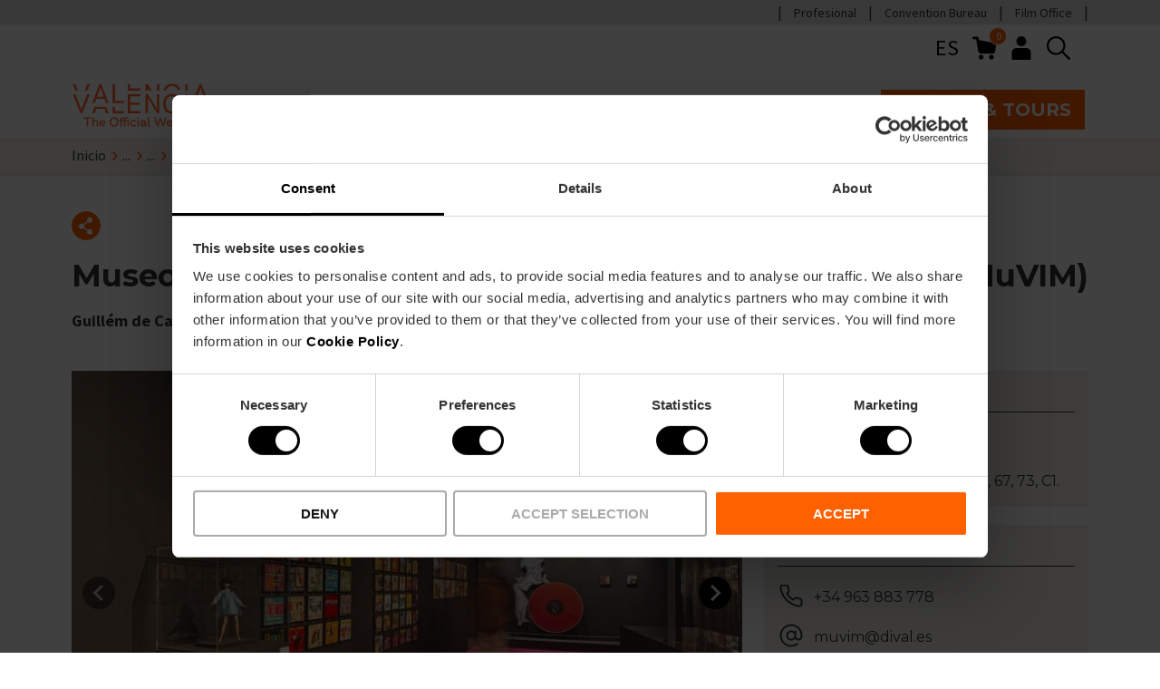

--- FILE ---
content_type: text/html; charset=UTF-8
request_url: https://www.visitvalencia.com/que-hacer-valencia/cultura-valenciana/museos-en-valencia/museo-valenciano-ilustracion-modernidad-muvim
body_size: 56872
content:
<!DOCTYPE html>
<html lang="es-es" dir="ltr" prefix="content: https://purl.org/rss/1.0/modules/content/  dc: https://purl.org/dc/terms/  foaf: https://xmlns.com/foaf/0.1/  og: https://ogp.me/ns#  rdfs: https://www.w3.org/2000/01/rdf-schema#  schema: https://schema.org/  sioc: https://rdfs.org/sioc/ns#  sioct: https://rdfs.org/sioc/types#  skos: https://www.w3.org/2004/02/skos/core#  xsd: https://www.w3.org/2001/XMLSchema# ">
  <head>
    <!-- DataLayer -->
    <script type="text/javascript" id="datalayer-script" data-cookieconsent="ignore">
      window.dataLayer = window.dataLayer || [];
      function gtag() {
        dataLayer.push(arguments);
      }
      gtag("consent", "default", {
        ad_personalization: "denied",
        ad_storage: "denied",
        ad_user_data: "denied",
        analytics_storage: "denied",
        functionality_storage: "granted",
        personalization_storage: "denied",
        security_storage: "granted",
        wait_for_update: 500,
      });
      gtag("set", "ads_data_redaction", true);
      gtag("set", "url_passthrough", true);
    </script>
    <!-- End DataLayer -->
    <!-- Google Tag Manager -->
    <script id="gtm-script">(function(w,d,s,l,i){w[l]=w[l]||[];w[l].push({'gtm.start':
          new Date().getTime(),event:'gtm.js'});var f=d.getElementsByTagName(s)[0],
        j=d.createElement(s),dl=l!='dataLayer'?'&l='+l:'';j.async=true;j.src=
        'https://www.googletagmanager.com/gtm.js?id='+i+dl;f.parentNode.insertBefore(j,f);
      })(window,document,'script','dataLayer','GTM-T828D84');</script>
    <!-- End Google Tag Manager -->
    <!-- Cookiebot script -->
    <script id="Cookiebot" src="https://consent.cookiebot.com/uc.js"
            data-cbid="6ca852f5-2952-4343-b3ed-b4f7678e15f5"
            data-blockingmode="auto"
            type="text/javascript"
            async>
    </script>

    <meta name='robots' content='index, follow, max-image-preview:large, max-snippet:-1, max-video-preview:-1' />
    <meta charset="utf-8" />
<meta name="description" content="Visita el MuVIM, el Museo Valenciano de la Ilustración y de la Modernidad. Todo sobre el MuVIM, el Museo Valenciano de la Ilustración y de la Modernidad" />
<link rel="canonical" href="https://www.visitvalencia.com/que-hacer-valencia/cultura-valenciana/museos-en-valencia/museo-valenciano-ilustracion-modernidad-muvim" />
<link rel="apple-touch-icon" href="/themes/custom/vv/apple-touch-icon-60x60.png" />
<link rel="apple-touch-icon" sizes="72x72" href="/themes/custom/vv/apple-touch-icon-72x72.png" />
<link rel="apple-touch-icon" sizes="76x76" href="/themes/custom/vv/apple-touch-icon-76x76.png" />
<link rel="apple-touch-icon" sizes="114x114" href="/themes/custom/vv/apple-touch-icon-114x114.png" />
<link rel="apple-touch-icon" sizes="120x120" href="/themes/custom/vv/apple-touch-icon-120x120.png" />
<link rel="apple-touch-icon" sizes="144x144" href="/themes/custom/vv/apple-touch-icon-144x144.png" />
<link rel="apple-touch-icon" sizes="152x152" href="/themes/custom/vv/apple-touch-icon-152x152.png" />
<link rel="apple-touch-icon" sizes="180x180" href="/themes/custom/vv/apple-touch-icon-180x180.png" />
<meta property="og:site_name" content="Visit Valencia" />
<meta property="og:type" content="article" />
<meta property="og:url" content="https://www.visitvalencia.com/que-hacer-valencia/cultura-valenciana/museos-en-valencia/museo-valenciano-ilustracion-modernidad-muvim" />
<meta property="og:title" content="Museo Valenciano de la Ilustración y de la Modernidad (MuVIM)" />
<meta property="og:description" content="Visita el MuVIM, el Museo Valenciano de la Ilustración y de la Modernidad. Todo sobre el MuVIM, el Museo Valenciano de la Ilustración y de la Modernidad" />
<meta property="og:image" content="https://www.visitvalencia.com/sites/default/files/media/media-images/images/MUVIM%20FOTO_ABULAILA_1024.jpg" />
<meta property="og:image:alt" content="fachada museo MUVIM" />
<meta property="og:locale" content="es_ES" />
<meta property="article:published_time" content="2026-01-08T11:40:07+0100" />
<meta name="twitter:description" content="Visita el MuVIM, el Museo Valenciano de la Ilustración y de la Modernidad. Todo sobre el MuVIM, el Museo Valenciano de la Ilustración y de la Modernidad" />
<meta name="twitter:title" content="Museo Valenciano de la Ilustración y de la Modernidad (MuVIM)" />
<meta name="twitter:image:alt" content="fachada museo MUVIM" />
<meta name="twitter:image" content="https://www.visitvalencia.com/sites/default/files/media/media-images/images/MUVIM%20FOTO_ABULAILA_1024.jpg" />
<meta name="Generator" content="Drupal 10 (https://www.drupal.org); Commerce 2" />
<meta name="MobileOptimized" content="width" />
<meta name="HandheldFriendly" content="true" />
<meta name="viewport" content="width=device-width, initial-scale=1.0" />
<script type="application/ld+json">{
    "@context": "https://schema.org",
    "@graph": [
        {
            "@type": "Article",
            "headline": "Museo Valenciano de la Ilustración y de la Modernidad (MuVIM)",
            "description": "Visita el MuVIM, el Museo Valenciano de la Ilustración y de la Modernidad. Todo sobre el MuVIM, el Museo Valenciano de la Ilustración y de la Modernidad",
            "image": {
                "@type": "ImageObject",
                "url": "https://www.visitvalencia.com/sites/default/files/media/media-images/images/MUVIM%20FOTO_ABULAILA_1024.jpg"
            },
            "datePublished": "2024-06-22T13:41:01+0200",
            "dateModified": "2024-06-22T13:41:01+0200",
            "author": {
                "@type": "Organization",
                "name": "Visit Valencia",
                "url": "https://www.visitvalencia.com"
            },
            "publisher": {
                "@type": "Organization",
                "name": "Visit Valencia",
                "logo": {
                    "@type": "ImageObject",
                    "url": "https://www.visitvalencia.com/sites/default/files/media/media-images/images/marca-valencia.png"
                }
            },
            "mainEntityOfPage": "https://www.visitvalencia.com/que-hacer-valencia/cultura-valenciana/museos-en-valencia/museo-valenciano-ilustracion-modernidad-muvim"
        }
    ]
}</script>
<meta name="google-site-verification" content="R6ZDT2ldRojYeKAYYhyqW5E0W0znxAx2_BEGLfpyFWI" />
<link rel="icon" href="/themes/custom/vv/favicon.ico" type="image/vnd.microsoft.icon" />
<link rel="alternate" hreflang="es-es" href="https://www.visitvalencia.com/que-hacer-valencia/cultura-valenciana/museos-en-valencia/museo-valenciano-ilustracion-modernidad-muvim" />
<link rel="alternate" hreflang="en-gb" href="https://www.visitvalencia.com/en/what-to-do-valencia/valencian-culture/museum-in-valencia/valencia-museum-enlightment-and-modernity-muvim" />
<link rel="alternate" hreflang="nl-nl" href="https://www.visitvalencia.com/nl/wat-te-doen/cultuur/museums/nationaal-keramiekmuseum-weelderige-kunstcollectie-van-gonzalez-marto" />
<link rel="alternate" hreflang="fr-fr" href="https://www.visitvalencia.com/fr/que-faire-valencia/culture-valencienne/musees-de-valencia/musee-valencien-lumieres-modernite" />
<link rel="alternate" hreflang="de-de" href="https://www.visitvalencia.com/de/was-machen-in-valencia/kultur-valencia/museen-in-valencia/valencianisches-museum-fuer-aufklaerung-und-moderne" />
<link rel="alternate" hreflang="it-it" href="https://www.visitvalencia.com/it/cosa-fare-valencia/cultura-valenciana/valencia-musei/museo-valenzano-dellillustrazione-e-della-modernita-muvim" />
<link rel="alternate" hreflang="ca-es" href="https://www.visitvalencia.com/va/que-fer-en-valencia/cultura-valenciana/museus-en-valencia/museu-valencia-illustracio-i-modernitat-muvim" />

    <title>MuVIM: Museo Valenciano Ilustración y Modernidad</title>
    <link rel="preconnect" href="https://fonts.gstatic.com/" crossorigin>
    <link
      href="https://fonts.googleapis.com/css2?family=Montserrat:wght@400;600;700&family=Source+Sans+Pro:wght@400;700&display=swap"
      rel="preload"
              as="style"
        onload="this.onload=null;this.rel='stylesheet'"
          />
    <link rel="stylesheet" media="all" href="/sites/default/files/css/css_4wfKdk-kreFTgl_SqygVHKmyJMRQROA8O8AnWGLC3HI.css?delta=0&amp;language=es-es&amp;theme=vv&amp;include=[base64]" />
<link rel="stylesheet" media="all" href="/sites/default/files/css/css_376oEj8IpP9Ni_4SyNvWIwnROtCXPj0_eeR8tSA084Y.css?delta=1&amp;language=es-es&amp;theme=vv&amp;include=[base64]" />

    <script type="application/json" data-drupal-selector="drupal-settings-json">{"path":{"baseUrl":"\/","pathPrefix":"","currentPath":"node\/77851","currentPathIsAdmin":false,"isFront":false,"currentLanguage":"es-es"},"pluralDelimiter":"\u0003","suppressDeprecationErrors":true,"gtag":{"tagId":"","consentMode":false,"otherIds":[],"events":[],"additionalConfigInfo":[]},"ajaxPageState":{"libraries":"[base64]","theme":"vv","theme_token":null},"ajaxTrustedUrl":{"\/search\/content":true},"gtm":{"tagIds":["GTM-T828D84"],"settings":{"data_layer":"dataLayer","include_classes":false,"allowlist_classes":"","blocklist_classes":"","include_environment":false,"environment_id":"","environment_token":""}},"vv_components":{"markers":[{"lat":39.4691,"lng":-0.381273}]},"user":{"uid":0,"permissionsHash":"2e19ec38e4701b8b5d2027aa9d0186fc350d8d4d38802365ea194ec9d08d1510"}}</script>
<script src="/sites/default/files/js/js_Fsp2223YCRvULqr_qd9NwYt9MxghhUz78F19B8dLA6o.js?scope=header&amp;delta=0&amp;language=es-es&amp;theme=vv&amp;include=eJxdzUsOwzAIBNALxfGRIoKR4wYbhD9tb9842XUzDNJDjOFR5ExUlzF8ZNmBlygSmbYG0ccr_vcVXvCZvKqlRrNl0DlShkguAjPZ9xaCCdjVA-x2lROes6ho1-cyFZep9AUlZzKkDcGan7HtLBdHMfLBugKv0JtcUJmexwmluIMgkLlgokHe5Qd44lDg"></script>
<script src="/modules/contrib/google_tag/js/gtag.js?t966a5"></script>

    <!-- Start of HubSpot Embed Code -->
    <script type="text/javascript" id="hs-script-loader" async defer src="https://js.hs-scripts.com/5897040.js"></script>
    <!-- End of HubSpot Embed Code -->
  </head>
  <body>
        <a href="#main-content" class="visually-hidden focusable skip-to-main-content">
      Skip to main content
    </a>
    <noscript><iframe src="https://www.googletagmanager.com/ns.html?id=GTM-T828D84"
                  height="0" width="0" style="display:none;visibility:hidden"></iframe></noscript>

      <div class="dialog-off-canvas-main-canvas" data-off-canvas-main-canvas>
    



      
  
<header  class="header">
  <div  class="header__domains">
    <div  class="header__domains__inner container">
          <nav aria-labelledby="block-preheadermenu-menu" id="block-preheadermenu">
            
  <h2 class="visually-hidden" id="block-preheadermenu-menu">Pre header menu</h2>
  

        



    
                          
        
<ul  class="inline-menu">
                      

<li  class="inline-menu__item">
          
<a
   class="inline-menu__link"
    href="https://fundacion.visitvalencia.com/profesional">
          Profesional</a>
          </li>
                    

<li  class="inline-menu__item">
          
<a
   class="inline-menu__link"
    href="https://www.valenciaconventionbureau.com/">
          Convention Bureau</a>
          </li>
                    

<li  class="inline-menu__item">
          
<a
   class="inline-menu__link"
    href="https://www.valenciafilmoffice.org/">
          Film Office</a>
          </li>
              </ul>
  

  </nav>

    
    
    
      </div>
  </div>
  <div  class="header__inner container">
        <div  class="header__pre">
      <div  class="header__pre__tools">
            



<div  id="block-languageswitchercontent" role="navigation" class="icon-header-dropdown icon-header-dropdown--language js-icon-header-dropdown language-switcher-language-url">
    <div  class="icon-header-dropdown__heading">
        <button class="button--icon" aria-expanded="false">
      ES
      <span class="visually-hidden">Language selector</span>
    </button>
    </div>
    <div  class="icon-header-dropdown__content">
        <ul><li data-drupal-link-system-path="node/77851" class="es-es is-active" aria-current="page"><a href="/que-hacer-valencia/cultura-valenciana/museos-en-valencia/museo-valenciano-ilustracion-modernidad-muvim" translate="no" hreflang="es-es" data-drupal-link-system-path="node/77851" class="is-active" aria-current="page">es</a></li><li data-drupal-link-system-path="node/77851" class="en-gb is-active" aria-current="page"><a href="/en/what-to-do-valencia/valencian-culture/museum-in-valencia/valencia-museum-enlightment-and-modernity-muvim" translate="no" hreflang="en-gb" data-drupal-link-system-path="node/77851">en</a></li><li data-drupal-link-system-path="node/77851" class="nl-nl is-active" aria-current="page"><a href="/nl/wat-te-doen/cultuur/museums/nationaal-keramiekmuseum-weelderige-kunstcollectie-van-gonzalez-marto" translate="no" hreflang="nl-nl" data-drupal-link-system-path="node/77851">nl</a></li><li data-drupal-link-system-path="node/77851" class="fr-fr is-active" aria-current="page"><a href="/fr/que-faire-valencia/culture-valencienne/musees-de-valencia/musee-valencien-lumieres-modernite" translate="no" hreflang="fr-fr" data-drupal-link-system-path="node/77851">fr</a></li><li data-drupal-link-system-path="node/77851" class="de-de is-active" aria-current="page"><a href="/de/was-machen-in-valencia/kultur-valencia/museen-in-valencia/valencianisches-museum-fuer-aufklaerung-und-moderne" translate="no" hreflang="de-de" data-drupal-link-system-path="node/77851">de</a></li><li data-drupal-link-system-path="node/77851" class="it-it is-active" aria-current="page"><a href="/it/cosa-fare-valencia/cultura-valenciana/valencia-musei/museo-valenzano-dellillustrazione-e-della-modernita-muvim" translate="no" hreflang="it-it" data-drupal-link-system-path="node/77851">it</a></li><li data-drupal-link-system-path="node/77851" class="ca-es is-active" aria-current="page"><a href="/va/que-fer-en-valencia/cultura-valenciana/museus-en-valencia/museu-valencia-illustracio-i-modernitat-muvim" translate="no" hreflang="ca-es" data-drupal-link-system-path="node/77851">va</a></li></ul>
    </div>
</div>

    <div  id="block-vv-shopping-cart" class="block">
  
    
      


<div class="cart--cart-block">
  <div class="cart-block--summary">
    <a class="cart-block--link__expand" href="/cart">
      <img src="/themes/custom/vv/images/icons/shopping-cart.svg" alt="shopping cart" class="cart-block--summary__icon" width="20px" height="20px">
      <span class="cart-block--summary__count">0</span>
    </a>
  </div>
  </div>

  </div>

    <nav class="block-vv-account-menu" >
            
  <h2  class="visually-hidden">User account menu</h2>
  

        



<div  class="icon-header-dropdown js-icon-header-dropdown">
    <div  class="icon-header-dropdown__heading">
          <button class="button--icon" aria-expanded="false">
        
  


  
  <svg  class="icon icon--"

    
    
    
      >
            <use xlink:href="/themes/custom/vv/dist/icons.svg#header-user"></use>
  </svg>
        <span class="visually-hidden">User menu</span>
      </button>
      </div>
    <div  class="icon-header-dropdown__content">
        



    
                          
        
<ul  class="menu">
                      

<li  class="menu__item">
          
<a
   class="menu__link"
    href="/user/login">
          Iniciar sesión</a>
          </li>
              </ul>
  
    </div>
</div>

  </nav>

    
        
  <div  class="views-exposed-form header-search" data-drupal-selector="views-exposed-form-search-content-page-1" id="block-exposedformsearch-contentpage-1">
    <div  data-drupal-selector="views-exposed-form-search-content-page-1" class="search-block__icon views-exposed-form header-search">
      
  


  
  <svg  class="icon icon-- header-search"

    
          aria-labelledby="title-search"
    
    
      >
          <title id="title-search">Search button</title>
            <use xlink:href="/themes/custom/vv/dist/icons.svg#search"></use>
  </svg>
    </div>
    <div  class="search-block__inner">
              <form action="/search/content" method="get" id="views-exposed-form-search-content-page-1" accept-charset="UTF-8">
  







<div class="form-element">
  
  
  
  
  
  
  
  
  
  
  
  
  
  
  
        <div class="js-form-item form-item js-form-type-textfield form-item-keywords js-form-item-keywords form-no-label">
      <label for="edit-keywords" class="visually-hidden form-item__label">Buscar</label>
        <input placeholder="Inspírate: actividades, eventos, València Tourist Card" data-drupal-selector="edit-keywords" class="form-autocomplete form-text form-item__textfield" data-autocomplete-path="/search-autocomplete/content" type="text" id="edit-keywords" name="keywords" value="" maxlength="128" />

    
  
    </div>
</div>
<div data-drupal-selector="edit-actions" class="form-actions js-form-wrapper form-wrapper" id="edit-actions"><button  data-drupal-selector="edit-submit-search-content" type="submit" id="edit-submit-search-content" value="Enviar" class="button js-form-submit form-submit">Enviar</button>
</div>


</form>

            <div  class="search-block__inner__title container">
        
<p  class="paragraph h4">
      Buscar
  </p>
        
  


  
  <svg  class="icon icon--"

    
          aria-labelledby="title-close"
    
    
          tabindex="0"
      >
          <title id="title-close">Close</title>
            <use xlink:href="/themes/custom/vv/dist/icons.svg#close"></use>
  </svg>
      </div>
    </div>
  </div>

              <button  class="header____mobile-menu-expander button--icon">
          <span class="visually-hidden">Mobile menu expander</span>
          
  


  
  <svg  class="icon icon--"

    
    
    
      >
            <use xlink:href="/themes/custom/vv/dist/icons.svg#burger-menu"></use>
  </svg>
          
  


  
  <svg  class="icon icon-- visually-hidden"

    
    
    
      >
            <use xlink:href="/themes/custom/vv/dist/icons.svg#burger-menu-close"></use>
  </svg>
        </button>
      </div>
    </div>
        <div  class="header__primary">
      <div  class="header__branding">
                  
<a
   class="logo-link"
    href="/">
                        

  
<img
   class="logo__image"
      src="/themes/custom/vv/images/logo-visitvalencia_com.svg"
      alt="Visit Valesadncia Web Oficial"
            width="170"
        height="61"
  />
            </a>
              </div>
      <div  class="header__menu">
            <nav role="navigation" aria-labelledby="block-vv-main-menu-menu" id="block-vv-main-menu">
            
  <h2 class="visually-hidden" id="block-vv-main-menu-menu">Main navigation</h2>
  

        

<nav>
  <div id="main-nav-header" class="main-nav">
    <p class="h2">Explore Valencia</p>
    



    
                
        
<ul  data-region="header" class="main-menu main-menu--header">
                        

<li  class="main-menu__item main-menu__item--with-sub">
          
<a
   class="main-menu__link main-menu__link--with-sub"
    href="/planifica-tu-viaje-a-valencia">
          Prepara tu viaje</a>
          <span role="button" class="expand-sub">
        <span></span>
        <span></span>
      </span>
                    
                                      
            
<ul  class="main-menu main-menu--header main-menu--sub main-menu--sub-1">
            <p class="h2">Prepara tu viaje</p>
          <li class="main-menu__item main-menu__item__back">
            <a href="/" class="main-menu__item_back"><span class="back-lines"><span></span><span></span></span> Volver</a>
          </li>
                          

<li  class="main-menu__item main-menu__item--sub main-menu__item--sub-1">
          
<a
   class="main-menu__link main-menu__link--sub main-menu__link--sub-1"
    href="/planifica-tu-viaje-a-valencia/informacion-turistica-valencia">
          Información práctica</a>
          </li>
                          

<li  class="main-menu__item main-menu__item--sub main-menu__item--sub-1">
          
<a
   class="main-menu__link main-menu__link--sub main-menu__link--sub-1"
    href="/planifica-tu-viaje-a-valencia/como-llegar">
          Cómo llegar</a>
          </li>
                          

<li  class="main-menu__item main-menu__item--sub main-menu__item--sub-1">
          
<a
   class="main-menu__link main-menu__link--sub main-menu__link--sub-1"
    href="/planifica-tu-viaje-a-valencia/como-moverse">
          Cómo moverse</a>
          </li>
                          

<li  class="main-menu__item main-menu__item--sub main-menu__item--sub-1">
          
<a
   class="main-menu__link main-menu__link--sub main-menu__link--sub-1"
    href="/planifica-tu-viaje-a-valencia/alojamiento-valencia">
          Dónde alojarse</a>
          </li>
                          

<li  class="main-menu__item main-menu__item--sub main-menu__item--sub-1">
          
<a
   class="main-menu__link main-menu__link--sub main-menu__link--sub-1"
    href="/planifica-tu-viaje-a-valencia/oficinas-de-turismo-valencia">
          Oficinas de turismo</a>
          </li>
                            

<li  class="main-menu__item main-menu__item--sub main-menu__item--sub-1 main-menu__item--with-sub">
          
<a
   class="main-menu__link main-menu__link--sub main-menu__link--sub-1 main-menu__link--with-sub"
    href="/valencia-tourist-card">
          Valencia Tourist Card</a>
          <span role="button" class="expand-sub">
        <span></span>
        <span></span>
      </span>
                    
                                      
            
<ul  class="main-menu main-menu--header main-menu--sub main-menu--sub-1 main-menu--sub-2">
            <p class="h2">Valencia Tourist Card</p>
          <li class="main-menu__item main-menu__item__back">
            <a href="/" class="main-menu__item_back"><span class="back-lines"><span></span><span></span></span> Volver</a>
          </li>
                          

<li  class="main-menu__item main-menu__item--sub main-menu__item--sub-2">
              <div class="main-menu__link__image">
          <div>
  
      
      <svg xmlns="http://www.w3.org/2000/svg" data-name="Capa 1" viewBox="0 0 595.28 595.28"><title>Conexiones Aéreas</title>
  <path d="M585.25,216.79c-9.91-35.26-65.38-34.14-109.87-22.48-46.15,12-78.16,20.65-89.12,23.63L231.92,103.22A61.12,61.12,0,0,0,178.1,94L169,96.92a18.88,18.88,0,0,0-11.57,28.15L235,258.35,131.06,286.51a33.14,33.14,0,0,1-27.74-3.86L51,249.55a28.77,28.77,0,0,0-25.28-3.47l-3.51,1.17a19.11,19.11,0,0,0-9.91,29.34l52.57,72.52a92.31,92.31,0,0,0,74.59,37.95,90.3,90.3,0,0,0,23.66-3.14c.89-.23,34.45-8.95,81.35-21.25l-38.22,116a19.15,19.15,0,0,0,12,24.25,18.89,18.89,0,0,0,6.1,1,20,20,0,0,0,4.53-.53l7.08-1.77a72.48,72.48,0,0,0,40-24.93L397.13,322.27c40.26-10.78,77.87-21,105.19-28.67,50.85-14,70.85-33.44,78.66-47.29C586.47,236.59,588,226.38,585.25,216.79ZM262.13,465.6a54.84,54.84,0,0,1-30.34,18.77l-7.15,1.78a1.35,1.35,0,0,1-.77,0,1.45,1.45,0,0,1-.87-1.88l41.83-126.93c32-8.4,68.23-18,103.84-27.45Zm303.44-228c-5.05,8.94-20.59,25.88-68,38.93-99.7,28.06-336.57,89.62-339,90.27a74.43,74.43,0,0,1-79.37-28.09l-52.49-72.4a1.42,1.42,0,0,1,.33-2,1.81,1.81,0,0,1,.4-.19l.25-.09,3.6-1.19a11.06,11.06,0,0,1,3.5-.57,11.63,11.63,0,0,1,6.53,2.06l52.52,33.2A50.57,50.57,0,0,0,136,303.51l114.78-31.09a8.85,8.85,0,0,0,5.34-13L172.5,115.87a1.18,1.18,0,0,1,.36-1.63l-4.75-7.46,5.61,7.18,9.6-3a43.32,43.32,0,0,1,38.08,6.5L379.16,234.71a8.84,8.84,0,0,0,7.61,1.43c.35-.1,35.76-9.79,93.08-24.71,54.72-14.35,84.16-4.8,88.37,10.15C569.61,226.54,568.7,232.09,565.57,237.62Z" fill="currentColor" stroke="none"></path>
  <path d="M176.59,313.52a8.85,8.85,0,1,0-17.07,4.66l1.81,6.65a8.85,8.85,0,1,0,17.07-4.66Z" fill="currentColor" stroke="none"></path>
  <path d="M469.07,234.74a8.85,8.85,0,1,0-16.95,5.08l1.81,6a8.85,8.85,0,0,0,8.47,6.31,8.66,8.66,0,0,0,2.55-.38,8.83,8.83,0,0,0,5.93-11Z" fill="currentColor" stroke="none"></path>
  <path d="M420,247A8.85,8.85,0,0,0,403.32,253l2.42,6.64a8.85,8.85,0,0,0,8.32,5.83,8.68,8.68,0,0,0,3-.54,8.84,8.84,0,0,0,5.29-11.33Z" fill="currentColor" stroke="none"></path>
  <path d="M371.82,260.94a8.85,8.85,0,1,0-17.07,4.66l1.81,6.64a8.84,8.84,0,0,0,8.53,6.52,8.54,8.54,0,0,0,2.33-.31,8.83,8.83,0,0,0,6.21-10.86Z" fill="currentColor" stroke="none"></path>
  <path d="M322.8,274a8.85,8.85,0,0,0-16.95,5.09l1.81,6a8.86,8.86,0,0,0,8.47,6.31,9,9,0,0,0,2.55-.38,8.84,8.84,0,0,0,5.93-11Z" fill="currentColor" stroke="none"></path>
  <path d="M225.55,300.23a8.85,8.85,0,0,0-17.08,4.65l1.82,6.65a8.84,8.84,0,0,0,8.53,6.52,8.94,8.94,0,0,0,2.33-.31,8.84,8.84,0,0,0,6.21-10.86Z" fill="currentColor" stroke="none"></path>
  <path d="M273.84,287.32a8.85,8.85,0,0,0-16.95,5.08l1.81,6.05a8.86,8.86,0,0,0,8.47,6.31,8.55,8.55,0,0,0,2.54-.38,8.83,8.83,0,0,0,5.94-11Z" fill="currentColor" stroke="none"></path>
</svg>
  
  </div>

        </div>
      <div class="main-menu__links">
        
<a
   class="main-menu__link main-menu__link--sub main-menu__link--sub-2"
    href="/planifica-tu-viaje-a-valencia/como-llegar/aeropuerto">
          Aeropuerto</a>
              </div>
      </li>
                          

<li  class="main-menu__item main-menu__item--sub main-menu__item--sub-2">
              <div class="main-menu__link__image">
          <div>
  
      
      <svg xmlns="http://www.w3.org/2000/svg" data-name="Capa 1" viewBox="0 0 595.28 595.28"><title>Hoteles</title>
  <path d="M559.1,411.05,506.63,298.56a8.2,8.2,0,0,0,.71-.85,8.86,8.86,0,0,0,.47-8.54l-36.43-75.46a8.71,8.71,0,0,0-3.64-3.81V143.67a71.68,71.68,0,0,0-71.57-71.82H198.07a71.81,71.81,0,0,0-71.68,71.8v66.54a8.73,8.73,0,0,0-3.12,3.52L86.84,289.17a8.81,8.81,0,0,0,.47,8.54c.1.16.26.29.37.45L35,411.05a8.79,8.79,0,0,0-1.8,5.29v42.35a27.5,27.5,0,0,0,27.44,27.37H65.5v12.59a26.29,26.29,0,0,0,26,25.92h29.14a25.4,25.4,0,0,0,24.45-26V486.06H448.52v12.59a26.28,26.28,0,0,0,26,25.92h29.13a25.4,25.4,0,0,0,24.46-26V486.06h5.41a27.48,27.48,0,0,0,27.37-27.56V416.34A8.78,8.78,0,0,0,559.1,411.05ZM56.17,407.51l49.28-105.67H488.67L538,407.51Zm340-318a54,54,0,0,1,53.93,54.14v65.07h-12V179.83a30.05,30.05,0,0,0-29-30.94l-75.47,0A30.94,30.94,0,0,0,303,179.56v29.16H290.64V179.83a30.07,30.07,0,0,0-29-30.94l-75.47,0a30.94,30.94,0,0,0-30.63,30.69v29.16H144.05V143.44a54.09,54.09,0,0,1,54-53.93H396.15Zm24.26,119.21H320.63V179.61a13.19,13.19,0,0,1,13-13.08H408.4a12.47,12.47,0,0,1,12,13Zm-147.43,0H173.19V179.61a13.19,13.19,0,0,1,13-13.08H261a12.48,12.48,0,0,1,12,13ZM136.76,226.38H457.89l27.9,57.8H108.86ZM91.58,506.91a8.52,8.52,0,0,1-8.42-8.34V486.06h44.27v12.83a7.73,7.73,0,0,1-7.53,8Zm383,0a8.52,8.52,0,0,1-8.42-8.34V486.06h44.27v12.83a7.73,7.73,0,0,1-7.53,8Zm65.78-41.41a9.75,9.75,0,0,1-6.9,2.9H60.76a9.82,9.82,0,0,1-9.86-9.9V425.7H543.23v32.83A9.78,9.78,0,0,1,540.38,465.5Z" fill="currentColor" stroke="none"></path>
</svg>
  
  </div>

        </div>
      <div class="main-menu__links">
        
<a
   class="main-menu__link main-menu__link--sub main-menu__link--sub-2"
    href="/planifica-tu-viaje-a-valencia/alojamiento-valencia">
          Hoteles</a>
              </div>
      </li>
                          

<li  class="main-menu__item main-menu__item--sub main-menu__item--sub-2">
              <div class="main-menu__link__image">
          <div>
  
      
      <svg xmlns="http://www.w3.org/2000/svg" data-name="Capa 1" viewBox="0 0 595.28 595.28"><title>El Tiempo</title>
  <path d="M474.94,274.61A111.76,111.76,0,0,0,258.62,227.3,106.21,106.21,0,0,0,165,301.19a114.85,114.85,0,0,0-22.45-2.3,106.36,106.36,0,1,0,0,212.71H354a106.2,106.2,0,0,0,87.82-166A110.92,110.92,0,0,0,474.94,274.61ZM302.28,194.47A94.07,94.07,0,0,1,430.65,331.78a106.08,106.08,0,0,0-63.79-32.29,106.32,106.32,0,0,0-89.31-71.79A93.91,93.91,0,0,1,302.28,194.47ZM354,493.9H142.52a88.66,88.66,0,0,1,0-177.32,96.12,96.12,0,0,1,26.32,3.77,8.84,8.84,0,0,0,11.08-6.57,88.46,88.46,0,0,1,171.68-3.73,8.86,8.86,0,0,0,8,6.52A88.76,88.76,0,0,1,354,493.9Z" fill="currentColor" stroke="none"></path>
  <path d="M363.19,127.22a8.85,8.85,0,0,0,8.84-8.85V75.77a8.85,8.85,0,0,0-17.69,0v42.6A8.85,8.85,0,0,0,363.19,127.22Z" fill="currentColor" stroke="none"></path>
  <path d="M467.88,170.84a8.85,8.85,0,0,0,6.25-2.59L504.41,138a8.85,8.85,0,0,0-12.51-12.52l-30.28,30.28a8.85,8.85,0,0,0,6.26,15.11Z" fill="currentColor" stroke="none"></path>
  <path d="M554.09,252.18H511a8.85,8.85,0,0,0,0,17.7h43.11a8.85,8.85,0,1,0,0-17.7Z" fill="currentColor" stroke="none"></path>
  <path d="M520.55,376.73,487.2,350.55a8.85,8.85,0,0,0-10.93,13.92l33.36,26.17a8.75,8.75,0,0,0,5.45,1.89,8.84,8.84,0,0,0,5.47-15.8Z" fill="currentColor" stroke="none"></path>
  <path d="M252.75,168.25a8.85,8.85,0,1,0,12.52-12.52L235,125.45A8.85,8.85,0,0,0,222.47,138Z" fill="currentColor" stroke="none"></path>
</svg>
  
  </div>

        </div>
      <div class="main-menu__links">
        
<a
   class="main-menu__link main-menu__link--sub main-menu__link--sub-2"
    href="/planifica-tu-viaje-a-valencia/temperatura">
          El tiempo</a>
              </div>
      </li>
                          

<li  class="main-menu__item main-menu__item--sub main-menu__item--sub-2">
              <div class="main-menu__link__image">
          <div>
  
      
      <svg xmlns="http://www.w3.org/2000/svg" data-name="Capa 1" viewBox="0 0 595.28 595.28"><title>Cruceros</title>
  <path d="M517.62,340.85l-51.26-31V213.19a8.85,8.85,0,0,0-8.85-8.85H434.69V170.49a8.85,8.85,0,0,0-8.85-8.85H390.59V129.35a8.85,8.85,0,0,0-8.85-8.85H328.89V41.2A8.85,8.85,0,0,0,320,32.36H275.23a8.85,8.85,0,0,0-8.85,8.84v79.3H213.53a8.85,8.85,0,0,0-8.85,8.85v32.29H169.44a8.85,8.85,0,0,0-8.85,8.85v33.85H137.76a8.85,8.85,0,0,0-8.85,8.85v96.66l-51.25,31a8.82,8.82,0,0,0-3.91,10l56.73,193.93c-9.35-1-14.93-4.15-21.13-7.7-2.66-1.54-5.42-3.12-8.57-4.59a8.85,8.85,0,1,0-7.51,16c2.59,1.21,4.93,2.57,7.28,3.92,8.54,4.89,18.22,10.44,36.73,10.44s28.19-5.55,36.73-10.45c7.57-4.34,14.11-8.09,27.91-8.09s20.35,3.75,27.93,8.09c8.54,4.9,18.21,10.45,36.73,10.45s28.2-5.55,36.74-10.45c7.58-4.34,14.13-8.09,27.94-8.09s20.35,3.75,27.92,8.09c8.54,4.9,18.21,10.45,36.73,10.45s28.21-5.55,36.76-10.44c7.58-4.35,14.13-8.1,27.95-8.1s20.37,3.76,28,8.11c1.82,1,3.65,2.09,5.57,3.09a8.85,8.85,0,0,0,8.2-15.68c-1.71-.89-3.34-1.83-5-2.77-7-4-14.78-8.37-27.44-9.87L521.53,350.9A8.84,8.84,0,0,0,517.62,340.85Zm-69-41.7L321.15,222H448.66ZM284.08,50.05h27.11V120.5H284.08Zm-61.7,88.15H372.89v23.44H222.38Zm-44.09,41.13H417v25H178.29ZM146.61,222H274.12L146.61,299.15Zm92,315.09c-8.54-4.9-18.21-10.45-36.73-10.45s-28.19,5.55-36.72,10.44c-5.1,2.93-9.79,5.56-16.5,7L92.64,352.47,288.79,233.85V540.27c-5.66,2.86-11.92,5-22.21,5C252.77,545.22,246.23,541.47,238.65,537.13Zm212.86-9.89c-12.79,1.47-20.64,5.87-27.65,9.88-7.58,4.35-14.13,8.1-27.95,8.1s-20.35-3.75-27.92-8.09c-8.54-4.9-18.21-10.45-36.73-10.45-10.75,0-18.48,1.89-24.78,4.42V233.85L502.64,352.47Z" fill="currentColor" stroke="none"></path>
  <path d="M255.44,282.13a10.6,10.6,0,1,0,10.6,10.6A10.6,10.6,0,0,0,255.44,282.13Z" fill="currentColor" stroke="none"></path>
  <path d="M338.69,303.33a10.6,10.6,0,1,0-10.6-10.6A10.61,10.61,0,0,0,338.69,303.33Z" fill="currentColor" stroke="none"></path>
</svg>
  
  </div>

        </div>
      <div class="main-menu__links">
        
<a
   class="main-menu__link main-menu__link--sub main-menu__link--sub-2"
    href="/planifica-tu-viaje-a-valencia/como-llegar/cruceros-desde-valencia">
          Cruceros</a>
              </div>
      </li>
                  </ul>
      
          </li>
                          

<li  class="main-menu__item main-menu__item--sub main-menu__item--sub-1">
          
<a
   class="main-menu__link main-menu__link--sub main-menu__link--sub-1"
    href="/turismo-sostenible">
          Turismo sostenible</a>
          </li>
                          

<li  class="main-menu__item main-menu__item--sub main-menu__item--sub-1">
          
<a
   class="main-menu__link main-menu__link--sub main-menu__link--sub-1"
    href="/valencia-accesible">
          Valencia accesible</a>
          </li>
                  </ul>
      
          </li>
                      

<li  class="main-menu__item main-menu__item--with-sub">
          
<a
   class="main-menu__link main-menu__link--with-sub"
    href="/que-ver-valencia">
          Qué ver</a>
          <span role="button" class="expand-sub">
        <span></span>
        <span></span>
      </span>
                    
                                      
            
<ul  class="main-menu main-menu--header main-menu--sub main-menu--sub-1">
            <p class="h2">Qué ver</p>
          <li class="main-menu__item main-menu__item__back">
            <a href="/" class="main-menu__item_back"><span class="back-lines"><span></span><span></span></span> Volver</a>
          </li>
                            

<li  class="main-menu__item main-menu__item--sub main-menu__item--sub-1 main-menu__item--with-sub">
          
<a
   class="main-menu__link main-menu__link--sub main-menu__link--sub-1 main-menu__link--with-sub"
    href="/que-ver-valencia/que-visitar-en-valencia">
          Qué visitar</a>
          <span role="button" class="expand-sub">
        <span></span>
        <span></span>
      </span>
                    
                                      
            
<ul  class="main-menu main-menu--header main-menu--sub main-menu--sub-1 main-menu--sub-2">
            <p class="h2">Qué visitar</p>
          <li class="main-menu__item main-menu__item__back">
            <a href="/" class="main-menu__item_back"><span class="back-lines"><span></span><span></span></span> Volver</a>
          </li>
                          

<li  class="main-menu__item main-menu__item--sub main-menu__item--sub-2">
              <div class="main-menu__link__image">
          <div>
  
      
      <svg xmlns="http://www.w3.org/2000/svg" data-name="Capa 1" viewBox="0 0 595.28 595.28"><title>Playas de Valencia</title>
  <path d="M280.62,199.35A174.5,174.5,0,0,0,74.46,322.83a8.85,8.85,0,0,0,12.36,10.35c10.86-5.22,31.12-5.64,51.61-1.08,20,4.46,38,13.27,45.87,22.44a8.84,8.84,0,0,0,10.37,2.31c9.39-4.25,25.39-5.09,42.35-2.46l-38.55,173c-8.19,1.56-13.67,4.64-18.62,7.48-6,3.46-10.78,6.18-21.24,6.18s-15.22-2.72-21.25-6.18c-7-4-14.87-8.52-30.06-8.52s-23.08,4.53-30,8.52c-6,3.46-10.79,6.18-21.26,6.18a8.85,8.85,0,1,0,0,17.7c15.19,0,23.09-4.53,30.06-8.52,6-3.46,10.78-6.18,21.25-6.18s15.23,2.72,21.26,6.18c7,4,14.87,8.52,30.05,8.52s23.07-4.53,30-8.52c6-3.46,10.78-6.18,21.24-6.18s15.22,2.72,21.24,6.18c7,4,14.87,8.52,30.05,8.52s23.07-4.53,30-8.53c6-3.45,10.77-6.17,21.23-6.17s15.21,2.72,21.23,6.17c7,4,14.86,8.53,30,8.53s23.08-4.53,30-8.53c1.48-.84,2.94-1.69,4.51-2.48a8.85,8.85,0,0,0-8-15.79c-1.84.93-3.57,1.93-5.31,2.92-6,3.46-10.78,6.18-21.24,6.18s-15.21-2.72-21.23-6.18c-7-4-14.85-8.52-30-8.52s-23.07,4.53-30,8.52c-6,3.46-10.78,6.18-21.24,6.18s-15.22-2.72-21.24-6.18c-5.83-3.34-12.36-7-23.19-8.14l37.54-168.49c16.45,4.82,30.59,12.37,37.3,20.2A8.83,8.83,0,0,0,302,380.75c11-5,31-5.31,51.05-.84,20.49,4.56,38.66,13.54,46.27,22.88a8.86,8.86,0,0,0,6.86,3.25,9.22,9.22,0,0,0,2.26-.29,8.88,8.88,0,0,0,6.47-7.09A174.5,174.5,0,0,0,280.62,199.35ZM142.28,314.83c-16.53-3.68-32.49-4.52-45.64-2.6a156.84,156.84,0,0,1,159.88-98.75A174.31,174.31,0,0,0,187,317.89c-1,4.6-1.82,9.25-2.47,13.91C173.42,324.5,158.67,318.48,142.28,314.83Zm107.29,23.9c-17.4-3.88-34.22-4.53-47.79-2.17.62-5,1.39-9.93,2.48-14.83A156.7,156.7,0,0,1,275.62,222a156.69,156.69,0,0,1,22.29,120.57c-1.09,4.89-2.5,9.73-4.05,14.51C282.56,349.19,267,342.62,249.57,338.73Zm149.71,40.92c-11.09-7.32-25.9-13.34-42.42-17a143.71,143.71,0,0,0-31-3.59,101.59,101.59,0,0,0-14.32,1c1.38-4.49,2.63-9,3.64-13.59A174.25,174.25,0,0,0,296.66,222.6,156.73,156.73,0,0,1,399.28,379.65Z" fill="currentColor" stroke="none"></path>
  <path d="M456.89,102.22A43.79,43.79,0,1,0,500.68,146,43.83,43.83,0,0,0,456.89,102.22Zm0,69.89A26.1,26.1,0,1,1,483,146,26.13,26.13,0,0,1,456.89,172.11Z" fill="currentColor" stroke="none"></path>
  <path d="M456.83,85.27a8.85,8.85,0,0,0,8.85-8.85V35.73a8.85,8.85,0,0,0-17.7,0V76.42A8.86,8.86,0,0,0,456.83,85.27Z" fill="currentColor" stroke="none"></path>
  <path d="M457.19,206.74a8.86,8.86,0,0,0-8.85,8.85v40.7a8.85,8.85,0,0,0,17.7,0v-40.7A8.85,8.85,0,0,0,457.19,206.74Z" fill="currentColor" stroke="none"></path>
  <path d="M401.31,103.3a8.85,8.85,0,0,0,12.51-12.51L394.29,71.26a8.85,8.85,0,1,0-12.51,12.52Z" fill="currentColor" stroke="none"></path>
  <path d="M512.48,189A8.85,8.85,0,1,0,500,201.46L519.5,221A8.85,8.85,0,1,0,532,208.48Z" fill="currentColor" stroke="none"></path>
  <path d="M567.17,137.1H526.48a8.85,8.85,0,1,0,0,17.69h40.69a8.85,8.85,0,1,0,0-17.69Z" fill="currentColor" stroke="none"></path>
  <path d="M346.61,155.15h40.7a8.85,8.85,0,1,0,0-17.7h-40.7a8.85,8.85,0,0,0,0,17.7Z" fill="currentColor" stroke="none"></path>
  <path d="M506,105.64a8.81,8.81,0,0,0,6.26-2.59l19.53-19.53A8.85,8.85,0,0,0,519.24,71L499.72,90.54a8.85,8.85,0,0,0,6.25,15.1Z" fill="currentColor" stroke="none"></path>
  <path d="M382,208.73a8.85,8.85,0,1,0,12.51,12.51l19.53-19.52a8.85,8.85,0,1,0-12.51-12.52Z" fill="currentColor" stroke="none"></path>
</svg>
  
  </div>

        </div>
      <div class="main-menu__links">
        
<a
   class="main-menu__link main-menu__link--sub main-menu__link--sub-2"
    href="/que-ver-valencia/playas-de-valencia">
          Playas</a>
              </div>
      </li>
                          

<li  class="main-menu__item main-menu__item--sub main-menu__item--sub-2">
              <div class="main-menu__link__image">
          <div>
  
      
      <svg xmlns="http://www.w3.org/2000/svg" data-name="Capa 1" viewBox="0 0 595.28 595.28"><title>Parques y Jardines de Valencia</title>
  <path d="M515.76,522.84H472.25v-92c36.44-5,64.77-39.42,64.77-81.15,0-36.19-21.92-67.93-52.4-78.24a71.28,71.28,0,0,0-29.43-103c.06-1,.09-2,.09-2.95a51.36,51.36,0,0,0-36.74-49.06,67.22,67.22,0,0,0-134,.89,51.39,51.39,0,0,0-33.85,48.17c0,.27,0,.54,0,.81A376.51,376.51,0,0,0,230.87,121c-20.06-38.07-41.74-58.19-62.69-58.19S125.56,82.9,105.49,121c-16.74,31.77-31.32,74.1-39.89,115.62-.93,3.5-22.54,86.31,13.08,138.29,18.86,27.53,49.73,46.32,79.39,49.15v98.81H103.75a8.85,8.85,0,0,0,0,17.7h412a8.85,8.85,0,0,0,0-17.7ZM359.64,340.05a63.8,63.8,0,0,0,29.85,8.21c0,.47-.06.93-.06,1.4,0,41.87,28.51,76.43,65.12,81.21v92H359.64Zm159.68,9.61c0,31.84-20.42,58.26-47.07,63.23V395.11L493,374.35a8.85,8.85,0,0,0-12.51-12.51l-8.24,8.24V351.47a8.85,8.85,0,0,0-17.7,0V413c-26.81-4.79-47.42-31.3-47.42-63.29,0-1.16.1-2.29.15-3.44a64.53,64.53,0,0,0,46.43-48.11,71.65,71.65,0,0,0,18.16-11.8C499,291.11,519.32,318.22,519.32,349.66ZM262.79,181.44a8.86,8.86,0,0,0,6.12-10,32.62,32.62,0,0,1-.57-6,33.59,33.59,0,0,1,26.72-32.81,8.84,8.84,0,0,0,7.07-9L302,122a49.51,49.51,0,1,1,99,.28l-.06,1a8.85,8.85,0,0,0,7.65,9.06,33.55,33.55,0,0,1,28.94,33.13,34.2,34.2,0,0,1-.68,6.75,8.83,8.83,0,0,0,5.69,10.09,53.75,53.75,0,0,1,.26,101.16,8.86,8.86,0,0,0-5.74,7.11,46.62,46.62,0,0,1-46,40.09,46.12,46.12,0,0,1-31.48-12.36V279.83l31.25-31.24a8.85,8.85,0,0,0-12.51-12.51l-18.74,18.73V212.53a8.85,8.85,0,1,0-17.69,0v28.14l-17.22-17.22A8.85,8.85,0,1,0,312.22,236L342,265.7v54.79a46.26,46.26,0,0,1-64.58-6.67c3.25-38-5.5-73-6.54-77a506.32,506.32,0,0,0-14.13-53.08A54.13,54.13,0,0,1,262.79,181.44ZM93.27,364.88C62.28,319.65,82.5,242,82.82,240.67c17.62-85.34,57.51-160.2,85.36-160.2s67.75,74.86,85.37,160.2c0,.16.07.33.11.5.21.78,20.43,78.48-10.57,123.71-18.43,26.9-45.61,39.89-67.32,41.64V328.83l30.74-30.75A8.85,8.85,0,0,0,194,285.57L175.77,303.8V276.68a8.85,8.85,0,0,0-17.7,0v54.4l-15.7-15.71a8.85,8.85,0,0,0-12.52,12.51l28.22,28.22v50.12C137,403.62,111,390.72,93.27,364.88Zm82.5,59.35c30.34-2,62.53-21,81.92-49.35,8.26-12.05,13.41-25.75,16.49-39.74A63.9,63.9,0,0,0,342,341.41V522.84H175.77Z" fill="currentColor" stroke="none"></path>
</svg>
  
  </div>

        </div>
      <div class="main-menu__links">
        
<a
   class="main-menu__link main-menu__link--sub main-menu__link--sub-2"
    href="/que-ver-valencia/jardines-del-turia">
          Jardín del Turia</a>
              </div>
      </li>
                          

<li  class="main-menu__item main-menu__item--sub main-menu__item--sub-2">
              <div class="main-menu__link__image">
          <div>
  
      
      <svg xmlns="http://www.w3.org/2000/svg" data-name="Capa 1" viewBox="0 0 595.28 595.28"><title>Albufera de Valencia</title>
  <path d="M478,449.65a8.83,8.83,0,0,0,7.76-4.6c42.71-77.93,76.09-166.95,102-272.14a8.85,8.85,0,0,0-11.42-10.51c-63.6,21.47-125.3,52-182.41,89.52L269.75,68.77a8.84,8.84,0,0,0-14.64,0L95.73,303.82a8.85,8.85,0,0,0,14.65,9.94l20.36-30v86.85H106.17a129.08,129.08,0,0,0,.5-33.83,8.85,8.85,0,0,0-17.57,2.11,111.76,111.76,0,0,1-.8,31.72H84.21A129.88,129.88,0,0,0,29.08,269.5,8.85,8.85,0,1,0,18.93,284a112.12,112.12,0,0,1,47.58,86.58H61.24A101,101,0,0,0,26.92,316.7a8.85,8.85,0,0,0-11.13,13.76,83.32,83.32,0,0,1,27.14,40.12H37.52a8.85,8.85,0,0,0,0,17.7H235c-13.67,15.3-26.68,31-38.85,47.2a8.84,8.84,0,0,0,7.06,14.17H346.05v15.62H203.19a8.85,8.85,0,0,0-7.54,13.47c10.48,17.11,25.19,34.62,43.73,52a8.88,8.88,0,0,0,6.06,2.4H474.18A8.85,8.85,0,0,0,480,531c19.69-17.22,34.56-34.93,44.19-52.66a8.84,8.84,0,0,0-7.77-13.07H363.75V449.65Zm-7.13,65.85H249A265.19,265.19,0,0,1,219.88,483H500.47A197.61,197.61,0,0,1,470.83,515.5ZM472.7,432H363.75V294.68c62.05-46.3,131-84.07,202.81-110.11C542.11,279.31,511.32,360.45,472.7,432ZM148.43,257.63l114-168.13L379.28,261.84q-14.65,10.08-28.85,20.76a8.25,8.25,0,0,0-1.68,1.25c-3.66,2.77-7.33,5.53-10.94,8.36V281.1a8.84,8.84,0,0,0-8.85-8.84H288.42a8.84,8.84,0,0,0-8.85,8.84v39.5a8.85,8.85,0,0,0,8.85,8.85h5.1q-22,19.86-42.22,41.13h-8.52V281.1a8.84,8.84,0,0,0-8.85-8.84H193.38a8.84,8.84,0,0,0-8.84,8.84v89.48H148.43Zm165.38,54.13H297.27V290h22.84v16.48C318,308.19,315.91,310,313.81,311.76Zm-88.72,58.82H202.23V290h22.86ZM221.23,432A761.48,761.48,0,0,1,333.71,318.08a8.54,8.54,0,0,0,1.53-1.22c3.56-2.91,7.2-5.74,10.81-8.59V432Z" fill="currentColor" stroke="none"></path>
  <path d="M248,234.69h29.9a8.84,8.84,0,0,0,8.84-8.85V187a8.85,8.85,0,0,0-8.84-8.85H248a8.85,8.85,0,0,0-8.85,8.85v38.81A8.85,8.85,0,0,0,248,234.69Zm8.85-38.81H269V217h-12.2Z" fill="currentColor" stroke="none"></path>
  <path d="M51.22,131.57a9.62,9.62,0,0,0,1.68.15,8.85,8.85,0,0,0,8.68-7.18,29.49,29.49,0,0,1,52.13-12.72c.12.15.26.26.39.4a8.8,8.8,0,0,0,6.74,4.38c.3,0,.61.05.91.05a8.86,8.86,0,0,0,8.79-8,29.5,29.5,0,0,1,52-15.85,8.84,8.84,0,1,0,13.6-11.31,47,47,0,0,0-78.7,9.78,47.2,47.2,0,0,0-73.28,29.89A8.86,8.86,0,0,0,51.22,131.57Z" fill="currentColor" stroke="none"></path>
</svg>
  
  </div>

        </div>
      <div class="main-menu__links">
        
<a
   class="main-menu__link main-menu__link--sub main-menu__link--sub-2"
    href="/que-ver-valencia/albufera-valencia">
          L&#039; Albufera</a>
              </div>
      </li>
                          

<li  class="main-menu__item main-menu__item--sub main-menu__item--sub-2">
              <div class="main-menu__link__image">
          <div>
  
      
      <svg xmlns="http://www.w3.org/2000/svg" data-name="Capa 1" viewBox="0 0 595.28 595.28"><title>Centro Histórico de Valencia</title>
  <path d="M561.7,507.46H543.12V168.92l20.45-20.45a8.84,8.84,0,0,0,2.59-6.24V79.6a8.84,8.84,0,0,0-8.84-8.84H389.08a8.84,8.84,0,0,0-8.84,8.84v62.63a8.8,8.8,0,0,0,2.59,6.24l20.73,20.74v26H191.09v-26l20.73-20.73a8.8,8.8,0,0,0,2.59-6.24V79.6a8.84,8.84,0,0,0-8.84-8.84H37.33a8.84,8.84,0,0,0-8.84,8.84v62.63a8.84,8.84,0,0,0,2.59,6.24l20.45,20.45V507.46H33a8.84,8.84,0,1,0,0,17.68H561.7a8.84,8.84,0,0,0,0-17.68Zm-163.78-419H422.3v20a8.84,8.84,0,0,0,17.68,0v-20h24.38v20a8.84,8.84,0,0,0,17.68,0v-20h24.38v20a8.84,8.84,0,0,0,17.68,0v-20h24.38v50.13l-16.37,16.37H414.29l-16.37-16.37ZM342.57,407.1H324.19v-50a45.13,45.13,0,0,1,18.38,36.32Zm-36.05,0H288.14v-58a44.83,44.83,0,0,1,9.19-.95,45.69,45.69,0,0,1,9.19.94Zm-36.06,0H252.08V393.41a45.15,45.15,0,0,1,18.38-36.32Zm-18.38,17.68h18.38v6.85a8.84,8.84,0,1,0,17.68,0v-6.85h18.38v6.85a8.84,8.84,0,1,0,17.67,0v-6.85h18.38v82.68H252.08Zm108.17-31.37a62.93,62.93,0,1,0-125.85,0v114H191.09V268.05H403.56V507.46H360.25ZM211.77,212.86v18.72a8.84,8.84,0,1,0,17.68,0V212.86h20.68v18.72a8.84,8.84,0,1,0,17.68,0V212.86h20.68v18.72a8.84,8.84,0,1,0,17.67,0V212.86h20.69v18.72a8.84,8.84,0,0,0,17.68,0V212.86H365.2v18.72a8.84,8.84,0,1,0,17.68,0V212.86h20.68v37.51H191.09V212.86ZM46.17,88.44H70.56v20a8.84,8.84,0,1,0,17.67,0v-20h24.39v20a8.84,8.84,0,1,0,17.68,0v-20h24.38v20a8.84,8.84,0,1,0,17.68,0v-20h24.37v50.13l-16.37,16.37H62.54L46.17,138.57Zm23,84.18H173.42V507.46H69.21Zm352,334.84V172.62h104.2V507.46Z" fill="currentColor" stroke="none"></path>
</svg>
  
  </div>

        </div>
      <div class="main-menu__links">
        
<a
   class="main-menu__link main-menu__link--sub main-menu__link--sub-2"
    href="/que-ver-valencia/centro-historico/barrio-del-carmen">
          Centro histórico</a>
              </div>
      </li>
                          

<li  class="main-menu__item main-menu__item--sub main-menu__item--sub-2">
              <div class="main-menu__link__image">
          <div>
  
      
      <svg xmlns="http://www.w3.org/2000/svg" data-name="Capa 1" viewBox="0 0 595.28 595.28"><title>Ciudad de las Artes y las Ciencias de Valencia</title>
  <path d="M403.7,456.83c-.18-.09-.27-.09-.45-.18h-.36L367.26,441l-5-18.17a51.52,51.52,0,0,0-2.07-5.94H368A7.46,7.46,0,0,0,369.51,402a4.37,4.37,0,0,0-1.53,0H352.34A73.77,73.77,0,0,0,332.28,383a61.38,61.38,0,0,0-33.74-10.08,59.47,59.47,0,0,0-48.68,24.48,4.78,4.78,0,0,0-.81,2.16,3.63,3.63,0,0,0,2.7,3.5,3.77,3.77,0,0,0-2.7,3.43,2.93,2.93,0,0,0,.36,1.53,75,75,0,0,0,28.52,26.64v15.65a7.83,7.83,0,0,0,15.66.05V440.9a77.27,77.27,0,0,0,19.79,2.52h5.13a77.84,77.84,0,0,1,29.6,5.85l5.68,2.43,10.89,39.6a7.76,7.76,0,0,0,9.45,5.31,7.29,7.29,0,0,0,5.7-8.6l0-.13a.31.31,0,0,0-.09-.26l-7.65-27.9,24.83,10.43a7.83,7.83,0,0,0,10.34-3.68A7.3,7.3,0,0,0,403.7,456.83ZM278.5,406.62a7.83,7.83,0,1,1,7.83-7.83h0a7.84,7.84,0,0,1-7.8,7.83Z" fill="currentColor" stroke="none"></path>
  <path d="M406.4,314.85c-20.84,0-39.79-8.28-58.13-16.31-17.48-7.64-34-14.86-51.2-14.86s-33.74,7.23-51.2,14.87c-18.93,8.29-38.52,16.91-60.18,16.26-19.22-.54-36.49-8.24-53.19-15.7-15.43-6.88-30-13.39-45.34-14.15A23.47,23.47,0,0,1,74,281.9a8.62,8.62,0,0,1-1.53-1.08,23,23,0,0,1-6.34-9.46c-1.45-3.39-6.89-16.22-14-32.88C38.94,207.38,20.08,162.9,11,141.74A19.54,19.54,0,0,1,8.56,133a8.84,8.84,0,0,1,0-1.36A12.95,12.95,0,0,1,26,121c2.75,1.06,82.18,59.88,111.08,81.33l3.12-11.27q11.85-42.87,23.68-85.55c1-3.63,3.73-13.12,12.91-15.47,8.24-2.27,14.94,3.55,17.8,6l103.45,91.18q51.66-45.43,103.37-90.76c2.46-2.24,9.34-8.5,18.11-6.15,9.23,2.29,11.91,11.91,12.92,15.53q13.48,48.39,26.9,96.86l106.45-78.49c5.33-4.11,11.61-4.65,16.24-1.27,1.79,1.31,7.27,6.36,3.14,16.44q-28.07,66-55.79,132a22.59,22.59,0,0,1-6.36,9.52,8.66,8.66,0,0,1-1.67,1.17A24.35,24.35,0,0,1,508,285c-15.68.43-30.62,7.11-46.43,14.17-16.61,7.43-33.78,15.11-52.85,15.69C408,314.84,407.18,314.85,406.4,314.85ZM297.07,266c20.92,0,39.92,8.3,58.29,16.34,18,7.88,35.08,15.22,52.85,14.8,15.57-.48,30.44-7.13,46.17-14.16,16.85-7.54,34.29-15.33,53.71-15.72.32,0,.65,0,1,0a7.1,7.1,0,0,0,2.91-.35,4.72,4.72,0,0,0,.75-1.44c.08-.23.16-.46.26-.68Q537.3,207,561.82,149.19q-51.47,37.91-102.29,75.42a8.84,8.84,0,0,1-13.78-4.77q-15.12-54.66-30.33-109.21c-.27-1-.5-1.68-.7-2.22-.4.31-.89.72-1.48,1.27q-54.84,48.06-109.33,96a8.84,8.84,0,0,1-11.7,0L183,109.39c-.54-.47-1-.85-1.37-1.14-.19.52-.41,1.19-.65,2-7.88,28.35-15.77,56.91-23.66,85.48l-6.56,23.7a8.85,8.85,0,0,1-13.8,4.75c-3.69-2.74-73.47-54.37-104.35-77,9.94,23.27,24.86,58.46,35.85,84.37,7.28,17.19,12.84,30.29,14,33.1.11.25.19.49.28.74a5,5,0,0,0,.81,1.5,6.2,6.2,0,0,0,2.7.37,10.85,10.85,0,0,1,1.14,0c18.88.79,35.87,8.37,52.3,15.7,15.83,7.06,30.77,13.73,46.48,14.18,17.67.29,34.64-6.93,52.58-14.79C257.13,274.3,276.11,266,297.07,266Z" fill="currentColor" stroke="none"></path>
  <path d="M405.88,368.56c-29.52,0-45-8.9-58.73-16.75C334.23,344.4,322,337.4,297.21,337.4s-37,7-49.95,14.41c-13.7,7.85-29.22,16.75-58.75,16.75s-45-8.9-58.74-16.75c-12.92-7.41-25.12-14.41-49.93-14.41-29.29,0-43.82,9.65-56.63,18.15a8.85,8.85,0,1,1-9.79-14.74c14.16-9.4,31.79-21.1,66.42-21.1,29.52,0,45,8.9,58.74,16.75,12.92,7.41,25.12,14.41,49.93,14.41s37-7,50-14.41c13.7-7.85,29.22-16.75,58.75-16.75s45.05,8.9,58.74,16.75c12.92,7.41,25.12,14.41,49.93,14.41s37.05-7,50-14.41c13.7-7.85,29.23-16.75,58.78-16.75s45.07,8.9,58.78,16.75c2.81,1.62,5.62,3.23,8.56,4.77a8.85,8.85,0,0,1-8.2,15.68c-3.15-1.64-6.16-3.37-9.16-5.09-12.94-7.42-25.15-14.42-50-14.42s-37.05,7-50,14.41C451,359.66,435.43,368.56,405.88,368.56Z" fill="currentColor" stroke="none"></path>
</svg>
  
  </div>

        </div>
      <div class="main-menu__links">
        
<a
   class="main-menu__link main-menu__link--sub main-menu__link--sub-2"
    href="/que-ver-valencia/ciudad-de-las-artes-y-de-las-ciencias-y-pla-del-real/ciudad-de-las-artes-y-de-las-ciencias">
          Ciutat de les Arts</a>
              </div>
      </li>
                          

<li  class="main-menu__item main-menu__item--sub main-menu__item--sub-2">
              <div class="main-menu__link__image">
          <div>
  
      
      <svg xmlns="http://www.w3.org/2000/svg" width="103.082" height="92.25" viewBox="0 0 103.082 92.25"><title>Bioparc valencia</title>
  <g data-name="Grupo 290" transform="translate(0.5 0.5)">
    <path data-name="Trazado 844" d="M51.319,0h-.555C20.892.123,0,17.744,0,42.832c0,25.4,20.706,35.179,44.653,46.474l2.407,1.142a9.548,9.548,0,0,0,3.981.8h0a9.181,9.181,0,0,0,3.981-.8l2.407-1.142c23.977-11.294,44.653-21.046,44.653-46.474C102.082,17.744,81.221.123,51.319,0Zm5.4,87.825-2.407,1.142a7.834,7.834,0,0,1-3.271.617,8.246,8.246,0,0,1-3.271-.617l-2.407-1.142C21.91,76.777,1.636,67.211,1.636,42.832c0-24.132,20.213-41.073,49.158-41.2h.555c28.884.123,49.1,17.065,49.1,41.2C100.446,67.211,80.2,76.777,56.719,87.825Z" stroke="currentColor" stroke-width="1"></path>
    <path data-name="Trazado 845" d="M122.494,73.3c-2.654,0-3.827,2.222-4.876,4.166-.741,1.389-1.45,2.716-2.53,3.024-.093.031-7.591,2.191-12.745,2.253C97.19,82.681,89.691,80.521,89.6,80.49c-1.08-.309-1.79-1.636-2.53-3.024-1.049-1.944-2.191-4.166-4.876-4.166A7.985,7.985,0,0,0,78.86,88.544,9.64,9.64,0,0,1,84.846,97.4v10.276c0,5.246,8.61,13.331,14.01,13.331h.031a20.877,20.877,0,0,0,3.487.339,21.2,21.2,0,0,0,3.487-.339h.031c5.4,0,14.01-8.085,14.01-13.331V97.4a9.608,9.608,0,0,1,5.987-8.857A7.985,7.985,0,0,0,122.494,73.3Zm2.685,13.763A11.285,11.285,0,0,0,118.2,97.432v10.276c0,3.919-7.622,11.726-12.529,11.726a21.844,21.844,0,0,1-2.777.309v-4.351a2.568,2.568,0,0,0,.8-.525l4.6-4.6a2.254,2.254,0,0,0,0-3.209l-1.543-1.543a6.6,6.6,0,0,0-4.382-1.913,6.4,6.4,0,0,0-4.382,1.913l-1.543,1.543a2.254,2.254,0,0,0,0,3.209l4.6,4.6a2.568,2.568,0,0,0,.8.525v4.351a17.386,17.386,0,0,1-2.777-.309c-4.907,0-12.529-7.776-12.529-11.726V97.432a11.238,11.238,0,0,0-6.974-10.369,6.362,6.362,0,0,1,2.685-12.128c1.574,0,2.345,1.234,3.425,3.3.864,1.636,1.759,3.333,3.518,3.827.309.093,7.838,2.253,13.208,2.314,5.369-.062,12.868-2.222,13.208-2.314,1.759-.494,2.654-2.191,3.518-3.827,1.08-2.068,1.852-3.3,3.425-3.3a6.348,6.348,0,0,1,6.357,6.357A6.577,6.577,0,0,1,125.179,87.063Z" transform="translate(-51.303 -50.68)" stroke="currentColor" stroke-width="1"></path>
  </g>
</svg>
  
  </div>

        </div>
      <div class="main-menu__links">
        
<a
   class="main-menu__link main-menu__link--sub main-menu__link--sub-2"
    href="/que-ver-valencia/bioparc-parque-cabecera-y-palacio-congresos/bioparc-valencia">
          Bioparc</a>
              </div>
      </li>
                  </ul>
      
          </li>
                          

<li  class="main-menu__item main-menu__item--sub main-menu__item--sub-1">
          
<a
   class="main-menu__link main-menu__link--sub main-menu__link--sub-1"
    href="/que-ver-valencia/valencia-en-tres-dias">
          València en 3 días</a>
          </li>
                          

<li  class="main-menu__item main-menu__item--sub main-menu__item--sub-1">
          
<a
   class="main-menu__link main-menu__link--sub main-menu__link--sub-1"
    href="/que-ver-valencia/museos-y-monumentos">
          Museos y monumentos</a>
          </li>
                          

<li  class="main-menu__item main-menu__item--sub main-menu__item--sub-1">
          
<a
   class="main-menu__link main-menu__link--sub main-menu__link--sub-1"
    href="/que-ver-valencia/zonas-turisticas-valencia">
          Zonas y barrios</a>
          </li>
                          

<li  class="main-menu__item main-menu__item--sub main-menu__item--sub-1">
          
<a
   class="main-menu__link main-menu__link--sub main-menu__link--sub-1"
    href="/planifica-tu-viaje-a-valencia/planos-y-guias-turisticas-valencia/folletos-turisticos">
          Mapas y guía turísticas</a>
          </li>
                          

<li  class="main-menu__item main-menu__item--sub main-menu__item--sub-1">
          
<a
   class="main-menu__link main-menu__link--sub main-menu__link--sub-1"
    href="/que-hacer-valencia/rutas-por-la-ciudad">
          Rutas por la ciudad</a>
          </li>
                          

<li  class="main-menu__item main-menu__item--sub main-menu__item--sub-1">
          
<a
   class="main-menu__link main-menu__link--sub main-menu__link--sub-1"
    href="/que-hacer-valencia/valencia-con-ninos">
          En familia</a>
          </li>
                  </ul>
      
          </li>
                      

<li  class="main-menu__item main-menu__item--with-sub">
          
<a
   class="main-menu__link main-menu__link--with-sub"
    href="/agenda-valencia/agenda-mensual">
          Agenda</a>
          <span role="button" class="expand-sub">
        <span></span>
        <span></span>
      </span>
                    
                                      
            
<ul  class="main-menu main-menu--header main-menu--sub main-menu--sub-1">
            <p class="h2">Agenda</p>
          <li class="main-menu__item main-menu__item__back">
            <a href="/" class="main-menu__item_back"><span class="back-lines"><span></span><span></span></span> Volver</a>
          </li>
                          

<li  class="main-menu__item main-menu__item--sub main-menu__item--sub-1">
          
<a
   class="main-menu__link main-menu__link--sub main-menu__link--sub-1"
    href="/fallas">
          Fallas 2026</a>
          </li>
                          

<li  class="main-menu__item main-menu__item--sub main-menu__item--sub-1">
          
<a
   class="main-menu__link main-menu__link--sub main-menu__link--sub-1"
    href="/agenda-valencia">
          Agenda de eventos</a>
          </li>
                          

<li  class="main-menu__item main-menu__item--sub main-menu__item--sub-1">
          
<a
   class="main-menu__link main-menu__link--sub main-menu__link--sub-1"
    href="/agenda-valencia/que-hacer-hoy-en-valencia">
          Agenda fin de semana</a>
          </li>
                          

<li  class="main-menu__item main-menu__item--sub main-menu__item--sub-1">
          
<a
   class="main-menu__link main-menu__link--sub main-menu__link--sub-1"
    href="/agenda-valencia/musica">
          Conciertos y festivales de música</a>
          </li>
                          

<li  class="main-menu__item main-menu__item--sub main-menu__item--sub-1">
          
<a
   class="main-menu__link main-menu__link--sub main-menu__link--sub-1"
    href="/agenda-valencia/exposiciones-valencia">
          Exposiciones</a>
          </li>
                          

<li  class="main-menu__item main-menu__item--sub main-menu__item--sub-1">
          
<a
   class="main-menu__link main-menu__link--sub main-menu__link--sub-1"
    href="/santocaliz">
          Año Jubilar del santo Cáliz</a>
          </li>
                          

<li  class="main-menu__item main-menu__item--sub main-menu__item--sub-1">
          
<a
   class="main-menu__link main-menu__link--sub main-menu__link--sub-1"
    href="https://www.gaygamesvalencia2026.com">
          Gay Games XII València 2026</a>
          </li>
                          

<li  class="main-menu__item main-menu__item--sub main-menu__item--sub-1">
          
<a
   class="main-menu__link main-menu__link--sub main-menu__link--sub-1"
    href="/agenda-valencia/fiestas">
          Fiestas y tradiciones</a>
          </li>
                          

<li  class="main-menu__item main-menu__item--sub main-menu__item--sub-1">
          
<a
   class="main-menu__link main-menu__link--sub main-menu__link--sub-1"
      target="_blank"
    href="https://blog.visitvalencia.com/">
          Blog</a>
          </li>
                  </ul>
      
          </li>
                      

<li  class="main-menu__item main-menu__item--with-sub">
          
<a
   class="main-menu__link main-menu__link--with-sub"
    href="/que-hacer-valencia">
          Qué hacer</a>
          <span role="button" class="expand-sub">
        <span></span>
        <span></span>
      </span>
                    
                                      
            
<ul  class="main-menu main-menu--header main-menu--sub main-menu--sub-1">
            <p class="h2">Qué hacer</p>
          <li class="main-menu__item main-menu__item__back">
            <a href="/" class="main-menu__item_back"><span class="back-lines"><span></span><span></span></span> Volver</a>
          </li>
                          

<li  class="main-menu__item main-menu__item--sub main-menu__item--sub-1">
          
<a
   class="main-menu__link main-menu__link--sub main-menu__link--sub-1"
    href="/que-hacer-valencia/cultura-valenciana">
          Cultura</a>
          </li>
                          

<li  class="main-menu__item main-menu__item--sub main-menu__item--sub-1">
          
<a
   class="main-menu__link main-menu__link--sub main-menu__link--sub-1"
    href="/que-hacer-valencia/gastronomia">
          Gastronomía</a>
          </li>
                          

<li  class="main-menu__item main-menu__item--sub main-menu__item--sub-1">
          
<a
   class="main-menu__link main-menu__link--sub main-menu__link--sub-1"
    href="/que-hacer-valencia/de-compras-en-valencia">
          De compras</a>
          </li>
                          

<li  class="main-menu__item main-menu__item--sub main-menu__item--sub-1">
          
<a
   class="main-menu__link main-menu__link--sub main-menu__link--sub-1"
    href="/que-hacer-valencia/naturaleza-en-valencia">
          Naturaleza</a>
          </li>
                            

<li  class="main-menu__item main-menu__item--sub main-menu__item--sub-1 main-menu__item--with-sub">
          
<a
   class="main-menu__link main-menu__link--sub main-menu__link--sub-1 main-menu__link--with-sub"
    href="/que-hacer-valencia/ocio">
          Ocio</a>
          <span role="button" class="expand-sub">
        <span></span>
        <span></span>
      </span>
                    
                                      
            
<ul  class="main-menu main-menu--header main-menu--sub main-menu--sub-1 main-menu--sub-2">
            <p class="h2">Ocio</p>
          <li class="main-menu__item main-menu__item__back">
            <a href="/" class="main-menu__item_back"><span class="back-lines"><span></span><span></span></span> Volver</a>
          </li>
                          

<li  class="main-menu__item main-menu__item--sub main-menu__item--sub-2">
              <div class="main-menu__link__image">
          <div>
  
      
      <svg xmlns="http://www.w3.org/2000/svg" data-name="Capa 1" viewBox="0 0 595.28 595.28"><title>Restaurantes de València</title>
  <path d="M297.66,94.83c-111.83,0-202.81,91-202.81,202.81s91,202.8,202.81,202.8,202.81-91,202.81-202.81S409.48,94.83,297.66,94.83Zm0,387.91c-102.07,0-185.11-83-185.11-185.11s83-185.1,185.11-185.1,185.1,83,185.11,185.1S399.73,482.74,297.66,482.74Z" fill="currentColor" stroke="none"></path>
  <path d="M540.76,222.14H525.88C494.14,126.45,403.86,57.2,297.66,57.2s-196.5,69.25-228.23,165H54.55A50.82,50.82,0,0,0,3.79,272.91v49.44a50.82,50.82,0,0,0,50.76,50.76H69.42c31.74,95.71,122,165,228.24,165s196.5-69.27,228.23-165h14.87a50.84,50.84,0,0,0,50.73-50.77V272.9A50.83,50.83,0,0,0,540.76,222.14ZM54.55,355.41a33.1,33.1,0,0,1-33.06-33.06V272.91a33.11,33.11,0,0,1,33.06-33.07h9.74a239.68,239.68,0,0,0,0,115.57Zm243.11,165c-122.82,0-222.74-99.92-222.74-222.75S174.84,74.9,297.66,74.9s222.73,99.92,222.73,222.73S420.47,520.37,297.66,520.38Zm276.13-198a33.11,33.11,0,0,1-33,33.07H531a239.85,239.85,0,0,0,0-115.57h9.73a33.09,33.09,0,0,1,33,33.06Z" fill="currentColor" stroke="none"></path>
  <path d="M214.61,226.61a8.84,8.84,0,0,0-3.79-11.92L189,203.42a8.84,8.84,0,1,0-8.12,15.71l21.81,11.28a8.83,8.83,0,0,0,11.91-3.8Z" fill="currentColor" stroke="none"></path>
  <path d="M254.93,180.58a11,11,0,1,0-11-11A11,11,0,0,0,254.93,180.58Z" fill="currentColor" stroke="none"></path>
  <path d="M367.69,368.29l-23.93,5.51a8.85,8.85,0,0,0,2,17.48,8.57,8.57,0,0,0,2-.23l23.92-5.51a8.85,8.85,0,1,0-4-17.25Z" fill="currentColor" stroke="none"></path>
  <path d="M348.41,167.07a8.86,8.86,0,0,0-12.3-2.32l-20.27,13.84a8.85,8.85,0,1,0,10,14.62l20.28-13.84A8.84,8.84,0,0,0,348.41,167.07Z" fill="currentColor" stroke="none"></path>
  <path d="M304.39,321a8.85,8.85,0,0,0-16.74-5.74l-4.85,14.15a8.84,8.84,0,0,0,5.5,11.24,9,9,0,0,0,2.87.47,8.85,8.85,0,0,0,8.37-6Z" fill="currentColor" stroke="none"></path>
  <path d="M171.68,341.84l-13.85,5.63a8.84,8.84,0,1,0,6.65,16.39l13.86-5.63a8.85,8.85,0,1,0-6.66-16.39Z" fill="currentColor" stroke="none"></path>
  <path d="M439.84,286.34A8.86,8.86,0,0,0,429.21,293l-3.4,14.56a8.85,8.85,0,0,0,6.61,10.63,9.41,9.41,0,0,0,2,.23,8.86,8.86,0,0,0,8.61-6.84l3.4-14.56A8.86,8.86,0,0,0,439.84,286.34Z" fill="currentColor" stroke="none"></path>
  <path d="M291.41,245.17a11,11,0,1,0-11,11A11,11,0,0,0,291.41,245.17Z" fill="currentColor" stroke="none"></path>
  <path d="M310.2,423.18a11,11,0,1,0,11,11A11,11,0,0,0,310.2,423.18Z" fill="currentColor" stroke="none"></path>
  <path d="M255.92,375.14a8.23,8.23,0,0,0-11.65,0l-26.05,26a8.24,8.24,0,0,0,0,11.66l8.22,8.22a8.24,8.24,0,0,0,11.66,0l26-26.05a8.25,8.25,0,0,0,0-11.65Z" fill="currentColor" stroke="none"></path>
  <path d="M394.08,233.32l-36.33-6.08a8.24,8.24,0,0,0-9.49,6.77l-1.92,11.46a8.24,8.24,0,0,0,6.77,9.49l36.33,6.09a8.24,8.24,0,0,0,9.49-6.77l1.92-11.47A8.25,8.25,0,0,0,394.08,233.32Z" fill="currentColor" stroke="none"></path>
  <rect x="215.35" y="262.49" width="28.11" height="53.31" rx="8.24" transform="translate(-83.62 93.58) rotate(-19.58)" fill="currentColor" stroke="none"></rect>
  <path d="M353,327.33l14.92,1.06c.21,0,.42,0,.64,0a8.85,8.85,0,0,0,.61-17.67l-14.91-1.06A8.85,8.85,0,0,0,353,327.33Z" fill="currentColor" stroke="none"></path>
  <path d="M427.44,359.07a11,11,0,1,0,11,11A11,11,0,0,0,427.44,359.07Z" fill="currentColor" stroke="none"></path>
  <path d="M166.6,283a11,11,0,1,0-11,11A11,11,0,0,0,166.6,283Z" fill="currentColor" stroke="none"></path>
  <path d="M409.05,183.71,394.56,180a8.85,8.85,0,0,0-4.36,17.16l14.49,3.68a9.24,9.24,0,0,0,2.19.27,8.85,8.85,0,0,0,2.17-17.42Z" fill="currentColor" stroke="none"></path>
</svg>
  
  </div>

        </div>
      <div class="main-menu__links">
        
<a
   class="main-menu__link main-menu__link--sub main-menu__link--sub-2"
    href="/que-hacer-valencia/gastronomia/restaurantes-valencia">
          Restaurantes</a>
              </div>
      </li>
                          

<li  class="main-menu__item main-menu__item--sub main-menu__item--sub-2">
              <div class="main-menu__link__image">
          <div>
  
      
      <svg xmlns="http://www.w3.org/2000/svg" data-name="Capa 1" viewBox="0 0 595.28 595.28"><title>Shopping en Valencia</title>
  <path d="M512.11,154a7.81,7.81,0,0,0-.1-1c-.05-.28-.12-.54-.19-.81s-.16-.57-.26-.84-.23-.51-.35-.76-.27-.52-.43-.78-.31-.44-.47-.66-.37-.47-.58-.69a7.22,7.22,0,0,0-.64-.6c-.16-.14-.29-.29-.46-.42l-14.35-10.76V65.13c0-.07,0-.14,0-.21a8.6,8.6,0,0,0-.16-1.51c-.05-.27-.15-.51-.22-.76s-.16-.6-.28-.9a8.73,8.73,0,0,0-.62-1.17c-.07-.11-.11-.24-.19-.35v0a8.32,8.32,0,0,0-1.11-1.34,6.87,6.87,0,0,0-.66-.55c-.22-.18-.43-.38-.67-.54s-.54-.3-.82-.45-.45-.26-.69-.36a8.44,8.44,0,0,0-1.08-.34c-.19-.05-.37-.13-.56-.17a8.71,8.71,0,0,0-1.77-.17H109.84a9.35,9.35,0,0,0-1.75.17c-.22,0-.42.13-.64.2a7.21,7.21,0,0,0-1,.31c-.24.1-.46.24-.69.36s-.56.27-.83.45-.43.35-.65.53-.47.35-.68.56a8.81,8.81,0,0,0-1.1,1.34v0c-.08.12-.13.25-.2.37a7.46,7.46,0,0,0-.61,1.15,8,8,0,0,0-.29.91c-.07.25-.16.49-.22.74a8.81,8.81,0,0,0-.15,1.53c0,.07,0,.13,0,.2v71.59L86.65,147.48c-.17.13-.3.28-.46.42a7.22,7.22,0,0,0-.64.6,7.56,7.56,0,0,0-.58.69,7.24,7.24,0,0,0-.47.66,7.52,7.52,0,0,0-.43.79,6.41,6.41,0,0,0-.35.75c-.1.28-.18.56-.26.84a7.33,7.33,0,0,0-.19.81,7.81,7.81,0,0,0-.1,1c0,.19-.06.37-.06.56V530.14A8.86,8.86,0,0,0,92,539H503.32a8.86,8.86,0,0,0,8.85-8.85V154.56C512.17,154.37,512.12,154.19,512.11,154Zm-339.76-8.29v-44.8s0-.1,0-.15,0-.07,0-.1-.05-.27-.06-.41a9.93,9.93,0,0,0-.21-1.45c-.06-.22-.13-.42-.2-.64a9.59,9.59,0,0,0-.49-1.19c-.1-.21-.21-.41-.33-.61a10.1,10.1,0,0,0-.77-1.08c-.13-.15-.25-.31-.39-.46a8.82,8.82,0,0,0-1.47-1.26h0L139.07,74H456.21L426.87,93.55h0a8.82,8.82,0,0,0-1.47,1.26c-.14.15-.25.31-.38.46a9,9,0,0,0-.78,1.08c-.12.2-.23.4-.33.61a9.59,9.59,0,0,0-.49,1.19c-.06.22-.14.42-.19.64a8.75,8.75,0,0,0-.22,1.45c0,.14-.05.27-.06.41s0,.07,0,.1,0,.1,0,.15v44.8Zm-53.65,0v-.14l36-27v27.1Zm321.92-27.1,36,27v.14h-36Zm6.47-17.28,29.49-19.66v41.78ZM118.7,81.67l29.49,19.66L118.7,123.45ZM494.47,521.29H100.81V163.41H494.47Z" fill="currentColor" stroke="none"></path>
  <path d="M369.18,197.22a26.67,26.67,0,0,0-8.85,51.85v64.31a62.69,62.69,0,0,1-125.38,0V249.07a26.74,26.74,0,1,0-17.7,0v64.31a80.39,80.39,0,0,0,160.78,0V249.07a26.67,26.67,0,0,0-8.85-51.85ZM226.1,214.92a9,9,0,0,1,0,18.07h-.06a9,9,0,0,1,0-18.07ZM369.21,233h-.06a9,9,0,1,1,.06,0Z" fill="currentColor" stroke="none"></path>
</svg>
  
  </div>

        </div>
      <div class="main-menu__links">
        
<a
   class="main-menu__link main-menu__link--sub main-menu__link--sub-2"
    href="/que-hacer-valencia/de-compras-en-valencia/zonas-de-compras">
          Shopping</a>
              </div>
      </li>
                          

<li  class="main-menu__item main-menu__item--sub main-menu__item--sub-2">
              <div class="main-menu__link__image">
          <div>
  
      
      <svg xmlns="http://www.w3.org/2000/svg" data-name="Capa 1" viewBox="0 0 595.28 595.28"><title>Cultura en Valencia</title>
  <path d="M460.08,166.62H135.14a22.24,22.24,0,0,0-22.21,22.2V406.5a22.24,22.24,0,0,0,22.21,22.2H460.08a22.23,22.23,0,0,0,22.21-22.2V188.82A22.23,22.23,0,0,0,460.08,166.62ZM130.63,406.5V188.82a4.51,4.51,0,0,1,4.51-4.51H460.08a4.51,4.51,0,0,1,4.51,4.51V324l-46.83-65.56a17.26,17.26,0,0,0-28.56.68l-40.7,62.62L317.75,284.3a16.74,16.74,0,0,0-3.19-3,17.24,17.24,0,0,0-24.11,3.82L199,411H135.14A4.51,4.51,0,0,1,130.63,406.5ZM460.08,411H220.82l83.62-115,30.38,37a18,18,0,0,0,28.93-1.67l40-62.06,60.86,85.21V406.5A4.51,4.51,0,0,1,460.08,411Z" fill="currentColor" stroke="none"></path>
  <path d="M211.86,312a44.94,44.94,0,1,0-44.94-44.94A45,45,0,0,0,211.86,312Zm0-72.17a27.24,27.24,0,1,1-27.24,27.23A27.25,27.25,0,0,1,211.86,239.85Z" fill="currentColor" stroke="none"></path>
  <path d="M525.09,338.27A13.31,13.31,0,0,1,525,325a55.76,55.76,0,0,0,.38-54.06,15.32,15.32,0,0,1,.25-15.18,55.52,55.52,0,0,0-1.49-54.73,9.73,9.73,0,0,1,.3-10.81,54.6,54.6,0,0,0,6.4-39.31c-3.48-18.26-15-32.35-31.6-38.65-15.53-5.88-33-3.51-45.59,6.19a17.54,17.54,0,0,1-1.89,1.31,20.8,20.8,0,0,1-2.53-1.55,48.39,48.39,0,0,0-36.28-8.3,54,54,0,0,0-20.73,8.26,4.19,4.19,0,0,1-4.92-.23,48.09,48.09,0,0,0-55.34-.33,5.67,5.67,0,0,1-6.73,0,48.61,48.61,0,0,0-55.59.35,4.67,4.67,0,0,1-5.52,0,48.48,48.48,0,0,0-55.73-.13,5,5,0,0,1-5.88.07,48.88,48.88,0,0,0-58.07,1.65c-.23.18-.54.19-1.17-.18-1.11-.61-2.16-1.3-3.22-2l-1.28-.83A48.37,48.37,0,0,0,80.4,122a55.13,55.13,0,0,0-10,66.93c.1.17.2.34.31.5a11.83,11.83,0,0,1,0,12.83,54.27,54.27,0,0,0-1.05,53,16.91,16.91,0,0,1,0,16.74,53.9,53.9,0,0,0,.1,51.55,16.43,16.43,0,0,1-.11,16.35,54.68,54.68,0,0,0,1.26,53.52,11.07,11.07,0,0,1-.18,12.11,55,55,0,0,0-6.41,37.3c3.12,18.61,14.37,33.05,30.85,39.63,15.71,6.27,33.44,4.14,46.3-5.53,1.33-1,2-1.31,2-1.38a13.52,13.52,0,0,1,3.35,1.77,47.15,47.15,0,0,0,52.41,1.76l.55-.36a9.55,9.55,0,0,1,11.3.16,46.56,46.56,0,0,0,51.09-.6,8.23,8.23,0,0,1,10,.33,46.52,46.52,0,0,0,50.73.18c3.36-2.44,7.91-2.44,11.76.31a46.29,46.29,0,0,0,24.69,7.14,47.36,47.36,0,0,0,26.84-8.42,6.38,6.38,0,0,1,7.73,0c.22.17.45.33.68.48A49.57,49.57,0,0,0,449,477.2c1.75-1.22,2.53-1.54,2.52-1.61a10.05,10.05,0,0,1,2.53,1.42,44.74,44.74,0,0,0,28,8.86h.61c19.3,0,37-11.88,44.14-29.35a54.63,54.63,0,0,0-2.65-51.89,9.87,9.87,0,0,1,.13-10.79A55.72,55.72,0,0,0,525.09,338.27ZM509.17,414a37.17,37.17,0,0,1,1.49,35.39,30.36,30.36,0,0,1-28,18.79h-1a27.56,27.56,0,0,1-17.35-5.54c-9.2-6.37-16.35-6.35-25.44,0a31.84,31.84,0,0,1-34.67.87,23.91,23.91,0,0,0-28.49,0,28.73,28.73,0,0,1-31.28.93,27.61,27.61,0,0,0-16.12-5.2,26.33,26.33,0,0,0-15.43,4.9,28.52,28.52,0,0,1-30.66,0,25.48,25.48,0,0,0-30.28-.36,28.62,28.62,0,0,1-31.06.45,27.08,27.08,0,0,0-31.3,0,29.74,29.74,0,0,1-32.93-1.5c-8.59-5.53-15.92-7.43-26,.11-7.95,6-19.11,7.21-29.09,3.23-6.23-2.48-17.11-9.18-20-26.27a37.18,37.18,0,0,1,4.11-25.05,28.44,28.44,0,0,0,.1-30.59,36.66,36.66,0,0,1-.84-35.63A34,34,0,0,0,85.17,315a36.11,36.11,0,0,1-.08-34.39,34.49,34.49,0,0,0,0-33.87,36.28,36.28,0,0,1,.66-35.21A29.45,29.45,0,0,0,85.67,180a37.38,37.38,0,0,1,6.82-45.11,30.54,30.54,0,0,1,36.79-3.42l1.12.72c1.41.92,2.82,1.83,3.91,2.41a18.47,18.47,0,0,0,21.06-1.17,31.08,31.08,0,0,1,37-1.07,22.59,22.59,0,0,0,26.38-.19,30.64,30.64,0,0,1,35.1.15,22.28,22.28,0,0,0,26.13,0,30.76,30.76,0,0,1,35.11-.25,23.16,23.16,0,0,0,27.2-.1,30.19,30.19,0,0,1,34.57.22,21.78,21.78,0,0,0,25.24.66,36.25,36.25,0,0,1,13.86-5.52,30.93,30.93,0,0,1,23.18,5.38c8.18,5.59,15.27,7.5,25.34-.26,7.76-6,18.68-7.38,28.51-3.66,10.72,4.07,18.19,13.33,20.54,25.64a36.84,36.84,0,0,1-4.06,26.39,27.11,27.11,0,0,0-.31,29.56,37.53,37.53,0,0,1,1,36.75,32.89,32.89,0,0,0-.3,32.31,38.06,38.06,0,0,1-.29,36.87,31,31,0,0,0,.15,30.69,37.77,37.77,0,0,1-.44,37.48A27.39,27.39,0,0,0,509.17,414Z" fill="currentColor" stroke="none"></path>
</svg>
  
  </div>

        </div>
      <div class="main-menu__links">
        
<a
   class="main-menu__link main-menu__link--sub main-menu__link--sub-2"
    href="/que-hacer-valencia/cultura-valenciana/mejores-museos-valencia">
          Top Museos</a>
              </div>
      </li>
                          

<li  class="main-menu__item main-menu__item--sub main-menu__item--sub-2">
              <div class="main-menu__link__image">
          <div>
  
      
      <svg xmlns="http://www.w3.org/2000/svg" data-name="Capa 1" viewBox="0 0 595.28 595.28"><title>Ocio Nocturno en Valencia</title>
  <path d="M483.43,164.75a8.85,8.85,0,0,0-6.26-15.1H377.62l78.22-79.12a8.85,8.85,0,1,0-12.58-12.45l-90.52,91.57H118.11a8.84,8.84,0,0,0-6.26,15.1L288.79,341.86V504.42H204.94a8.85,8.85,0,1,0,0,17.7h185.4a8.85,8.85,0,1,0,0-17.7H306.48V341.86Zm-90.77,65.81-95,95.11-95-95.11Zm63.16-63.21-45.47,45.51H315.13l45-45.51Zm-120.58,0-44.31,44.82c-.2.21-.27.47-.45.69H184.93l-45.47-45.51Z" fill="currentColor" stroke="none"></path>
</svg>
  
  </div>

        </div>
      <div class="main-menu__links">
        
<a
   class="main-menu__link main-menu__link--sub main-menu__link--sub-2"
    href="/que-hacer-valencia/ocio/valencia-de-noche">
          Nightlife</a>
              </div>
      </li>
                  </ul>
      
          </li>
                          

<li  class="main-menu__item main-menu__item--sub main-menu__item--sub-1">
          
<a
   class="main-menu__link main-menu__link--sub main-menu__link--sub-1"
    href="/que-hacer-valencia/actividades-deportivas">
          Deporte</a>
          </li>
                          

<li  class="main-menu__item main-menu__item--sub main-menu__item--sub-1">
          
<a
   class="main-menu__link main-menu__link--sub main-menu__link--sub-1"
    href="/que-hacer/medical-destination">
          Salud</a>
          </li>
                          

<li  class="main-menu__item main-menu__item--sub main-menu__item--sub-1">
          
<a
   class="main-menu__link main-menu__link--sub main-menu__link--sub-1"
    href="/que-hacer-valencia/estudiar">
          Estudiar en València</a>
          </li>
                  </ul>
      
          </li>
                      

<li  class="main-menu__item main-menu__item--with-sub main-menu__item--commerce">
          
<a
   class="main-menu__link main-menu__link--with-sub"
    href="/shop">
          Tickets &amp; Tours</a>
          <span role="button" class="expand-sub">
        <span></span>
        <span></span>
      </span>
                    
                                      
            
<ul  class="main-menu main-menu--header main-menu--sub main-menu--sub-1">
            <p class="h2">Tickets &amp; Tours</p>
          <li class="main-menu__item main-menu__item__back">
            <a href="/" class="main-menu__item_back"><span class="back-lines"><span></span><span></span></span> Volver</a>
          </li>
                            

<li  class="main-menu__item main-menu__item--sub main-menu__item--sub-1 main-menu__item--with-sub">
              <div class="main-menu__link__image">
          <div>
  
      
      <svg xmlns="http://www.w3.org/2000/svg" width="100.905" height="73.057" viewBox="0 0 100.905 73.057"><title>Valencia Tourist Card</title>
  <g data-name="Grupo 563" transform="translate(-638.5 -1938.961)">
    <g data-name="Grupo 269" transform="translate(84.777 167.6)">
      <g data-name="Grupo 224" transform="translate(552.523 1755.5)">
        <g data-name="Grupo 223">
          <path data-name="Trazado 602" d="M97.1,86.9H6.3a3.585,3.585,0,0,1-3.6-3.6V21.5a3.585,3.585,0,0,1,3.6-3.6H97a3.585,3.585,0,0,1,3.6,3.6V83.2A3.525,3.525,0,0,1,97.1,86.9Z" fill="none" stroke="currentColor" stroke-linecap="round" stroke-linejoin="round" stroke-miterlimit="10" stroke-width="3"></path>
          <path data-name="Trazado 603" d="M88.4,76.7h-12a1.793,1.793,0,0,1-1.8-1.8V67.6a1.793,1.793,0,0,1,1.8-1.8h12a1.793,1.793,0,0,1,1.8,1.8v7.3A1.733,1.733,0,0,1,88.4,76.7Z" fill="none" stroke="currentColor" stroke-linecap="round" stroke-linejoin="round" stroke-miterlimit="10" stroke-width="3"></path>
          <path data-name="Trazado 604" d="M58.8,17.9c7.7,13.9,11.6,46.3,0,69" fill="none" stroke="currentColor" stroke-linecap="round" stroke-linejoin="round" stroke-miterlimit="10" stroke-width="3"></path>
          <g data-name="Grupo 222">
            <g data-name="Grupo 221">
              <line data-name="Línea 56" y2="12.6" transform="translate(43.2 27.8)" fill="none" stroke="currentColor" stroke-linecap="round" stroke-linejoin="round" stroke-miterlimit="10" stroke-width="3"></line>
              <line data-name="Línea 57" x1="7.8" transform="translate(43.2 40.4)" fill="none" stroke="currentColor" stroke-linecap="round" stroke-linejoin="round" stroke-miterlimit="10" stroke-width="3"></line>
              <line data-name="Línea 58" x1="7.8" transform="translate(43.2 27.8)" fill="none" stroke="currentColor" stroke-linecap="round" stroke-linejoin="round" stroke-miterlimit="10" stroke-width="3"></line>
            </g>
            <line data-name="Línea 59" y2="12.6" transform="translate(29.7 27.8)" fill="none" stroke="currentColor" stroke-linecap="round" stroke-linejoin="round" stroke-miterlimit="10" stroke-width="3"></line>
            <line data-name="Línea 60" x1="7.8" transform="translate(29.7 40.4)" fill="none" stroke="currentColor" stroke-linecap="round" stroke-linejoin="round" stroke-miterlimit="10" stroke-width="3"></line>
          </g>
          <line data-name="Línea 61" x1="5" y2="12.3" transform="translate(18.7 27.9)" fill="none" stroke="currentColor" stroke-linecap="round" stroke-linejoin="round" stroke-miterlimit="10" stroke-width="3"></line>
          <line data-name="Línea 62" x2="5" y2="12.3" transform="translate(13.7 28.1)" fill="none" stroke="currentColor" stroke-linecap="round" stroke-linejoin="round" stroke-miterlimit="10" stroke-width="3"></line>
        </g>
        <path data-name="Trazado 605" d="M88.4,76.7h-12a1.793,1.793,0,0,1-1.8-1.8V67.6a1.793,1.793,0,0,1,1.8-1.8h12a1.793,1.793,0,0,1,1.8,1.8v7.3A1.733,1.733,0,0,1,88.4,76.7Z" fill="none" stroke="currentColor" stroke-linecap="round" stroke-linejoin="round" stroke-miterlimit="10" stroke-width="3"></path>
      </g>
    </g>
  </g>
</svg>
  
  </div>

        </div>
      <div class="main-menu__links">
        
<a
   class="main-menu__link main-menu__link--sub main-menu__link--sub-1 main-menu__link--with-sub"
    href="/shop/valencia-tourist-card">
          VALENCIA CARD</a>
          <span role="button" class="expand-sub">
        <span></span>
        <span></span>
      </span>
                    
                                      
            
<ul  class="main-menu main-menu--header main-menu--sub main-menu--sub-1 main-menu--sub-2">
            <p class="h2">VALENCIA CARD</p>
          <li class="main-menu__item main-menu__item__back">
            <a href="/" class="main-menu__item_back"><span class="back-lines"><span></span><span></span></span> Volver</a>
          </li>
                          

<li  class="main-menu__item main-menu__item--sub main-menu__item--sub-2">
          
<a
   class="main-menu__link main-menu__link--sub main-menu__link--sub-2"
    href="/shop/valencia-tourist-card">
          VTC 24, 48, 72 horas</a>
          </li>
                          

<li  class="main-menu__item main-menu__item--sub main-menu__item--sub-2">
          
<a
   class="main-menu__link main-menu__link--sub main-menu__link--sub-2"
    href="/shop/valencia-tourist-card/valencia-discount-card">
          7 días sin transporte</a>
          </li>
                          

<li  class="main-menu__item main-menu__item--sub main-menu__item--sub-2">
          
<a
   class="main-menu__link main-menu__link--sub main-menu__link--sub-2"
    href="/shop/valencia-tourist-card/valencia-tourist-card-para-grupos">
          VTC Grupos</a>
          </li>
                  </ul>
      
              </div>
      </li>
                            

<li  class="main-menu__item main-menu__item--sub main-menu__item--sub-1 main-menu__item--with-sub">
              <div class="main-menu__link__image">
          <div>
  
      
      <svg xmlns="http://www.w3.org/2000/svg" width="74.118" height="70.63" viewBox="0 0 74.118 70.63"><title>estrella</title>
  <path data-name="Trazado 836" d="M156.562,92.827l11.011,22.312,24.622,3.578-17.817,17.367,4.206,24.523-22.023-11.578-22.023,11.578,4.206-24.523-17.817-17.367,24.622-3.578Z" transform="translate(-119.503 -91.402)" fill="none" stroke="currentColor" stroke-linecap="round" stroke-linejoin="round" stroke-width="2.85"></path>
</svg>
  
  </div>

        </div>
      <div class="main-menu__links">
        
<a
   class="main-menu__link main-menu__link--sub main-menu__link--sub-1 main-menu__link--with-sub"
    href="/shop/ofertas">
          OFERTAS</a>
          <span role="button" class="expand-sub">
        <span></span>
        <span></span>
      </span>
                    
                                      
            
<ul  class="main-menu main-menu--header main-menu--sub main-menu--sub-1 main-menu--sub-2">
            <p class="h2">OFERTAS</p>
          <li class="main-menu__item main-menu__item__back">
            <a href="/" class="main-menu__item_back"><span class="back-lines"><span></span><span></span></span> Volver</a>
          </li>
                          

<li  class="main-menu__item main-menu__item--sub main-menu__item--sub-2">
          
<a
   class="main-menu__link main-menu__link--sub main-menu__link--sub-2"
    href="/shop/fallas">
          Fallas 2026</a>
          </li>
                          

<li  class="main-menu__item main-menu__item--sub main-menu__item--sub-2">
          
<a
   class="main-menu__link main-menu__link--sub main-menu__link--sub-2"
    href="/shop/entradas-turisticas/entradas-conjuntas">
          Packs ahorro</a>
          </li>
                  </ul>
      
              </div>
      </li>
                            

<li  class="main-menu__item main-menu__item--sub main-menu__item--sub-1 main-menu__item--with-sub">
              <div class="main-menu__link__image">
          <div>
  
      
      <svg xmlns="http://www.w3.org/2000/svg" width="101.001" height="101" viewBox="0 0 101.001 101"><title>Tickets</title>
  <g data-name="Grupo 2066" transform="translate(-1185.5 -2121.062)">
    <rect data-name="Rectángulo 268" width="98" height="98" transform="translate(1187 2122.562)" fill="none"></rect>
    <path data-name="Trazado 651" d="M111.163,415.355l-8.186-8.185a4.426,4.426,0,0,0-6.244,0l-60.4,60.4a4.428,4.428,0,0,0,0,6.244L44.518,482a8.774,8.774,0,1,1,12.408,12.408l8.186,8.186a4.428,4.428,0,0,0,6.244,0l60.4-60.4a4.428,4.428,0,0,0,0-6.244l-8.186-8.186a8.774,8.774,0,0,1-12.408-12.408Z" transform="translate(1151.956 1716.68)" fill="none" stroke="currentColor" stroke-linecap="round" stroke-linejoin="round" stroke-width="3"></path>
    <line data-name="Línea 117" x2="34.126" y2="34.126" transform="translate(1231.954 2141.498)" fill="none" stroke="currentColor" stroke-linecap="round" stroke-miterlimit="10" stroke-width="4" stroke-dasharray="2 8"></line>
  </g>
</svg>
  
  </div>

        </div>
      <div class="main-menu__links">
        
<a
   class="main-menu__link main-menu__link--sub main-menu__link--sub-1 main-menu__link--with-sub"
    href="/shop/entradas-turisticas">
          TICKETS</a>
          <span role="button" class="expand-sub">
        <span></span>
        <span></span>
      </span>
                    
                                      
            
<ul  class="main-menu main-menu--header main-menu--sub main-menu--sub-1 main-menu--sub-2">
            <p class="h2">TICKETS</p>
          <li class="main-menu__item main-menu__item__back">
            <a href="/" class="main-menu__item_back"><span class="back-lines"><span></span><span></span></span> Volver</a>
          </li>
                          

<li  class="main-menu__item main-menu__item--sub main-menu__item--sub-2">
          
<a
   class="main-menu__link main-menu__link--sub main-menu__link--sub-2"
    href="/shop/entradas-turisticas/entradas-cac">
          Ciudad de las Artes &amp; Oceanogràfic</a>
          </li>
                          

<li  class="main-menu__item main-menu__item--sub main-menu__item--sub-2">
          
<a
   class="main-menu__link main-menu__link--sub main-menu__link--sub-2"
    href="/shop/entradas-turisticas/entradas-bioparc-valencia">
          Bioparc València</a>
          </li>
                          

<li  class="main-menu__item main-menu__item--sub main-menu__item--sub-2">
          
<a
   class="main-menu__link main-menu__link--sub main-menu__link--sub-2"
    href="/shop/valencia-autobus-turistico">
          Bus Turístic</a>
          </li>
                          

<li  class="main-menu__item main-menu__item--sub main-menu__item--sub-2">
          
<a
   class="main-menu__link main-menu__link--sub main-menu__link--sub-2"
    href="/shop/entradas-turisticas/entradas-museos-y-monumentos">
          Museos y Monumentos</a>
          </li>
                          

<li  class="main-menu__item main-menu__item--sub main-menu__item--sub-2">
          
<a
   class="main-menu__link main-menu__link--sub main-menu__link--sub-2"
    href="/shop/entradas-turisticas/entradas-teatro">
          Espectáculos</a>
          </li>
                  </ul>
      
              </div>
      </li>
                            

<li  class="main-menu__item main-menu__item--sub main-menu__item--sub-1 main-menu__item--with-sub">
              <div class="main-menu__link__image">
          <div>
  
      
      <svg xmlns="http://www.w3.org/2000/svg" width="98" height="98" viewBox="0 0 98 98"><title>Visitas Guiadas</title>
  <g data-name="Grupo 2064" transform="translate(-1187.501 -1877.214)">
    <rect data-name="Rectángulo 266" width="98" height="98" transform="translate(1187.501 1877.214)" fill="none"></rect>
    <g data-name="Grupo 249" transform="translate(1151.956 1716.68)">
      <g data-name="Grupo 248">
        <path data-name="Trazado 642" d="M75.534,196.882c-2.127,1.614-4.154,3.192-6.229,4.706a3.436,3.436,0,0,0-1.287,2.471q-.914,5.494-1.877,10.98c-.181,1.04-.351,2.087-.633,3.1a3.213,3.213,0,0,1-3.651,2.145,3.309,3.309,0,0,1-2.9-3.028,41.156,41.156,0,0,1,.8-7.015c.43-3.138,1.047-6.257,1.346-9.407a7.586,7.586,0,0,1,3.21-5.594c2.365-1.828,4.565-3.869,6.88-5.765a40.607,40.607,0,0,1,5.37-4.3,6.061,6.061,0,0,1,3.177-.924c1.761.034,3.524.011,5.286.008a4.586,4.586,0,0,1,3.914,2.074c1.7,2.36,2.615,5.11,3.853,7.7,1.411,2.948,2.765,5.923,4.133,8.891a1.871,1.871,0,0,0,1,.868q6.077,2.99,12.149,5.988a4.03,4.03,0,0,1,2.609,3.983,2.761,2.761,0,0,1-2.629,2.717,8.929,8.929,0,0,1-4.456-1.06c-3.216-1.483-6.473-2.881-9.622-4.508-.562-.291-1.134-.568-1.717-.815-2.266-.957-3.194-3.12-4.5-4.945-.218-.3-.32-.9-.721-.821-.385.077-.3.678-.389,1.041-.781,3.292-1.509,6.6-2.3,9.887a2.355,2.355,0,0,0,.292,1.96c2.839,4.575,5.638,9.174,8.45,13.765,3.144,5.132,6.26,10.282,9.45,15.386a10.17,10.17,0,0,1,1.873,4.846c.111,2.324-.652,3.66-3.279,4.6a4.207,4.207,0,0,1-4.392-.962,15.755,15.755,0,0,1-2.59-2.915c-4.862-7.122-9.44-14.43-14.133-21.663-2.536-3.908-4.963-7.886-7.5-11.791a11.282,11.282,0,0,1-1.478-9.2c.923-3.907,1.664-7.857,2.478-11.789A3.408,3.408,0,0,0,75.534,196.882Z" fill="none" stroke="currentColor" stroke-miterlimit="10" stroke-width="3"></path>
        <path data-name="Trazado 643" d="M56.4,252.13a5.521,5.521,0,0,1,1.177-3.394c2.538-3.793,5.044-7.617,7.781-11.265a23.291,23.291,0,0,0,3.627-8.3c.606-2.275,1.276-4.534,1.929-6.8.064-.221.066-.537.351-.593.316-.062.487.224.638.433q3.12,4.287,6.218,8.591a.916.916,0,0,1,.133.932c-1.034,2.738-1.738,5.627-3.363,8.1-1.292,1.966-2.766,3.813-4.174,5.7-1.75,2.35-3.479,4.717-5.289,7.02a12.3,12.3,0,0,1-3.067,2.949,3.4,3.4,0,0,1-3.608.279C57.41,255.02,56.308,253.976,56.4,252.13Z" fill="none" stroke="currentColor" stroke-miterlimit="10" stroke-width="3"></path>
      </g>
      <circle data-name="Elipse 54" cx="8.972" cy="8.972" r="8.972" transform="translate(80.43 162.878)" fill="none" stroke="currentColor" stroke-miterlimit="10" stroke-width="3"></circle>
    </g>
  </g>
</svg>
  
  </div>

        </div>
      <div class="main-menu__links">
        
<a
   class="main-menu__link main-menu__link--sub main-menu__link--sub-1 main-menu__link--with-sub"
    href="/shop/visitas-guiadas">
          TOURS</a>
          <span role="button" class="expand-sub">
        <span></span>
        <span></span>
      </span>
                    
                                      
            
<ul  class="main-menu main-menu--header main-menu--sub main-menu--sub-1 main-menu--sub-2">
            <p class="h2">TOURS</p>
          <li class="main-menu__item main-menu__item__back">
            <a href="/" class="main-menu__item_back"><span class="back-lines"><span></span><span></span></span> Volver</a>
          </li>
                          

<li  class="main-menu__item main-menu__item--sub main-menu__item--sub-2">
          
<a
   class="main-menu__link main-menu__link--sub main-menu__link--sub-2"
    href="/shop/visitas-guiadas/visitas-guiadas-centro-historico">
          Tours Centro Histórico</a>
          </li>
                          

<li  class="main-menu__item main-menu__item--sub main-menu__item--sub-2">
          
<a
   class="main-menu__link main-menu__link--sub main-menu__link--sub-2"
    href="/shop/visitas-guiadas/visitas-guiadas-a-la-albufera-de-valencia">
          Tours por la Albufera</a>
          </li>
                          

<li  class="main-menu__item main-menu__item--sub main-menu__item--sub-2">
          
<a
   class="main-menu__link main-menu__link--sub main-menu__link--sub-2"
    href="/shop/visitas-guiadas/visitas-guiadas-mestalla-vcf">
          Mestalla tour</a>
          </li>
                          

<li  class="main-menu__item main-menu__item--sub main-menu__item--sub-2">
          
<a
   class="main-menu__link main-menu__link--sub main-menu__link--sub-2"
    href="/shop/visitas-guiadas/visitas-guiadas-sobre-ruedas">
          Tours en bici</a>
          </li>
                          

<li  class="main-menu__item main-menu__item--sub main-menu__item--sub-2">
          
<a
   class="main-menu__link main-menu__link--sub main-menu__link--sub-2"
    href="/shop/visitas-guiadas/tours-privados-con-guia">
          Tours privados o grupos</a>
          </li>
                  </ul>
      
              </div>
      </li>
                            

<li  class="main-menu__item main-menu__item--sub main-menu__item--sub-1 main-menu__item--with-sub">
              <div class="main-menu__link__image">
          <div>
  
      
      <svg xmlns="http://www.w3.org/2000/svg" width="111.767" height="102.36" viewBox="0 0 111.767 102.36"><title>Albufera</title>
  <g data-name="Grupo 2086" transform="translate(0.5 0.559)">
    <path data-name="Trazado 846" d="M146.485,108.857h6.386a.773.773,0,0,0,.785-.785v-6.386a.773.773,0,0,0-.785-.785h-6.386a.773.773,0,0,0-.785.785v6.386A.773.773,0,0,0,146.485,108.857Zm.785-6.386h4.815v4.815h-4.815Z" transform="translate(-95.943 -66.465)" fill="currentColor" stroke="currentColor" stroke-width="1"></path>
    <path data-name="Trazado 847" d="M128.981,159.894H136.9a.773.773,0,0,0,.785-.785v-7.923a.773.773,0,0,0-.785-.785h-7.923a.773.773,0,0,0-.785.785v7.923A.753.753,0,0,0,128.981,159.894Zm.785-7.889h6.318v6.318h-6.318Z" transform="translate(-84.415 -99.061)" fill="currentColor" stroke="currentColor" stroke-width="1"></path>
    <path data-name="Trazado 848" d="M99.207,73.606H85.82C103,50.144,109.452,10.666,110.75,1.343a1.213,1.213,0,0,0-.649-1.3,1.019,1.019,0,0,0-1.2.307c-7.376,8.777-35.072,27.833-43.61,33.6l-10.621-16.9a.787.787,0,0,0-.683-.376.831.831,0,0,0-.683.376L22.437,66.058a.78.78,0,0,0,.239,1.093.971.971,0,0,0,.41.137.831.831,0,0,0,.683-.376L33.5,51.51v22.1H11.918a19.634,19.634,0,0,1,5.123-12.328.8.8,0,1,0-1.127-1.127,20.961,20.961,0,0,0-5.6,13.455H7.1c.171-11,6.318-20.934,15.777-25.476A.794.794,0,0,0,22.2,46.7c-9.972,4.781-16.46,15.3-16.665,26.876H2.8c.034-8.264.785-13.933,2.425-18.236a.78.78,0,0,0-.444-1.025.809.809,0,0,0-1.025.444C2.049,59.228,1.264,65.068,1.229,73.537H.785a.785.785,0,0,0,0,1.571H68.062L69.7,86.344H34.56a.787.787,0,0,0-.683.376.8.8,0,0,0,0,.785l7.274,13.387a.82.82,0,0,0,.683.41H91.967a.772.772,0,0,0,.717-.478l6.045-13.387a.748.748,0,0,0-.068-.751.773.773,0,0,0-.649-.376H72.6A47.167,47.167,0,0,0,84.625,75.074H99.207a.773.773,0,0,0,.785-.785A.758.758,0,0,0,99.207,73.606ZM91.455,99.8H42.278l-6.42-11.782H96.782ZM35.038,49.017,54.026,18.965l10.006,15.88q-1.127.768-1.229.82a.859.859,0,0,0-.342.785L65.3,56.086h-5.43a.773.773,0,0,0-.785.785V73.64H35.072V49.154C35.072,49.086,35.038,49.086,35.038,49.017ZM60.651,73.606V57.657h4.884l2.322,15.948ZM71.135,85.49,64.1,36.689c4.166-2.766,34.868-23.461,44.874-34.014C106.822,16.916,97.226,69.917,71.135,85.49Z" transform="translate(0 0)" fill="currentColor" stroke="currentColor" stroke-width="1"></path>
    <path data-name="Trazado 849" d="M11.9,77.514a.68.68,0,0,0,.546-.239c.068-.068,7.923-7.65,14.719-4.952a.78.78,0,0,0,1.025-.444c2.7-6.8,13.626-7.308,13.728-7.308a.754.754,0,0,0,.751-.82A.788.788,0,0,0,41.886,63h-.034c-.478.034-11.338.512-14.821,7.581-7.513-2.322-15.334,5.225-15.675,5.567a.8.8,0,0,0,.546,1.366Z" transform="translate(-7.326 -41.508)" fill="currentColor" stroke="currentColor" stroke-width="1"></path>
  </g>
</svg>
  
  </div>

        </div>
      <div class="main-menu__links">
        
<a
   class="main-menu__link main-menu__link--sub main-menu__link--sub-1 main-menu__link--with-sub"
    href="/shop/actividades">
          EXPERIENCIAS</a>
          <span role="button" class="expand-sub">
        <span></span>
        <span></span>
      </span>
                    
                                      
            
<ul  class="main-menu main-menu--header main-menu--sub main-menu--sub-1 main-menu--sub-2">
            <p class="h2">EXPERIENCIAS</p>
          <li class="main-menu__item main-menu__item__back">
            <a href="/" class="main-menu__item_back"><span class="back-lines"><span></span><span></span></span> Volver</a>
          </li>
                          

<li  class="main-menu__item main-menu__item--sub main-menu__item--sub-2">
          
<a
   class="main-menu__link main-menu__link--sub main-menu__link--sub-2"
    href="/shop/gastronomia/paella-valenciana">
          Paella Experience</a>
          </li>
                          

<li  class="main-menu__item main-menu__item--sub main-menu__item--sub-2">
          
<a
   class="main-menu__link main-menu__link--sub main-menu__link--sub-2"
    href="/shop/gastronomia">
          Actividades Gastronómicas</a>
          </li>
                          

<li  class="main-menu__item main-menu__item--sub main-menu__item--sub-2">
          
<a
   class="main-menu__link main-menu__link--sub main-menu__link--sub-2"
    href="/shop/actividades-nauticas">
          Actividades Náuticas</a>
          </li>
                          

<li  class="main-menu__item main-menu__item--sub main-menu__item--sub-2">
          
<a
   class="main-menu__link main-menu__link--sub main-menu__link--sub-2"
    href="/shop/visitas-guiadas/excursiones-fuera-de-valencia">
          Excursiones</a>
          </li>
                  </ul>
      
              </div>
      </li>
                  </ul>
      
          </li>
              </ul>
  
    <div class="main-nav__user-menu">
    </div>
  </div>
</nav>

  </nav>

    
    
    
        </div>
    </div>
        <div  class="header__secondary">
    </div>
  </div>
</header>

  
      
<section  class="hero-region" id="main-content">
        <div  id="block-vv-breadcrumbs" class="block">
  
    
      

  <nav aria-labelledby='system-breadcrumb' class="breadcrumb-nav">
    <div class="container">
      <h2  class="visually-hidden" id='system-breadcrumb'>Breadcrumb</h2>
      <div class="breadcrumb-desktop">
        <ol  class="breadcrumb col-md-6 col-lg-12">
                  <li  class="breadcrumb__item">
                          <a  class="breadcrumb__link" href="/">Inicio</a>
                      </li>
                  <li  class="breadcrumb__item">
                          <a  class="breadcrumb__link" href="/que-hacer-valencia">...</a>
                      </li>
                  <li  class="breadcrumb__item">
                          <a  class="breadcrumb__link" href="/que-hacer-valencia/cultura-valenciana">...</a>
                      </li>
                  <li  class="breadcrumb__item">
                          <a  class="breadcrumb__link" href="/que-hacer-valencia/cultura-valenciana/museos-en-valencia">Los mejores museos donde perderse y disfrutar</a>
                      </li>
                  <li  class="breadcrumb__item">
                          Museo Valenciano de la Ilustración y de la Modernidad (MuVIM)
                      </li>
                </ol>
      </div>
              <div class="breadcrumb-mobile">
          <ol  class="breadcrumb col-md-6 col-lg-12">
                        <li  class="breadcrumb__item">
              <a  class="breadcrumb__link" href="/que-hacer-valencia/cultura-valenciana/museos-en-valencia">Los mejores museos donde perderse y disfrutar</a>
            </li>
          </ol>
        </div>
          </div>
  </nav>

  </div>

    
      <div class="hero-region__components">
    
  </div>
    </section>

  
  
  
  
    


<div  class="popup js-popup">
  <p class="visually-hidden" id="system-dialog-label">System messages</p>
  <div  class="popup__inner" aria-modal="true" role="dialog" aria-labelledby="system-dialog-label">
    <button  class="popup__close button--icon">
      
  


  
  <svg  class="popup__icon popup__icon--"

    
    
    
      >
            <use xlink:href="/themes/custom/vv/dist/icons.svg#close"></use>
  </svg>
      <span class="visually-hidden">Close popup</span>
    </button>
          
      
<div data-drupal-messages-fallback class="hidden"></div>

      </div>
  <div  class="popup__overlay"></div>
</div>
<div  class="main container-fluid">
  <div class="row">
    <main  class="main-content">
          <div>
    <div  id="block-vv-content" class="block">
  
    
      




<article  data-history-node-id="77851" about="/que-hacer-valencia/cultura-valenciana/museos-en-valencia/museo-valenciano-ilustracion-modernidad-muvim" class="article">
        <div class="container">
      <div class="article__section article__section--go-back">
            
        </div>
    </div>
        <div class="container">
    <div class="row">
                    <div class="article__social-share col-sm-12">
          

<div  class="social-share">
  <div class="social-share__icon">
          
  


  
  <svg  class="icon icon--"

    
          aria-labelledby="title-share"
    
    
          tabindex="0"
      >
          <title id="title-share">share</title>
            <use xlink:href="/themes/custom/vv/dist/icons.svg#share"></use>
  </svg>
      </div>

  <div class="social-share__links">
                  
<a
   class="link link--icon"
      rel="nofollow noopener"
      target="_blank"
    href="whatsapp://send?text=https://www.visitvalencia.com/que-hacer-valencia/cultura-valenciana/museos-en-valencia/museo-valenciano-ilustracion-modernidad-muvim">
              
  


  
  <svg  class="link__icon link__icon--"

    
    
    
      >
            <use xlink:href="/themes/custom/vv/dist/icons.svg#whatsapp-share"></use>
  </svg>
                  <span class="visually-hidden">whatsapp</span>
          </a>
              
<a
   class="link link--icon"
      rel="nofollow noopener"
      target="_blank"
    href="https://www.facebook.com/sharer/sharer.php?u=https://www.visitvalencia.com/que-hacer-valencia/cultura-valenciana/museos-en-valencia/museo-valenciano-ilustracion-modernidad-muvim&amp;t=Museo+Valenciano+de+la+Ilustraci%C3%B3n+y+de+la+Modernidad+%28MuVIM%29">
              
  


  
  <svg  class="link__icon link__icon--"

    
    
    
      >
            <use xlink:href="/themes/custom/vv/dist/icons.svg#facebook-share"></use>
  </svg>
                  <span class="visually-hidden">facebook</span>
          </a>
              
<a
   class="link link--icon"
      rel="nofollow noopener"
      target="_blank"
    href="https://twitter.com/share?url=https://www.visitvalencia.com/que-hacer-valencia/cultura-valenciana/museos-en-valencia/museo-valenciano-ilustracion-modernidad-muvim&amp;text=Museo+Valenciano+de+la+Ilustraci%C3%B3n+y+de+la+Modernidad+%28MuVIM%29">
              
  


  
  <svg  class="link__icon link__icon--"

    
    
    
      >
            <use xlink:href="/themes/custom/vv/dist/icons.svg#twitter-share"></use>
  </svg>
                  <span class="visually-hidden">twitter</span>
          </a>
              
<a
   class="link link--icon"
      rel="nofollow noopener"
      target="_blank"
    href="https://www.linkedin.com/shareArticle?mini=true&amp;url=https://www.visitvalencia.com/que-hacer-valencia/cultura-valenciana/museos-en-valencia/museo-valenciano-ilustracion-modernidad-muvim&amp;t=Museo+Valenciano+de+la+Ilustraci%C3%B3n+y+de+la+Modernidad+%28MuVIM%29">
              
  


  
  <svg  class="link__icon link__icon--"

    
    
    
      >
            <use xlink:href="/themes/custom/vv/dist/icons.svg#linkedin-share"></use>
  </svg>
                  <span class="visually-hidden">linkedin</span>
          </a>
            </div>
</div>
        </div>
                          <div class="article__section col-sm-12">
          
<h1  class="heading">
      <span>Museo Valenciano de la Ilustración y de la Modernidad (MuVIM)</span>

    </h1>
                                                    <p class="paragraph heading--secondary article__subtitle">Guillém de Castro 8, C/ Quevedo 10, 46001 - València</p>
                  </div>
                  <div class="article__main col-md-7 col-lg-8">
                      <div class="article__section image-gallery">
      <div class="image-gallery__content">
        

            <div class="field__item"><div>
  
      
            <div class="field field--name-field-media-image field--type-image field--label-hidden field__item">    <picture>
                  <source srcset="/sites/default/files/styles/content_gallery_xl/public/media/media-images/images/_/_h3b6451_lr_b.webp?itok=KxHkBgX- 1x" media="all and (min-width: 1200px)" type="image/webp" width="750" height="495"/>
              <source srcset="/sites/default/files/styles/content_gallery_lgx/public/media/media-images/images/_/_h3b6451_lr_b.webp?itok=LduBFk8J 1x" media="all and (min-width: 1100px)" type="image/webp" width="675" height="450"/>
              <source srcset="/sites/default/files/styles/content_gallery_lg/public/media/media-images/images/_/_h3b6451_lr_b.webp?itok=wsV8Juab 1x" media="all and (min-width: 992px)" type="image/webp" width="625" height="420"/>
              <source srcset="/sites/default/files/styles/content_gallery_md/public/media/media-images/images/_/_h3b6451_lr_b.webp?itok=S1YsoyY0 1x" media="all and (min-width: 768px)" type="image/webp" width="410" height="275"/>
              <source srcset="/sites/default/files/styles/content_gallery_sm/public/media/media-images/images/_/_h3b6451_lr_b.webp?itok=6rmhlW7i 1x" media="all and (min-width: 576px)" type="image/webp" width="510" height="340"/>
              <source srcset="/sites/default/files/styles/content_gallery_xs/public/media/media-images/images/_/_h3b6451_lr_b.webp?itok=ZYWEkLgV 1x" media="all and (max-width: 576px)" type="image/webp" width="545" height="365"/>
              <source srcset="/sites/default/files/styles/content_gallery_xl/public/media/media-images/images/_/_h3b6451_lr_b.jpg?itok=KxHkBgX- 1x" media="all and (min-width: 1200px)" type="image/jpeg" width="750" height="495"/>
              <source srcset="/sites/default/files/styles/content_gallery_lgx/public/media/media-images/images/_/_h3b6451_lr_b.jpg?itok=LduBFk8J 1x" media="all and (min-width: 1100px)" type="image/jpeg" width="675" height="450"/>
              <source srcset="/sites/default/files/styles/content_gallery_lg/public/media/media-images/images/_/_h3b6451_lr_b.jpg?itok=wsV8Juab 1x" media="all and (min-width: 992px)" type="image/jpeg" width="625" height="420"/>
              <source srcset="/sites/default/files/styles/content_gallery_md/public/media/media-images/images/_/_h3b6451_lr_b.jpg?itok=S1YsoyY0 1x" media="all and (min-width: 768px)" type="image/jpeg" width="410" height="275"/>
              <source srcset="/sites/default/files/styles/content_gallery_sm/public/media/media-images/images/_/_h3b6451_lr_b.jpg?itok=6rmhlW7i 1x" media="all and (min-width: 576px)" type="image/jpeg" width="510" height="340"/>
              <source srcset="/sites/default/files/styles/content_gallery_xs/public/media/media-images/images/_/_h3b6451_lr_b.jpg?itok=ZYWEkLgV 1x" media="all and (max-width: 576px)" type="image/jpeg" width="545" height="365"/>
                  <img loading="eager" width="5485" height="3559" src="/sites/default/files/media/media-images/images/_/_h3b6451_lr_b.jpg" alt="Museo Valenciano de la Ilustración y de la Modernidad (MuVIM)" typeof="foaf:Image" />

  </picture>

</div>
      
  </div>
</div>
          <div class="field__item"><div>
  
      
            <div class="field field--name-field-media-image field--type-image field--label-hidden field__item">    <picture>
                  <source srcset="/sites/default/files/styles/content_gallery_xl/public/media/media-images/images/_/_h3b0122_lr.webp?itok=fbXiFBUp 1x" media="all and (min-width: 1200px)" type="image/webp" width="750" height="495"/>
              <source srcset="/sites/default/files/styles/content_gallery_lgx/public/media/media-images/images/_/_h3b0122_lr.webp?itok=j7ynE56A 1x" media="all and (min-width: 1100px)" type="image/webp" width="675" height="450"/>
              <source srcset="/sites/default/files/styles/content_gallery_lg/public/media/media-images/images/_/_h3b0122_lr.webp?itok=7NyzRxIe 1x" media="all and (min-width: 992px)" type="image/webp" width="625" height="420"/>
              <source srcset="/sites/default/files/styles/content_gallery_md/public/media/media-images/images/_/_h3b0122_lr.webp?itok=qtEyzjJ- 1x" media="all and (min-width: 768px)" type="image/webp" width="410" height="275"/>
              <source srcset="/sites/default/files/styles/content_gallery_sm/public/media/media-images/images/_/_h3b0122_lr.webp?itok=qWY_EoKJ 1x" media="all and (min-width: 576px)" type="image/webp" width="510" height="340"/>
              <source srcset="/sites/default/files/styles/content_gallery_xs/public/media/media-images/images/_/_h3b0122_lr.webp?itok=TFYt6o9l 1x" media="all and (max-width: 576px)" type="image/webp" width="545" height="365"/>
              <source srcset="/sites/default/files/styles/content_gallery_xl/public/media/media-images/images/_/_h3b0122_lr.jpg?itok=fbXiFBUp 1x" media="all and (min-width: 1200px)" type="image/jpeg" width="750" height="495"/>
              <source srcset="/sites/default/files/styles/content_gallery_lgx/public/media/media-images/images/_/_h3b0122_lr.jpg?itok=j7ynE56A 1x" media="all and (min-width: 1100px)" type="image/jpeg" width="675" height="450"/>
              <source srcset="/sites/default/files/styles/content_gallery_lg/public/media/media-images/images/_/_h3b0122_lr.jpg?itok=7NyzRxIe 1x" media="all and (min-width: 992px)" type="image/jpeg" width="625" height="420"/>
              <source srcset="/sites/default/files/styles/content_gallery_md/public/media/media-images/images/_/_h3b0122_lr.jpg?itok=qtEyzjJ- 1x" media="all and (min-width: 768px)" type="image/jpeg" width="410" height="275"/>
              <source srcset="/sites/default/files/styles/content_gallery_sm/public/media/media-images/images/_/_h3b0122_lr.jpg?itok=qWY_EoKJ 1x" media="all and (min-width: 576px)" type="image/jpeg" width="510" height="340"/>
              <source srcset="/sites/default/files/styles/content_gallery_xs/public/media/media-images/images/_/_h3b0122_lr.jpg?itok=TFYt6o9l 1x" media="all and (max-width: 576px)" type="image/jpeg" width="545" height="365"/>
                  <img loading="eager" width="5760" height="3840" src="/sites/default/files/media/media-images/images/_/_h3b0122_lr.jpg" alt="Museo Valenciano de la Ilustración y de la Modernidad (MuVIM)" typeof="foaf:Image" />

  </picture>

</div>
      
  </div>
</div>
          <div class="field__item"><div>
  
      
            <div class="field field--name-field-media-image field--type-image field--label-hidden field__item">    <picture>
                  <source srcset="/sites/default/files/styles/content_gallery_xl/public/media/media-images/images/MUVIM%20FOTO_ABULAILA_1024.webp?itok=Qh5Jr57d 1x" media="all and (min-width: 1200px)" type="image/webp" width="750" height="495"/>
              <source srcset="/sites/default/files/styles/content_gallery_lgx/public/media/media-images/images/MUVIM%20FOTO_ABULAILA_1024.webp?itok=kdEqZk4T 1x" media="all and (min-width: 1100px)" type="image/webp" width="675" height="450"/>
              <source srcset="/sites/default/files/styles/content_gallery_lg/public/media/media-images/images/MUVIM%20FOTO_ABULAILA_1024.webp?itok=qaxu1tZ6 1x" media="all and (min-width: 992px)" type="image/webp" width="625" height="420"/>
              <source srcset="/sites/default/files/styles/content_gallery_md/public/media/media-images/images/MUVIM%20FOTO_ABULAILA_1024.webp?itok=YuLrBhNQ 1x" media="all and (min-width: 768px)" type="image/webp" width="410" height="275"/>
              <source srcset="/sites/default/files/styles/content_gallery_sm/public/media/media-images/images/MUVIM%20FOTO_ABULAILA_1024.webp?itok=O240Tm50 1x" media="all and (min-width: 576px)" type="image/webp" width="510" height="340"/>
              <source srcset="/sites/default/files/styles/content_gallery_xs/public/media/media-images/images/MUVIM%20FOTO_ABULAILA_1024.webp?itok=mP77U9Wu 1x" media="all and (max-width: 576px)" type="image/webp" width="545" height="365"/>
              <source srcset="/sites/default/files/styles/content_gallery_xl/public/media/media-images/images/MUVIM%20FOTO_ABULAILA_1024.jpg?itok=Qh5Jr57d 1x" media="all and (min-width: 1200px)" type="image/jpeg" width="750" height="495"/>
              <source srcset="/sites/default/files/styles/content_gallery_lgx/public/media/media-images/images/MUVIM%20FOTO_ABULAILA_1024.jpg?itok=kdEqZk4T 1x" media="all and (min-width: 1100px)" type="image/jpeg" width="675" height="450"/>
              <source srcset="/sites/default/files/styles/content_gallery_lg/public/media/media-images/images/MUVIM%20FOTO_ABULAILA_1024.jpg?itok=qaxu1tZ6 1x" media="all and (min-width: 992px)" type="image/jpeg" width="625" height="420"/>
              <source srcset="/sites/default/files/styles/content_gallery_md/public/media/media-images/images/MUVIM%20FOTO_ABULAILA_1024.jpg?itok=YuLrBhNQ 1x" media="all and (min-width: 768px)" type="image/jpeg" width="410" height="275"/>
              <source srcset="/sites/default/files/styles/content_gallery_sm/public/media/media-images/images/MUVIM%20FOTO_ABULAILA_1024.jpg?itok=O240Tm50 1x" media="all and (min-width: 576px)" type="image/jpeg" width="510" height="340"/>
              <source srcset="/sites/default/files/styles/content_gallery_xs/public/media/media-images/images/MUVIM%20FOTO_ABULAILA_1024.jpg?itok=mP77U9Wu 1x" media="all and (max-width: 576px)" type="image/jpeg" width="545" height="365"/>
                  <img loading="eager" width="1024" height="665" src="/sites/default/files/media/media-images/images/MUVIM%20FOTO_ABULAILA_1024.jpg" alt="fachada museo MUVIM " typeof="foaf:Image" />

  </picture>

</div>
      
  </div>
</div>
          <div class="field__item"><div>
  
      
            <div class="field field--name-field-media-image field--type-image field--label-hidden field__item">    <picture>
                  <source srcset="/sites/default/files/styles/content_gallery_xl/public/media/media-images/images/vvw_ee71e5bc_04cc_4a4f_b6fb_4cd3dd5c01d7.webp?itok=7OI9YU7- 1x" media="all and (min-width: 1200px)" type="image/webp" width="750" height="495"/>
              <source srcset="/sites/default/files/styles/content_gallery_lgx/public/media/media-images/images/vvw_ee71e5bc_04cc_4a4f_b6fb_4cd3dd5c01d7.webp?itok=lPhCkENd 1x" media="all and (min-width: 1100px)" type="image/webp" width="675" height="450"/>
              <source srcset="/sites/default/files/styles/content_gallery_lg/public/media/media-images/images/vvw_ee71e5bc_04cc_4a4f_b6fb_4cd3dd5c01d7.webp?itok=r6Ywgo9K 1x" media="all and (min-width: 992px)" type="image/webp" width="625" height="420"/>
              <source srcset="/sites/default/files/styles/content_gallery_md/public/media/media-images/images/vvw_ee71e5bc_04cc_4a4f_b6fb_4cd3dd5c01d7.webp?itok=xkHWPEFs 1x" media="all and (min-width: 768px)" type="image/webp" width="410" height="275"/>
              <source srcset="/sites/default/files/styles/content_gallery_sm/public/media/media-images/images/vvw_ee71e5bc_04cc_4a4f_b6fb_4cd3dd5c01d7.webp?itok=qt5N5hwJ 1x" media="all and (min-width: 576px)" type="image/webp" width="510" height="340"/>
              <source srcset="/sites/default/files/styles/content_gallery_xs/public/media/media-images/images/vvw_ee71e5bc_04cc_4a4f_b6fb_4cd3dd5c01d7.webp?itok=b4juc2Fd 1x" media="all and (max-width: 576px)" type="image/webp" width="545" height="365"/>
              <source srcset="/sites/default/files/styles/content_gallery_xl/public/media/media-images/images/vvw_ee71e5bc_04cc_4a4f_b6fb_4cd3dd5c01d7.jpg?itok=7OI9YU7- 1x" media="all and (min-width: 1200px)" type="image/jpeg" width="750" height="495"/>
              <source srcset="/sites/default/files/styles/content_gallery_lgx/public/media/media-images/images/vvw_ee71e5bc_04cc_4a4f_b6fb_4cd3dd5c01d7.jpg?itok=lPhCkENd 1x" media="all and (min-width: 1100px)" type="image/jpeg" width="675" height="450"/>
              <source srcset="/sites/default/files/styles/content_gallery_lg/public/media/media-images/images/vvw_ee71e5bc_04cc_4a4f_b6fb_4cd3dd5c01d7.jpg?itok=r6Ywgo9K 1x" media="all and (min-width: 992px)" type="image/jpeg" width="625" height="420"/>
              <source srcset="/sites/default/files/styles/content_gallery_md/public/media/media-images/images/vvw_ee71e5bc_04cc_4a4f_b6fb_4cd3dd5c01d7.jpg?itok=xkHWPEFs 1x" media="all and (min-width: 768px)" type="image/jpeg" width="410" height="275"/>
              <source srcset="/sites/default/files/styles/content_gallery_sm/public/media/media-images/images/vvw_ee71e5bc_04cc_4a4f_b6fb_4cd3dd5c01d7.jpg?itok=qt5N5hwJ 1x" media="all and (min-width: 576px)" type="image/jpeg" width="510" height="340"/>
              <source srcset="/sites/default/files/styles/content_gallery_xs/public/media/media-images/images/vvw_ee71e5bc_04cc_4a4f_b6fb_4cd3dd5c01d7.jpg?itok=b4juc2Fd 1x" media="all and (max-width: 576px)" type="image/jpeg" width="545" height="365"/>
                  <img loading="eager" width="1200" height="800" src="/sites/default/files/media/media-images/images/vvw_ee71e5bc_04cc_4a4f_b6fb_4cd3dd5c01d7.jpg" alt="MuVIM Valencia" typeof="foaf:Image" />

  </picture>

</div>
      
  </div>
</div>
          <div class="field__item"><div>
  
      
            <div class="field field--name-field-media-image field--type-image field--label-hidden field__item">    <picture>
                  <source srcset="/sites/default/files/styles/content_gallery_xl/public/media/media-images/images/vvw_6681b0fe_aea0_403e_bbaf_ccdf24cf5ec3.webp?itok=GpHkrA1a 1x" media="all and (min-width: 1200px)" type="image/webp" width="750" height="495"/>
              <source srcset="/sites/default/files/styles/content_gallery_lgx/public/media/media-images/images/vvw_6681b0fe_aea0_403e_bbaf_ccdf24cf5ec3.webp?itok=ogqbDlta 1x" media="all and (min-width: 1100px)" type="image/webp" width="675" height="450"/>
              <source srcset="/sites/default/files/styles/content_gallery_lg/public/media/media-images/images/vvw_6681b0fe_aea0_403e_bbaf_ccdf24cf5ec3.webp?itok=_HWBbXXg 1x" media="all and (min-width: 992px)" type="image/webp" width="625" height="420"/>
              <source srcset="/sites/default/files/styles/content_gallery_md/public/media/media-images/images/vvw_6681b0fe_aea0_403e_bbaf_ccdf24cf5ec3.webp?itok=4347kDCx 1x" media="all and (min-width: 768px)" type="image/webp" width="410" height="275"/>
              <source srcset="/sites/default/files/styles/content_gallery_sm/public/media/media-images/images/vvw_6681b0fe_aea0_403e_bbaf_ccdf24cf5ec3.webp?itok=SgFRXem0 1x" media="all and (min-width: 576px)" type="image/webp" width="510" height="340"/>
              <source srcset="/sites/default/files/styles/content_gallery_xs/public/media/media-images/images/vvw_6681b0fe_aea0_403e_bbaf_ccdf24cf5ec3.webp?itok=QXmW898g 1x" media="all and (max-width: 576px)" type="image/webp" width="545" height="365"/>
              <source srcset="/sites/default/files/styles/content_gallery_xl/public/media/media-images/images/vvw_6681b0fe_aea0_403e_bbaf_ccdf24cf5ec3.jpg?itok=GpHkrA1a 1x" media="all and (min-width: 1200px)" type="image/jpeg" width="750" height="495"/>
              <source srcset="/sites/default/files/styles/content_gallery_lgx/public/media/media-images/images/vvw_6681b0fe_aea0_403e_bbaf_ccdf24cf5ec3.jpg?itok=ogqbDlta 1x" media="all and (min-width: 1100px)" type="image/jpeg" width="675" height="450"/>
              <source srcset="/sites/default/files/styles/content_gallery_lg/public/media/media-images/images/vvw_6681b0fe_aea0_403e_bbaf_ccdf24cf5ec3.jpg?itok=_HWBbXXg 1x" media="all and (min-width: 992px)" type="image/jpeg" width="625" height="420"/>
              <source srcset="/sites/default/files/styles/content_gallery_md/public/media/media-images/images/vvw_6681b0fe_aea0_403e_bbaf_ccdf24cf5ec3.jpg?itok=4347kDCx 1x" media="all and (min-width: 768px)" type="image/jpeg" width="410" height="275"/>
              <source srcset="/sites/default/files/styles/content_gallery_sm/public/media/media-images/images/vvw_6681b0fe_aea0_403e_bbaf_ccdf24cf5ec3.jpg?itok=SgFRXem0 1x" media="all and (min-width: 576px)" type="image/jpeg" width="510" height="340"/>
              <source srcset="/sites/default/files/styles/content_gallery_xs/public/media/media-images/images/vvw_6681b0fe_aea0_403e_bbaf_ccdf24cf5ec3.jpg?itok=QXmW898g 1x" media="all and (max-width: 576px)" type="image/jpeg" width="545" height="365"/>
                  <img loading="eager" width="1200" height="798" src="/sites/default/files/media/media-images/images/vvw_6681b0fe_aea0_403e_bbaf_ccdf24cf5ec3.jpg" alt="MuVIM Valencia" typeof="foaf:Image" />

  </picture>

</div>
      
  </div>
</div>
      
      </div>
    </div>
                                                                                      <div class="article__section article__section-resource-info">
                          <div class="article__section__item article__tourist-place">
                
  


  
  <svg  class="icon icon--"

          aria-hidden="true" role="img"
    
    
    
      >
            <use xlink:href="/themes/custom/vv/dist/icons.svg#marker"></use>
  </svg>
                <p class="paragraph"><b>ZONA: </b>Centro histórico</p>
              </div>
                                                          </div>
                                  <div class="article__section">
                                      
<h2  class="heading">
      MuVIM el museo de las ideas que han hecho posible el mundo moderno
    </h2>
                                                                              

            <div class="text-long"><p>Espacio de interacción cívica y de reflexión sobre los problemas y la fisonomía de nuestra sociedad actual, a través de sus exposiciones (permanente y temporales), de ciclos de conferencias, de proyecciones audiovisuales, de su Biblioteca y Centro de Estudios o sus talleres didácticos.</p>

<p>Su bar y cafetería se disponen sobre una terraza desplegada sobre un bello jardín formado por árboles, rosales y esculturas.</p></div>
      
                                                </div>
                                                                  <div class="article__section">
            


<div  class="more-info more-info--details">
    
<h2  class="heading heading heading--underlined heading--underlined--full">
      Detalles
    </h2>
              
<ul  class="ul ul--unstyled ul--inline ul--one">
                        
<li  class="list-item">
                                    
  


  
  <svg  class="icon icon--"

          aria-hidden="true" role="img"
    
    
    
      >
            <use xlink:href="/themes/custom/vv/dist/icons.svg#schedule"></use>
  </svg>
                                                  <b>Horarios</b>
                                              </li>
                       
<li  class="list-item">
                                                                    Martes, Miércoles, Jueves, Viernes, Sábado, Domingo, Festivos: 10:00 to 14:00 y 16:00 to 20:00
                              </li>
                       
<li  class="list-item">
                                                                    Días de cierre: Lunes
                              </li>
                       
<li  class="list-item">
                                    
  


  
  <svg  class="icon icon--"

          aria-hidden="true" role="img"
    
    
    
      >
            <use xlink:href="/themes/custom/vv/dist/icons.svg#calendar"></use>
  </svg>
                                                  <b>Información de los horarios</b>
                                                  <p>Lunes cerrado.</p>

<p>De martes a sábado: de 10:00 a 14:00 h y de 16:00 a 20:00 h.</p>

<p>Domingos y festivos: de 10:00 a 20:00h.&nbsp;</p>

                              </li>
                       
<li  class="list-item">
                                    
  


  
  <svg  class="icon icon--"

          aria-hidden="true" role="img"
    
    
    
      >
            <use xlink:href="/themes/custom/vv/dist/icons.svg#price"></use>
  </svg>
                                                  <b>Precio</b>
                                                  <p>Entrada gratuita</p>

                              </li>
                       
<li  class="list-item">
                                    
  


  
  <svg  class="icon icon--"

          aria-hidden="true" role="img"
    
    
    
      >
            <use xlink:href="/themes/custom/vv/dist/icons.svg#interest-data"></use>
  </svg>
                                                  <b>Información de interés</b>
                                                  <p>La visita a La Aventura del Pensamiento puede reservarse en el +34 963 883 730 - Para talleres didácticos de martes a viernes apuntarse en el Tel: +34 963 883 749. Para talleres didácticos durante el fin de semana, apuntarse en el mostrador de información</p>

                              </li>
                       
<li  class="list-item">
                                    
  


  
  <svg  class="icon icon--"

          aria-hidden="true" role="img"
    
    
    
      >
            <use xlink:href="/themes/custom/vv/dist/icons.svg#siglo"></use>
  </svg>
                                                  <b>Siglo</b>
                                                  XXI
                              </li>
                       
<li  class="list-item">
                                    
  


  
  <svg  class="icon icon--"

          aria-hidden="true" role="img"
    
    
    
      >
            <use xlink:href="/themes/custom/vv/dist/icons.svg#time"></use>
  </svg>
                                                  <b>Duración:</b>
                                                  1h  - 1h 30m
                              </li>
                   </ul>
       </div>
          </div>
                                                              



  <div class="container">
          
<h2  class="heading text-align-center">
      CÓMO LLEGAR
    </h2>
    
          <div  class="map__address">
        
  


  
  <svg  class="icon icon--"

          aria-hidden="true" role="img"
    
    
    
      >
            <use xlink:href="/themes/custom/vv/dist/icons.svg#marker"></use>
  </svg>

        
<p  class="paragraph h4">
      Calle Guillem de Castro, 8, Valencia, España
  </p>
      </div>
      </div>
<div  class="map component">
  <div>
        <div  class="map__overlay" style="background-image: url(/themes/custom/vv/images/map-overlay.svg)">
      

            <button  class="button map__init-button">
                  <span>
                        Activar mapa
          </span>
              </button>
      </div>
        <div id="map"  class="map__map"></div>
        <div  class="map__lhs">
      

            <button  class="button button--secondary map__how-to-arrive">
                  <span>Cómo llegar</span>
          
  


  
  <svg  class="icon icon--"

    
    
    
      >
            <use xlink:href="/themes/custom/vv/dist/icons.svg#close"></use>
  </svg>
              </button>
              <form  class="map__form">
        <div class="form-block">
          
<h3  class="heading heading--underlined">
      ¿Dónde quieres ir?
    </h3>
          <div class="form-item">
            <label for="map-origin-address" class="form-item__label form-item__label--textfield">Introducir punto de partida</label>
            <div class="form-item--with-button">
              <input id="map-origin-address" type="text" class="form-item__textfield" placeholder="" required="required">
              

            <button  class="button button--secondary map__get-location">
                          <span class="visually-hidden">Get your location</span>
                  <span class="spinner hidden"></span>
                  
  


  
  <svg  class="icon icon--"

    
    
    
      >
            <use xlink:href="/themes/custom/vv/dist/icons.svg#marker"></use>
  </svg>
                      </button>
              </div>
          </div>
          <div class="form-item">
  <label for="select">Cómo moverte</label>
  <div class="form-item__dropdown">
    <select class="form-item__select" id="select">
      <optgroup label="Seleccione su vehículo">
                  <option>Driving</option>
                  <option>Walking</option>
                  <option>Bicycling</option>
                  <option>Transit</option>
              </optgroup>
    </select>
  </div>
</div>
          <div  class="map__form__actions">
                        

            <button  class="button button--filter map__submit">
                  <span>
                        Enviar
          </span>
              </button>
                          
<a
   class="link link--icon map__clear-directions"
      role="button"
    href="">
              
  


  
  <svg  class="link__icon link__icon--"

    
    
    
      >
            <use xlink:href="/themes/custom/vv/dist/icons.svg#close"></use>
  </svg>
      Cerrar</a>
          </div>
        </div>
      </form>
    </div>
        <div  class="map__route-info hidden">
      <div  class="map__route-info__time">Tiempo en llegar: <span></span></div>
      <div  class="map__route-info__distance">Distancia: <span></span></div>
            
<a
   class="link link--icon map__open-gmaps hidden"
      role="button"
    href="">
              
  


  
  <svg  class="link__icon link__icon--"

    
    
    
      >
            <use xlink:href="/themes/custom/vv/dist/icons.svg#google-maps-2020-icon"></use>
  </svg>
      Open route in Google Maps</a>
    </div>
  </div>
</div>


        </div>
            <aside class="article__sidebar col-md-5 col-lg-4">
                                  <div class="article__section">
                                      


<div  class="more-info">
    
<h2  class="heading heading heading--underlined heading--underlined--full">
      Cómo llegar
    </h2>
              
<ul  class="ul ul--unstyled ul--inline ul--one">
                        
<li  class="list-item">
                                    
  


  
  <svg  class="icon icon--"

          aria-hidden="true" role="img"
    
    
    
      >
            <use xlink:href="/themes/custom/vv/dist/icons.svg#metro"></use>
  </svg>
                                                  <b>Metro: </b>
                                                  L1, L2, L3, L5, L9.
                              </li>
                       
<li  class="list-item">
                                    
  


  
  <svg  class="icon icon--"

          aria-hidden="true" role="img"
    
    
    
      >
            <use xlink:href="/themes/custom/vv/dist/icons.svg#bus"></use>
  </svg>
                                                  <b>Autobús: </b>
                                                  7, 9, 27, 40, 62, 67, 73, C1.
                              </li>
                   </ul>
       </div>
                                                  


<div  class="more-info more-info--interest">
    
<h2  class="heading heading heading--underlined heading--underlined--full">
      Información de interés
    </h2>
              
<ul  class="ul ul--unstyled ul--inline ul--one">
                        
<li  class="list-item">
                                    
  


  
  <svg  class="icon icon--"

          aria-hidden="true" role="img"
    
    
    
      >
            <use xlink:href="/themes/custom/vv/dist/icons.svg#phone"></use>
  </svg>
                                                                  <p class="article__more_info__items__phone">+34 963 883 778</p>
                              </li>
                       
<li  class="list-item">
                                    
  


  
  <svg  class="icon icon--"

          aria-hidden="true" role="img"
    
    
    
      >
            <use xlink:href="/themes/custom/vv/dist/icons.svg#mail"></use>
  </svg>
                                                                  <p class="article__more_info__items__mail">muvim@dival.es</p>
                              </li>
                       
<li  class="list-item">
                                    
  


  
  <svg  class="icon icon--"

          aria-hidden="true" role="img"
    
    
    
      >
            <use xlink:href="/themes/custom/vv/dist/icons.svg#language"></use>
  </svg>
                                                                  <a class="web" href="https://www.muvim.es"  target="_blank" rel="nofollow noopener">Web MuVIM</a>
                              </li>
                       
<li  class="list-item">
                                                                    <a href="https://www.facebook.com/MuVIM"  target="_blank" rel="nofollow noopener">Facebook MuVIM</a>
                              </li>
                       
<li  class="list-item">
                                                                    <a href="https://twitter.com/muvim"  target="_blank" rel="nofollow noopener">Twitter MuVIM</a>
                              </li>
                       
<li  class="list-item">
                                                                    <a href="https://www.youtube.com/user/MUVIM"  target="_blank" rel="nofollow noopener">Youtube MuVIM</a>
                              </li>
                   </ul>
       </div>
                                        
  <div class="field field--name-field-services field--type-entity-reference field--label-above more-info">
    <p class="heading heading--underlined heading--underlined--full">Servicios</p>
    <ul class="field__items ul ul--unstyled ul--inline ul--three">
              <li class="field__item list-item"><div about="/taxonomy/term/247">
  
  
  
            <div class="field field--name-field-icon field--type-entity-reference field--label-hidden field__item"><div>
  
      
      <svg xmlns="http://www.w3.org/2000/svg" width="800px" height="800px" viewBox="0 0 24 24" fill="none"><title>Servicios</title>
  <path d="M4 12.6111L8.92308 17.5L20 6.5" stroke="#000000" stroke-width="2" stroke-linecap="round" stroke-linejoin="round"></path>
</svg>
  
  </div>
</div>
      
      
            <div class="field field--name-name field--type-string field--label-hidden field__item">Cafetería</div>
      
  </div>
</li>
              <li class="field__item list-item"><div about="/taxonomy/term/255">
  
  
  
            <div class="field field--name-field-icon field--type-entity-reference field--label-hidden field__item"><div>
  
      
      <svg xmlns="http://www.w3.org/2000/svg" width="800px" height="800px" viewBox="0 0 24 24" fill="none"><title>Servicios</title>
  <path d="M4 12.6111L8.92308 17.5L20 6.5" stroke="#000000" stroke-width="2" stroke-linecap="round" stroke-linejoin="round"></path>
</svg>
  
  </div>
</div>
      
      
            <div class="field field--name-name field--type-string field--label-hidden field__item">Baños</div>
      
  </div>
</li>
              <li class="field__item list-item"><div about="/taxonomy/term/246">
  
  
  
            <div class="field field--name-field-icon field--type-entity-reference field--label-hidden field__item"><div>
  
      
      <svg xmlns="http://www.w3.org/2000/svg" width="800px" height="800px" viewBox="0 0 24 24" fill="none"><title>Servicios</title>
  <path d="M4 12.6111L8.92308 17.5L20 6.5" stroke="#000000" stroke-width="2" stroke-linecap="round" stroke-linejoin="round"></path>
</svg>
  
  </div>
</div>
      
      
            <div class="field field--name-name field--type-string field--label-hidden field__item">Librería</div>
      
  </div>
</li>
              <li class="field__item list-item"><div about="/taxonomy/term/244">
  
  
  
            <div class="field field--name-field-icon field--type-entity-reference field--label-hidden field__item"><div>
  
      
      <svg xmlns="http://www.w3.org/2000/svg" width="800px" height="800px" viewBox="0 0 24 24" fill="none"><title>Servicios</title>
  <path d="M4 12.6111L8.92308 17.5L20 6.5" stroke="#000000" stroke-width="2" stroke-linecap="round" stroke-linejoin="round"></path>
</svg>
  
  </div>
</div>
      
      
            <div class="field field--name-name field--type-string field--label-hidden field__item">Talleres para adultos</div>
      
  </div>
</li>
              <li class="field__item list-item"><div about="/taxonomy/term/251">
  
  
  
            <div class="field field--name-field-icon field--type-entity-reference field--label-hidden field__item"><div>
  
      
      <svg xmlns="http://www.w3.org/2000/svg" width="800px" height="800px" viewBox="0 0 24 24" fill="none"><title>Servicios</title>
  <path d="M4 12.6111L8.92308 17.5L20 6.5" stroke="#000000" stroke-width="2" stroke-linecap="round" stroke-linejoin="round"></path>
</svg>
  
  </div>
</div>
      
      
            <div class="field field--name-name field--type-string field--label-hidden field__item">Talleres para niños</div>
      
  </div>
</li>
              <li class="field__item list-item"><div about="/taxonomy/term/253">
  
  
  
            <div class="field field--name-field-icon field--type-entity-reference field--label-hidden field__item"><div>
  
      
      <svg xmlns="http://www.w3.org/2000/svg" width="800px" height="800px" viewBox="0 0 24 24" fill="none"><title>Servicios</title>
  <path d="M4 12.6111L8.92308 17.5L20 6.5" stroke="#000000" stroke-width="2" stroke-linecap="round" stroke-linejoin="round"></path>
</svg>
  
  </div>
</div>
      
      
            <div class="field field--name-name field--type-string field--label-hidden field__item">Tienda</div>
      
  </div>
</li>
          </ul>
  </div>

                                                                        </div>
                                                                            <div class="article__section article__section--go-back">
                


<div  class="weather">
  <div  class="weather__inner">
          <div  class="weather__day text--large">
        24 Sat
      </div>
              
  


  
  <svg  class="weather__icon weather__icon--"

          aria-hidden="true" role="img"
    
    
    
      >
            <use xlink:href="/themes/custom/vv/dist/icons.svg#weather-storm"></use>
  </svg>
              <div  class="weather__temperatures text--large">
        <span>17º</span> <span>8º</span>
      </div>
      </div>
  </div>
              </div>
                                            </aside>
    </div>
  </div>
    <div>
        
    </div>
</article>

  </div>

  </div>

    </main>
      </div>
</div>
      

  
      
      



<div  id="block-socialchannels" class="social-channels">
  <div class="container">
          


<a
   class="link link--icon"
      rel="nofollow noopener"
      target="_blank"
    href="https://www.facebook.com/turismovalencia">
        
            <div class="field field--name-field-icon field--type-entity-reference field--label-hidden field__item"><div>
  
      
      <svg xmlns="http://www.w3.org/2000/svg" width="17.027" height="30" viewBox="0 0 17.027 30"><title>facebook icon</title>
  <path fill="currentColor" d="M10.517,30h-4.8a1.457,1.457,0,0,1-1.455-1.455V17.709h-2.8A1.457,1.457,0,0,1,0,16.253V11.61a1.457,1.457,0,0,1,1.455-1.455h2.8V7.83A7.917,7.917,0,0,1,6.351,2.157,7.54,7.54,0,0,1,11.91,0l3.664.006a1.457,1.457,0,0,1,1.453,1.455V5.772a1.457,1.457,0,0,1-1.455,1.455H13.105c-.752,0-.944.151-.985.2-.068.077-.148.293-.148.892v1.837h3.414a1.479,1.479,0,0,1,.72.183,1.46,1.46,0,0,1,.749,1.273l0,4.643A1.457,1.457,0,0,1,15.4,17.708H11.973V28.545A1.457,1.457,0,0,1,10.517,30Zm-4.5-1.759h4.2V16.921a.973.973,0,0,1,.972-.972H15.1l0-4.036H11.185a.973.973,0,0,1-.971-.972V8.318A3,3,0,0,1,10.8,6.262a2.981,2.981,0,0,1,2.3-.792h2.163v-3.7l-3.359-.005c-3.634,0-5.892,2.326-5.892,6.071v3.112a.973.973,0,0,1-.971.972H1.759V15.95H5.045a.973.973,0,0,1,.971.972Z"></path>
</svg>
  
  </div>
</div>
      
      <span class="visually-hidden">https://www.facebook.com/turismovalencia</span>
  </a>

  


<a
   class="link link--icon"
      rel="nofollow noopener"
      target="_blank"
    href="https://twitter.com/Valenciaturismo">
        
            <div class="field field--name-field-icon field--type-entity-reference field--label-hidden field__item"><div>
  
      
      <svg xmlns="http://www.w3.org/2000/svg" width="25.124" height="23.515" viewBox="0 0 25.124 23.515"><title>X</title>
  <path data-name="x" d="M3.292,1.618H6.726L21.893,21.9H18.458ZM21.767,0,13.9,8.5,7.537,0H.061l9.7,12.97L0,23.515H2.2l8.546-9.232,6.9,9.232h7.476L14.878,9.816,23.964,0Z" fill="currentColor"></path>
</svg>
  
  </div>
</div>
      
      <span class="visually-hidden">https://twitter.com/Valenciaturismo</span>
  </a>

  


<a
   class="link link--icon"
      rel="nofollow noopener"
      target="_blank"
    href="https://www.instagram.com/visit_valencia/">
        
            <div class="field field--name-field-icon field--type-entity-reference field--label-hidden field__item"><div>
  
      
      <svg xmlns="http://www.w3.org/2000/svg" width="30" height="30" viewBox="0 0 30 30"><title>instagram</title>
  <g data-name="Grupo 1970" transform="translate(-4798.261 1340)">
    <path d="M21.879,0H8.121A8.13,8.13,0,0,0,0,8.121V21.88A8.13,8.13,0,0,0,8.121,30H21.88A8.13,8.13,0,0,0,30,21.88V8.121A8.13,8.13,0,0,0,21.879,0Zm6.362,21.88a6.369,6.369,0,0,1-6.362,6.362H8.121A6.369,6.369,0,0,1,1.759,21.88V8.121A6.369,6.369,0,0,1,8.121,1.759H21.88a6.369,6.369,0,0,1,6.362,6.362Z" transform="translate(4798.261 -1340)" fill="currentColor"></path>
    <path data-name="Shape" d="M15,7.333a8.333,8.333,0,1,0,8.333,8.333A8.343,8.343,0,0,0,15,7.333Zm0,14.88a6.547,6.547,0,1,1,6.547-6.547A6.554,6.554,0,0,1,15,22.213Z" transform="translate(4798.261 -1340)" fill="currentColor"></path>
    <path data-name="Shape" d="M23.333,3.333A2.667,2.667,0,1,0,26,6,2.67,2.67,0,0,0,23.333,3.333Zm0,3.4A.732.732,0,1,1,24.065,6,.733.733,0,0,1,23.333,6.732Z" transform="translate(4798.261 -1340)" fill="currentColor"></path>
  </g>
</svg>
  
  </div>
</div>
      
      <span class="visually-hidden">https://www.instagram.com/visit_valencia/</span>
  </a>

  


<a
   class="link link--icon"
      rel="nofollow noopener"
      target="_blank"
    href="https://www.youtube.com/user/Turisvalencia">
        
            <div class="field field--name-field-icon field--type-entity-reference field--label-hidden field__item"><div>
  
      
      <svg xmlns="http://www.w3.org/2000/svg" width="30" height="22.703" viewBox="0 0 30 22.703"><title>youtube icon</title>
  <g data-name="Grupo 1971" transform="translate(-4952.315 1335.946)">
    <path fill="currentColor" d="M19.97,10.018,13.114,6.455a1.306,1.306,0,0,0-1.247.02A1.175,1.175,0,0,0,11.25,7.5v7.064a1.175,1.175,0,0,0,.613,1.027,1.306,1.306,0,0,0,1.243.027l6.856-3.5a1.168,1.168,0,0,0,.008-2.1Zm-6.9,3.662V8.4l5.124,2.663Z" transform="translate(4952.315 -1335.946)"></path>
    <path fill="currentColor" data-name="Shape" d="M29.779,5.358V5.345a6.851,6.851,0,0,0-1.322-3.479A4.884,4.884,0,0,0,25.222.351L25.073.333,25.021.328C21.055.04,15.065,0,15.005,0h-.011c-.06,0-6.05.04-10.051.328L4.89.333,4.75.35A4.76,4.76,0,0,0,1.536,1.912,7.18,7.18,0,0,0,.224,5.328l0,.031C.212,5.459,0,7.849,0,10.248v2.243c0,2.4.212,4.789.221,4.89l0,.015A6.784,6.784,0,0,0,1.54,20.832a4.984,4.984,0,0,0,3.341,1.493c.122.014.227.026.3.038l.069.01c2.29.218,9.47.325,9.774.329h.018c.06,0,6.049-.04,10.015-.328l.052-.005.168-.019a4.651,4.651,0,0,0,3.187-1.523,7.179,7.179,0,0,0,1.311-3.416l0-.031c.009-.1.221-2.49.221-4.89V10.248c0-2.4-.212-4.789-.221-4.89Zm-1.537,7.133c0,2.221-.194,4.508-.212,4.718a5.574,5.574,0,0,1-.862,2.433,2.892,2.892,0,0,1-2.075.962l-.187.021c-3.836.277-9.6.32-9.865.321-.3,0-7.372-.113-9.593-.319-.114-.019-.237-.033-.366-.047a3.289,3.289,0,0,1-2.248-.938l-.016-.017a5.057,5.057,0,0,1-.845-2.409c-.014-.159-.213-2.473-.213-4.725V10.248c0-2.218.194-4.5.212-4.717A5.46,5.46,0,0,1,2.833,3.1a3.034,3.034,0,0,1,2.119-1l.143-.017c3.892-.279,9.7-.32,9.905-.322s6.011.043,9.868.322l.155.018a3.149,3.149,0,0,1,2.153.974l.007.008a5.138,5.138,0,0,1,.845,2.444c.013.15.213,2.469.213,4.725Z" transform="translate(4952.315 -1335.946)"></path>
  </g>
</svg>
  
  </div>
</div>
      
      <span class="visually-hidden">https://www.youtube.com/user/Turisvalencia</span>
  </a>

  


<a
   class="link link--icon"
      rel="nofollow noopener"
      target="_blank"
    href="https://vimeo.com/visitvalencia">
        
            <div class="field field--name-field-icon field--type-entity-reference field--label-hidden field__item"><div>
  
      
      <svg xmlns="http://www.w3.org/2000/svg" width="26.757" height="23.514" viewBox="0 0 26.757 23.514"><title>vimeo icon</title>
  <path fill="currentColor" d="M14.7,13.95c-1.035-1.171-2-8.484-2.068-8.843C11.971.908,9.82.217,8.126.384,6.039.58,3.252,3.506.283,6.128A.837.837,0,0,0,.175,7.266l1.18,1.527A.833.833,0,0,0,2.5,8.967,15.192,15.192,0,0,1,4.064,7.947c2.2.736,2.264,15.566,8.044,15.566C17.839,23.514,30.9,7.16,25.46,1.345c-2.082-2.23-8.744-2.418-11.078,5.218A.837.837,0,0,0,15.52,7.572a3.728,3.728,0,0,1,1.516-.338c.741,0,.8.279.836.483C18.21,9.442,15.635,13.265,14.7,13.95Zm4.871-5.939a2.435,2.435,0,0,0-.616-1.741,2.887,2.887,0,0,0-2.432-.684c2-4.5,6.529-4.374,7.719-3.1C28.153,6.681,16.953,21.84,12.107,21.84,7.8,21.84,8.2,6.259,3.978,6.259c-.283,0-.58.069-1.787.883l-.218-.281c1.7-1.532,4.909-4.679,6.312-4.811C11,1.777,10.942,5.82,11.088,6.09c1.067,7.18,1.973,9.6,3.586,9.6C16.367,15.692,19.569,10.667,19.569,8.011Z"></path>
</svg>
  
  </div>
</div>
      
      <span class="visually-hidden">https://vimeo.com/visitvalencia</span>
  </a>

  


<a
   class="link link--icon"
      rel="nofollow noopener"
      target="_blank"
    href="https://open.spotify.com/show/2jdCRM09BG1AOUA9rRJebs">
        
            <div class="field field--name-field-icon field--type-entity-reference field--label-hidden field__item"><div>
  
      
      <svg xmlns="http://www.w3.org/2000/svg" data-name="Capa 1" viewBox="0 0 595.28 595.28"><title>Spotify</title>
  <path d="M297.64,583.84c157.81,0,286.2-128.39,286.2-286.2S455.45,11.44,297.64,11.44,11.44,139.83,11.44,297.64,139.83,583.84,297.64,583.84Zm0-536.62c138.09,0,250.42,112.33,250.42,250.42S435.73,548.06,297.64,548.06,47.22,435.73,47.22,297.64,159.55,47.22,297.64,47.22Z" fill="currentColor" stroke="none"></path>
  <path d="M439.57,405.69c-77.09-50.77-174-63.1-288-36.54-22.9,5.32-15.17,40.07,8.1,34.85,183.46-42.64,251.55,34.53,270.06,34.53C447.41,438.51,454.35,415.45,439.57,405.69Z" fill="currentColor" stroke="none"></path>
  <path d="M143.47,314.54c102.58-24.28,219-10.16,303.94,36.77,20.66,11.43,38-19.89,17.32-31.29-92.42-51.08-218.63-66.49-329.49-40.28-23,5.41-14.86,40.21,8.23,34.8Z" fill="currentColor" stroke="none"></path>
  <path d="M129.92,226C238,192.89,389.53,211,475,267.21c19.63,12.9,39.45-16.89,19.65-29.89-94.92-62.41-256.19-82-375.21-45.6-22.7,6.94-12,41.17,10.47,34.23Z" fill="currentColor" stroke="none"></path>
</svg>
  
  </div>
</div>
      
      <span class="visually-hidden">https://open.spotify.com/show/2jdCRM09BG1AOUA9rRJebs</span>
  </a>

  


<a
   class="link link--icon"
      rel="nofollow noopener"
      target="_blank"
    href="https://www.linkedin.com/company/turismo-valencia/mycompany/">
        
            <div class="field field--name-field-icon field--type-entity-reference field--label-hidden field__item"><div>
  
      
      <svg xmlns="http://www.w3.org/2000/svg" data-name="Capa 1" viewBox="0 0 595.28 595.28"><title>Icon Linkedin</title>
  <path d="M86.23,4.56c-22.91,0-44.1,8.56-59.65,24.12C10.17,45.09,1.5,65.72,1.5,88.33A84,84,0,0,0,26.58,148c15.3,15.3,35.94,24.2,55.51,24.2,1.07,0,2.13,0,3.18-.07H87.2c21,0,41.21-8.57,56.76-24.13,16.18-16.18,25.09-37.37,25.09-59.35,1-21.15-7.78-42.66-24-58.85A79.78,79.78,0,0,0,86.23,4.56Zm50.4,83.77c0,14.43-5.55,27.8-15.24,36.68l-.21.19c-10,10-23,15.28-35.91,14.5A51.79,51.79,0,0,1,49.16,125c-9.7-8.87-15.25-22.24-15.25-36.67A51.18,51.18,0,0,1,49.37,51.46C58.84,42,71.59,37,86.23,37a49.73,49.73,0,0,1,35,14.48A51.21,51.21,0,0,1,136.63,88.33Z" fill="currentColor" stroke="none"></path>
  <path d="M123.88,181.85H45.69c-19.37,0-34.55,15.59-34.55,35.51V555.21c0,18.91,16.6,35.51,35.52,35.51h77.22c18.92,0,35.52-16.15,35.52-34.55V217.36C159.4,198.44,142.8,181.85,123.88,181.85Zm3.1,35.51V556.17c0,.78-1.53,2.14-3.1,2.14H46.66a4,4,0,0,1-3.1-3.1V217.36c0-1.56,1.35-3.1,2.13-3.1h78.19A4.05,4.05,0,0,1,127,217.36Z" fill="currentColor" stroke="none"></path>
  <path d="M452.08,172.19H431.81a138.61,138.61,0,0,0-90.07,33.44c-1.21-12.49-13.17-23.78-25.76-23.78H219.45c-12.21,0-25.87,10.64-25.87,24.89v360c0,14.31,13.38,23.93,25.87,23.93H325.63c12.49,0,25.86-9.62,25.86-23.93V358.29c0-28.26,20.44-50.4,46.53-50.4a50.57,50.57,0,0,1,36.16,14.71c7.63,6.88,11.34,18.24,11.34,34.73V564.85c0,13.29,12.57,25.87,25.87,25.87h96.53c13.29,0,25.86-12.58,25.86-25.87v-249C593.78,235.29,531.54,172.19,452.08,172.19ZM314.43,275.54a6.58,6.58,0,0,0,7.15-1.42l14.65-14.67,24.12-26a105,105,0,0,1,72.42-28.88h20.28c60.73,0,108.31,48.84,108.31,111.21V558.3H478.88l-.94-201c0-25.21-6.62-44.1-20.26-57.73a82.43,82.43,0,0,0-58.84-24.12c-44.19,1-78.8,37.42-78.8,82.81v200H227v-344h83.42v55.22A6.57,6.57,0,0,0,314.43,275.54Z" fill="currentColor" stroke="none"></path>
</svg>
  
  </div>
</div>
      
      <span class="visually-hidden">https://www.linkedin.com/company/turismo-valencia/mycompany/</span>
  </a>

  


<a
   class="link link--icon"
      rel="nofollow noopener"
      target="_blank"
    href="https://api.whatsapp.com/send/?phone=34667630430&amp;app_absent=0">
        
            <div class="field field--name-field-icon field--type-entity-reference field--label-hidden field__item"><div>
  
      
      <svg xmlns="http://www.w3.org/2000/svg" width="39.84" height="39.89" viewBox="0 0 39.84 39.89"><title>whatsapp</title>
  <g data-name="whatsapp (1)" transform="translate(-0.08 -0.05)">
    <path data-name="Trazado 1" d="M20,.15A19.79,19.79,0,0,0,2.72,29.64L.27,38.77a.851.851,0,0,0,.82,1.07.833.833,0,0,0,.22-.03l9.19-2.46A19.814,19.814,0,1,0,20,.15ZM20,38.1a18.167,18.167,0,0,1-8.97-2.39.907.907,0,0,0-.42-.11.833.833,0,0,0-.22.03L2.29,37.8l2.16-8.05a.827.827,0,0,0-.09-.65A18.109,18.109,0,1,1,20,38.1Z" fill="currentColor" stroke="currentColor" stroke-width="0.2"></path>
    <path data-name="Trazado 2" d="M32.12,24.8a2.285,2.285,0,0,0-1.2-.93l-.25-.12c-.4-.2-3.33-1.65-3.94-1.87a1.706,1.706,0,0,0-2.26.62c-.3.46-1.18,1.5-1.74,2.14a1.121,1.121,0,0,1-.17-.08c-3.16-1.58-5.23-2.8-7.31-6.36.06-.07.14-.15.21-.22a8.005,8.005,0,0,0,1.48-2.07,1.851,1.851,0,0,0-.06-1.73c-.1-.2-.77-1.84-1.22-2.93l-.49-1.2a1.942,1.942,0,0,0-1.99-1.48h-.01c-.34-.02-.73-.02-1.15-.02a2.866,2.866,0,0,0-2.06.93A7.138,7.138,0,0,0,7.73,14.8a11.564,11.564,0,0,0,2.46,6.33l.07.1c1.31,1.89,4.89,6.52,9.9,8.69,2.78,1.2,4.36,1.59,5.79,1.59a8.625,8.625,0,0,0,1.43-.12c1.19-.18,3.85-1.48,4.45-3.18a5.529,5.529,0,0,0,.38-3.16Zm-1.88,2.78c-.32.9-2.18,1.98-3.12,2.12-1.63.24-2.93.1-6.3-1.35-4.61-1.99-7.96-6.33-9.18-8.09l-.12-.17a9.606,9.606,0,0,1-2.1-5.3,5.511,5.511,0,0,1,1.76-4.12,1.236,1.236,0,0,1,.87-.41h.07c.33,0,.67,0,.96.02h.16a.281.281,0,0,0,.11-.01,1.12,1.12,0,0,1,.26.45l.49,1.19c.8,1.94,1.17,2.85,1.3,3.11a.21.21,0,0,1,.02.17,5.944,5.944,0,0,1-1.18,1.63,1.681,1.681,0,0,0-.45,2.25c2.31,3.97,4.67,5.36,8.01,7.03a1.691,1.691,0,0,0,2.25-.34c.23-.27,1.42-1.65,1.85-2.3.01-.01.02-.02.02-.03a2.5,2.5,0,0,1,.25.08c.42.15,3.04,1.42,3.74,1.78l.28.13c.12.06.27.13.37.18A3.961,3.961,0,0,1,30.24,27.58Z" fill="currentColor" stroke="currentColor" stroke-width="0.2"></path>
  </g>
</svg>
  
  </div>
</div>
      
      <span class="visually-hidden">https://api.whatsapp.com/send/?phone=34667630430&amp;app_absent=0</span>
  </a>


    </div>
</div>

      



<div  id="block-signupfooter" class="signup component">
  <div class="container">
        
<h2  class="heading">
      Suscríbete a nuestra Newsletter
    </h2>
            

            <div class="text-long"><p>¡No te pierdas los mejores planes para disfrutar en València!</p></div>
      
                                      

      <a  class="button" href="/suscripcion">
          <span>
                ¡Suscríbete!
      </span>
      </a>
            </div>
</div>

      
      
    
<footer  class="footer container">
  <div  class="footer__inner">
    <div  class="footer__main-logos">
            



<div  id="block-mainfooterlogos" class="footer-logos">
              <div  class="footer-logos__container">
          


  
<a
   class="link link--icon"
    href="https://fundacion.visitvalencia.com/">
          
            <div class="field field--name-field-image field--type-entity-reference field--label-hidden field__item"><div>
  
      
            <div class="field field--name-field-media-image field--type-image field--label-hidden field__item">  <img src="/sites/default/files/styles/logo_scale_small/public/media/media-images/images/AytoValencia4.png?itok=cqG_gsmH" width="186" height="70" alt="Fundacion Visit Valencia" loading="lazy" typeof="foaf:Image" />


</div>
      
  </div>
</div>
      
          <span class="visually-hidden">https://fundacion.visitvalencia.com/</span>
    </a>

  

  
  <div class="link">
            <div class="field field--name-field-image field--type-entity-reference field--label-hidden field__item"><div>
  
      
            <div class="field field--name-field-media-image field--type-image field--label-hidden field__item">  <img src="/sites/default/files/styles/logo_scale_small/public/media/media-images/images/logo-ajuntament-valencia-ok.png?itok=7Bjrbs9X" width="186" height="70" alt="Ajuntamiento de Valencia" loading="lazy" typeof="foaf:Image" />


</div>
      
  </div>
</div>
      </div>


    </div>
</div>

                        



<div  id="block-secondaryfooterlogos" class="footer-logos">
              <div  class="footer-logos__container">
          

  
  <div class="link">
            <div class="field field--name-field-image field--type-entity-reference field--label-hidden field__item"><div>
  
      
            <div class="field field--name-field-media-image field--type-image field--label-hidden field__item">  <img src="/sites/default/files/styles/logo_scale_small/public/media/media-images/images/logo-green-capital-small.png?itok=Gd7yz5Jm" width="71" height="99" alt="Valencia green capital 2024" loading="lazy" typeof="foaf:Image" />


</div>
      
  </div>
</div>
      </div>

  

  
  <div class="link"></div>

  

  
  <div class="link"></div>


    </div>
</div>

              </div>
          
        <div  class="footer__separator">
      <div  class="footer__menu footer__menu--bold">
              <nav aria-labelledby="block-inlinefootermenu1-menu" id="block-inlinefootermenu1">
            
  <h2 class="visually-hidden" id="block-inlinefootermenu1-menu">Footer domains</h2>
  

        



    
                          
        
<ul  class="inline-menu">
                        

<li  class="inline-menu__item inline-menu__item--active">
          
<a
   class="inline-menu__link inline-menu__link--active"
    href="https://www.visitvalencia.com/">
          VISIT VALENCIA</a>
          </li>
                    

<li  class="inline-menu__item">
          
<a
   class="inline-menu__link"
    href="https://fundacion.visitvalencia.com/">
          FUNDACIÓ</a>
          </li>
                    

<li  class="inline-menu__item">
          
<a
   class="inline-menu__link"
    href="https://www.valenciaconventionbureau.com/en">
          CONVENTION BUREAU</a>
          </li>
                    

<li  class="inline-menu__item">
          
<a
   class="inline-menu__link"
    href="https://www.valenciafilmoffice.org/en">
          FILM OFFICE</a>
          </li>
              </ul>
  

  </nav>

          </div>
      <div  class="footer__menu">
              <nav aria-labelledby="block-inlinefootermenu2-menu" id="block-inlinefootermenu2">
            
  <h2 class="visually-hidden" id="block-inlinefootermenu2-menu">Footer about</h2>
  

        



    
                          
        
<ul  class="inline-menu">
                      

<li  class="inline-menu__item">
          
<a
   class="inline-menu__link"
    href="/noticias">
          NOTICIAS</a>
          </li>
                    

<li  class="inline-menu__item">
          
<a
   class="inline-menu__link"
    href="/contact">
          CONTACTO</a>
          </li>
                    

<li  class="inline-menu__item">
          
<a
   class="inline-menu__link"
    href="/privacidad-aviso-legal">
          AVISO LEGAL</a>
          </li>
                    

<li  class="inline-menu__item">
          
<a
   class="inline-menu__link"
    href="/politica-privacidad">
          PRIVACIDAD</a>
          </li>
                    

<li  class="inline-menu__item">
          
<a
   class="inline-menu__link"
    href="/politica-cookies">
          POLÍTICA DE COOKIES</a>
          </li>
              </ul>
  

  </nav>

          </div>
    </div>
    <div  class="footer__main-menu">
            
  


  
<nav>
  <div id="main-nav" class="main-nav">
    



    
                          
        
<ul  data-region="footer" class="main-menu">
                        

<li  class="main-menu__item main-menu__item--with-sub">
          
<a
   class="main-menu__link main-menu__link--with-sub"
    href="/planifica-tu-viaje-a-valencia">
          Prepara tu viaje</a>
          <span role="button" class="expand-sub">
        <span></span>
        <span></span>
      </span>
                    
                                                    
            
<ul  class="main-menu main-menu--sub main-menu--sub-1">
            <p class="h2">Prepara tu viaje</p>
          <li class="main-menu__item main-menu__item__back">
            <a href="/" class="main-menu__item_back"><span class="back-lines"><span></span><span></span></span> Volver</a>
          </li>
                          

<li  class="main-menu__item main-menu__item--sub main-menu__item--sub-1">
          
<a
   class="main-menu__link main-menu__link--sub main-menu__link--sub-1"
    href="/planifica-tu-viaje-a-valencia/informacion-turistica-valencia">
          Información práctica</a>
          </li>
                          

<li  class="main-menu__item main-menu__item--sub main-menu__item--sub-1">
          
<a
   class="main-menu__link main-menu__link--sub main-menu__link--sub-1"
    href="/planifica-tu-viaje-a-valencia/como-llegar">
          Cómo llegar</a>
          </li>
                          

<li  class="main-menu__item main-menu__item--sub main-menu__item--sub-1">
          
<a
   class="main-menu__link main-menu__link--sub main-menu__link--sub-1"
    href="/planifica-tu-viaje-a-valencia/como-moverse">
          Cómo moverse</a>
          </li>
                          

<li  class="main-menu__item main-menu__item--sub main-menu__item--sub-1">
          
<a
   class="main-menu__link main-menu__link--sub main-menu__link--sub-1"
    href="/planifica-tu-viaje-a-valencia/alojamiento-valencia">
          Dónde alojarse</a>
          </li>
                          

<li  class="main-menu__item main-menu__item--sub main-menu__item--sub-1">
          
<a
   class="main-menu__link main-menu__link--sub main-menu__link--sub-1"
    href="/planifica-tu-viaje-a-valencia/oficinas-de-turismo-valencia">
          Oficinas de turismo</a>
          </li>
                            

<li  class="main-menu__item main-menu__item--sub main-menu__item--sub-1 main-menu__item--with-sub">
          
<a
   class="main-menu__link main-menu__link--sub main-menu__link--sub-1 main-menu__link--with-sub"
    href="/valencia-tourist-card">
          Valencia Tourist Card</a>
          <span role="button" class="expand-sub">
        <span></span>
        <span></span>
      </span>
                    
                                      
            
<ul  class="main-menu main-menu--sub main-menu--sub-1 main-menu--sub-2">
            <p class="h2">Valencia Tourist Card</p>
          <li class="main-menu__item main-menu__item__back">
            <a href="/" class="main-menu__item_back"><span class="back-lines"><span></span><span></span></span> Volver</a>
          </li>
                          

<li  class="main-menu__item main-menu__item--sub main-menu__item--sub-2">
              <div class="main-menu__link__image">
          <div>
  
      
      <svg xmlns="http://www.w3.org/2000/svg" data-name="Capa 1" viewBox="0 0 595.28 595.28"><title>Conexiones Aéreas</title>
  <path d="M585.25,216.79c-9.91-35.26-65.38-34.14-109.87-22.48-46.15,12-78.16,20.65-89.12,23.63L231.92,103.22A61.12,61.12,0,0,0,178.1,94L169,96.92a18.88,18.88,0,0,0-11.57,28.15L235,258.35,131.06,286.51a33.14,33.14,0,0,1-27.74-3.86L51,249.55a28.77,28.77,0,0,0-25.28-3.47l-3.51,1.17a19.11,19.11,0,0,0-9.91,29.34l52.57,72.52a92.31,92.31,0,0,0,74.59,37.95,90.3,90.3,0,0,0,23.66-3.14c.89-.23,34.45-8.95,81.35-21.25l-38.22,116a19.15,19.15,0,0,0,12,24.25,18.89,18.89,0,0,0,6.1,1,20,20,0,0,0,4.53-.53l7.08-1.77a72.48,72.48,0,0,0,40-24.93L397.13,322.27c40.26-10.78,77.87-21,105.19-28.67,50.85-14,70.85-33.44,78.66-47.29C586.47,236.59,588,226.38,585.25,216.79ZM262.13,465.6a54.84,54.84,0,0,1-30.34,18.77l-7.15,1.78a1.35,1.35,0,0,1-.77,0,1.45,1.45,0,0,1-.87-1.88l41.83-126.93c32-8.4,68.23-18,103.84-27.45Zm303.44-228c-5.05,8.94-20.59,25.88-68,38.93-99.7,28.06-336.57,89.62-339,90.27a74.43,74.43,0,0,1-79.37-28.09l-52.49-72.4a1.42,1.42,0,0,1,.33-2,1.81,1.81,0,0,1,.4-.19l.25-.09,3.6-1.19a11.06,11.06,0,0,1,3.5-.57,11.63,11.63,0,0,1,6.53,2.06l52.52,33.2A50.57,50.57,0,0,0,136,303.51l114.78-31.09a8.85,8.85,0,0,0,5.34-13L172.5,115.87a1.18,1.18,0,0,1,.36-1.63l-4.75-7.46,5.61,7.18,9.6-3a43.32,43.32,0,0,1,38.08,6.5L379.16,234.71a8.84,8.84,0,0,0,7.61,1.43c.35-.1,35.76-9.79,93.08-24.71,54.72-14.35,84.16-4.8,88.37,10.15C569.61,226.54,568.7,232.09,565.57,237.62Z" fill="currentColor" stroke="none"></path>
  <path d="M176.59,313.52a8.85,8.85,0,1,0-17.07,4.66l1.81,6.65a8.85,8.85,0,1,0,17.07-4.66Z" fill="currentColor" stroke="none"></path>
  <path d="M469.07,234.74a8.85,8.85,0,1,0-16.95,5.08l1.81,6a8.85,8.85,0,0,0,8.47,6.31,8.66,8.66,0,0,0,2.55-.38,8.83,8.83,0,0,0,5.93-11Z" fill="currentColor" stroke="none"></path>
  <path d="M420,247A8.85,8.85,0,0,0,403.32,253l2.42,6.64a8.85,8.85,0,0,0,8.32,5.83,8.68,8.68,0,0,0,3-.54,8.84,8.84,0,0,0,5.29-11.33Z" fill="currentColor" stroke="none"></path>
  <path d="M371.82,260.94a8.85,8.85,0,1,0-17.07,4.66l1.81,6.64a8.84,8.84,0,0,0,8.53,6.52,8.54,8.54,0,0,0,2.33-.31,8.83,8.83,0,0,0,6.21-10.86Z" fill="currentColor" stroke="none"></path>
  <path d="M322.8,274a8.85,8.85,0,0,0-16.95,5.09l1.81,6a8.86,8.86,0,0,0,8.47,6.31,9,9,0,0,0,2.55-.38,8.84,8.84,0,0,0,5.93-11Z" fill="currentColor" stroke="none"></path>
  <path d="M225.55,300.23a8.85,8.85,0,0,0-17.08,4.65l1.82,6.65a8.84,8.84,0,0,0,8.53,6.52,8.94,8.94,0,0,0,2.33-.31,8.84,8.84,0,0,0,6.21-10.86Z" fill="currentColor" stroke="none"></path>
  <path d="M273.84,287.32a8.85,8.85,0,0,0-16.95,5.08l1.81,6.05a8.86,8.86,0,0,0,8.47,6.31,8.55,8.55,0,0,0,2.54-.38,8.83,8.83,0,0,0,5.94-11Z" fill="currentColor" stroke="none"></path>
</svg>
  
  </div>

        </div>
      <div class="main-menu__links">
        
<a
   class="main-menu__link main-menu__link--sub main-menu__link--sub-2"
    href="/planifica-tu-viaje-a-valencia/como-llegar/aeropuerto">
          Aeropuerto</a>
              </div>
      </li>
                          

<li  class="main-menu__item main-menu__item--sub main-menu__item--sub-2">
              <div class="main-menu__link__image">
          <div>
  
      
      <svg xmlns="http://www.w3.org/2000/svg" data-name="Capa 1" viewBox="0 0 595.28 595.28"><title>Hoteles</title>
  <path d="M559.1,411.05,506.63,298.56a8.2,8.2,0,0,0,.71-.85,8.86,8.86,0,0,0,.47-8.54l-36.43-75.46a8.71,8.71,0,0,0-3.64-3.81V143.67a71.68,71.68,0,0,0-71.57-71.82H198.07a71.81,71.81,0,0,0-71.68,71.8v66.54a8.73,8.73,0,0,0-3.12,3.52L86.84,289.17a8.81,8.81,0,0,0,.47,8.54c.1.16.26.29.37.45L35,411.05a8.79,8.79,0,0,0-1.8,5.29v42.35a27.5,27.5,0,0,0,27.44,27.37H65.5v12.59a26.29,26.29,0,0,0,26,25.92h29.14a25.4,25.4,0,0,0,24.45-26V486.06H448.52v12.59a26.28,26.28,0,0,0,26,25.92h29.13a25.4,25.4,0,0,0,24.46-26V486.06h5.41a27.48,27.48,0,0,0,27.37-27.56V416.34A8.78,8.78,0,0,0,559.1,411.05ZM56.17,407.51l49.28-105.67H488.67L538,407.51Zm340-318a54,54,0,0,1,53.93,54.14v65.07h-12V179.83a30.05,30.05,0,0,0-29-30.94l-75.47,0A30.94,30.94,0,0,0,303,179.56v29.16H290.64V179.83a30.07,30.07,0,0,0-29-30.94l-75.47,0a30.94,30.94,0,0,0-30.63,30.69v29.16H144.05V143.44a54.09,54.09,0,0,1,54-53.93H396.15Zm24.26,119.21H320.63V179.61a13.19,13.19,0,0,1,13-13.08H408.4a12.47,12.47,0,0,1,12,13Zm-147.43,0H173.19V179.61a13.19,13.19,0,0,1,13-13.08H261a12.48,12.48,0,0,1,12,13ZM136.76,226.38H457.89l27.9,57.8H108.86ZM91.58,506.91a8.52,8.52,0,0,1-8.42-8.34V486.06h44.27v12.83a7.73,7.73,0,0,1-7.53,8Zm383,0a8.52,8.52,0,0,1-8.42-8.34V486.06h44.27v12.83a7.73,7.73,0,0,1-7.53,8Zm65.78-41.41a9.75,9.75,0,0,1-6.9,2.9H60.76a9.82,9.82,0,0,1-9.86-9.9V425.7H543.23v32.83A9.78,9.78,0,0,1,540.38,465.5Z" fill="currentColor" stroke="none"></path>
</svg>
  
  </div>

        </div>
      <div class="main-menu__links">
        
<a
   class="main-menu__link main-menu__link--sub main-menu__link--sub-2"
    href="/planifica-tu-viaje-a-valencia/alojamiento-valencia">
          Hoteles</a>
              </div>
      </li>
                          

<li  class="main-menu__item main-menu__item--sub main-menu__item--sub-2">
              <div class="main-menu__link__image">
          <div>
  
      
      <svg xmlns="http://www.w3.org/2000/svg" data-name="Capa 1" viewBox="0 0 595.28 595.28"><title>El Tiempo</title>
  <path d="M474.94,274.61A111.76,111.76,0,0,0,258.62,227.3,106.21,106.21,0,0,0,165,301.19a114.85,114.85,0,0,0-22.45-2.3,106.36,106.36,0,1,0,0,212.71H354a106.2,106.2,0,0,0,87.82-166A110.92,110.92,0,0,0,474.94,274.61ZM302.28,194.47A94.07,94.07,0,0,1,430.65,331.78a106.08,106.08,0,0,0-63.79-32.29,106.32,106.32,0,0,0-89.31-71.79A93.91,93.91,0,0,1,302.28,194.47ZM354,493.9H142.52a88.66,88.66,0,0,1,0-177.32,96.12,96.12,0,0,1,26.32,3.77,8.84,8.84,0,0,0,11.08-6.57,88.46,88.46,0,0,1,171.68-3.73,8.86,8.86,0,0,0,8,6.52A88.76,88.76,0,0,1,354,493.9Z" fill="currentColor" stroke="none"></path>
  <path d="M363.19,127.22a8.85,8.85,0,0,0,8.84-8.85V75.77a8.85,8.85,0,0,0-17.69,0v42.6A8.85,8.85,0,0,0,363.19,127.22Z" fill="currentColor" stroke="none"></path>
  <path d="M467.88,170.84a8.85,8.85,0,0,0,6.25-2.59L504.41,138a8.85,8.85,0,0,0-12.51-12.52l-30.28,30.28a8.85,8.85,0,0,0,6.26,15.11Z" fill="currentColor" stroke="none"></path>
  <path d="M554.09,252.18H511a8.85,8.85,0,0,0,0,17.7h43.11a8.85,8.85,0,1,0,0-17.7Z" fill="currentColor" stroke="none"></path>
  <path d="M520.55,376.73,487.2,350.55a8.85,8.85,0,0,0-10.93,13.92l33.36,26.17a8.75,8.75,0,0,0,5.45,1.89,8.84,8.84,0,0,0,5.47-15.8Z" fill="currentColor" stroke="none"></path>
  <path d="M252.75,168.25a8.85,8.85,0,1,0,12.52-12.52L235,125.45A8.85,8.85,0,0,0,222.47,138Z" fill="currentColor" stroke="none"></path>
</svg>
  
  </div>

        </div>
      <div class="main-menu__links">
        
<a
   class="main-menu__link main-menu__link--sub main-menu__link--sub-2"
    href="/planifica-tu-viaje-a-valencia/temperatura">
          El tiempo</a>
              </div>
      </li>
                          

<li  class="main-menu__item main-menu__item--sub main-menu__item--sub-2">
              <div class="main-menu__link__image">
          <div>
  
      
      <svg xmlns="http://www.w3.org/2000/svg" data-name="Capa 1" viewBox="0 0 595.28 595.28"><title>Cruceros</title>
  <path d="M517.62,340.85l-51.26-31V213.19a8.85,8.85,0,0,0-8.85-8.85H434.69V170.49a8.85,8.85,0,0,0-8.85-8.85H390.59V129.35a8.85,8.85,0,0,0-8.85-8.85H328.89V41.2A8.85,8.85,0,0,0,320,32.36H275.23a8.85,8.85,0,0,0-8.85,8.84v79.3H213.53a8.85,8.85,0,0,0-8.85,8.85v32.29H169.44a8.85,8.85,0,0,0-8.85,8.85v33.85H137.76a8.85,8.85,0,0,0-8.85,8.85v96.66l-51.25,31a8.82,8.82,0,0,0-3.91,10l56.73,193.93c-9.35-1-14.93-4.15-21.13-7.7-2.66-1.54-5.42-3.12-8.57-4.59a8.85,8.85,0,1,0-7.51,16c2.59,1.21,4.93,2.57,7.28,3.92,8.54,4.89,18.22,10.44,36.73,10.44s28.19-5.55,36.73-10.45c7.57-4.34,14.11-8.09,27.91-8.09s20.35,3.75,27.93,8.09c8.54,4.9,18.21,10.45,36.73,10.45s28.2-5.55,36.74-10.45c7.58-4.34,14.13-8.09,27.94-8.09s20.35,3.75,27.92,8.09c8.54,4.9,18.21,10.45,36.73,10.45s28.21-5.55,36.76-10.44c7.58-4.35,14.13-8.1,27.95-8.1s20.37,3.76,28,8.11c1.82,1,3.65,2.09,5.57,3.09a8.85,8.85,0,0,0,8.2-15.68c-1.71-.89-3.34-1.83-5-2.77-7-4-14.78-8.37-27.44-9.87L521.53,350.9A8.84,8.84,0,0,0,517.62,340.85Zm-69-41.7L321.15,222H448.66ZM284.08,50.05h27.11V120.5H284.08Zm-61.7,88.15H372.89v23.44H222.38Zm-44.09,41.13H417v25H178.29ZM146.61,222H274.12L146.61,299.15Zm92,315.09c-8.54-4.9-18.21-10.45-36.73-10.45s-28.19,5.55-36.72,10.44c-5.1,2.93-9.79,5.56-16.5,7L92.64,352.47,288.79,233.85V540.27c-5.66,2.86-11.92,5-22.21,5C252.77,545.22,246.23,541.47,238.65,537.13Zm212.86-9.89c-12.79,1.47-20.64,5.87-27.65,9.88-7.58,4.35-14.13,8.1-27.95,8.1s-20.35-3.75-27.92-8.09c-8.54-4.9-18.21-10.45-36.73-10.45-10.75,0-18.48,1.89-24.78,4.42V233.85L502.64,352.47Z" fill="currentColor" stroke="none"></path>
  <path d="M255.44,282.13a10.6,10.6,0,1,0,10.6,10.6A10.6,10.6,0,0,0,255.44,282.13Z" fill="currentColor" stroke="none"></path>
  <path d="M338.69,303.33a10.6,10.6,0,1,0-10.6-10.6A10.61,10.61,0,0,0,338.69,303.33Z" fill="currentColor" stroke="none"></path>
</svg>
  
  </div>

        </div>
      <div class="main-menu__links">
        
<a
   class="main-menu__link main-menu__link--sub main-menu__link--sub-2"
    href="/planifica-tu-viaje-a-valencia/como-llegar/cruceros-desde-valencia">
          Cruceros</a>
              </div>
      </li>
                  </ul>
      
          </li>
                          

<li  class="main-menu__item main-menu__item--sub main-menu__item--sub-1">
          
<a
   class="main-menu__link main-menu__link--sub main-menu__link--sub-1"
    href="/turismo-sostenible">
          Turismo sostenible</a>
          </li>
                          

<li  class="main-menu__item main-menu__item--sub main-menu__item--sub-1">
          
<a
   class="main-menu__link main-menu__link--sub main-menu__link--sub-1"
    href="/valencia-accesible">
          Valencia accesible</a>
          </li>
                  </ul>
      
          </li>
                      

<li  class="main-menu__item main-menu__item--with-sub">
          
<a
   class="main-menu__link main-menu__link--with-sub"
    href="/que-ver-valencia">
          Qué ver</a>
          <span role="button" class="expand-sub">
        <span></span>
        <span></span>
      </span>
                    
                                                    
            
<ul  class="main-menu main-menu--sub main-menu--sub-1">
            <p class="h2">Qué ver</p>
          <li class="main-menu__item main-menu__item__back">
            <a href="/" class="main-menu__item_back"><span class="back-lines"><span></span><span></span></span> Volver</a>
          </li>
                            

<li  class="main-menu__item main-menu__item--sub main-menu__item--sub-1 main-menu__item--with-sub">
          
<a
   class="main-menu__link main-menu__link--sub main-menu__link--sub-1 main-menu__link--with-sub"
    href="/que-ver-valencia/que-visitar-en-valencia">
          Qué visitar</a>
          <span role="button" class="expand-sub">
        <span></span>
        <span></span>
      </span>
                    
                                      
            
<ul  class="main-menu main-menu--sub main-menu--sub-1 main-menu--sub-2">
            <p class="h2">Qué visitar</p>
          <li class="main-menu__item main-menu__item__back">
            <a href="/" class="main-menu__item_back"><span class="back-lines"><span></span><span></span></span> Volver</a>
          </li>
                          

<li  class="main-menu__item main-menu__item--sub main-menu__item--sub-2">
              <div class="main-menu__link__image">
          <div>
  
      
      <svg xmlns="http://www.w3.org/2000/svg" data-name="Capa 1" viewBox="0 0 595.28 595.28"><title>Playas de Valencia</title>
  <path d="M280.62,199.35A174.5,174.5,0,0,0,74.46,322.83a8.85,8.85,0,0,0,12.36,10.35c10.86-5.22,31.12-5.64,51.61-1.08,20,4.46,38,13.27,45.87,22.44a8.84,8.84,0,0,0,10.37,2.31c9.39-4.25,25.39-5.09,42.35-2.46l-38.55,173c-8.19,1.56-13.67,4.64-18.62,7.48-6,3.46-10.78,6.18-21.24,6.18s-15.22-2.72-21.25-6.18c-7-4-14.87-8.52-30.06-8.52s-23.08,4.53-30,8.52c-6,3.46-10.79,6.18-21.26,6.18a8.85,8.85,0,1,0,0,17.7c15.19,0,23.09-4.53,30.06-8.52,6-3.46,10.78-6.18,21.25-6.18s15.23,2.72,21.26,6.18c7,4,14.87,8.52,30.05,8.52s23.07-4.53,30-8.52c6-3.46,10.78-6.18,21.24-6.18s15.22,2.72,21.24,6.18c7,4,14.87,8.52,30.05,8.52s23.07-4.53,30-8.53c6-3.45,10.77-6.17,21.23-6.17s15.21,2.72,21.23,6.17c7,4,14.86,8.53,30,8.53s23.08-4.53,30-8.53c1.48-.84,2.94-1.69,4.51-2.48a8.85,8.85,0,0,0-8-15.79c-1.84.93-3.57,1.93-5.31,2.92-6,3.46-10.78,6.18-21.24,6.18s-15.21-2.72-21.23-6.18c-7-4-14.85-8.52-30-8.52s-23.07,4.53-30,8.52c-6,3.46-10.78,6.18-21.24,6.18s-15.22-2.72-21.24-6.18c-5.83-3.34-12.36-7-23.19-8.14l37.54-168.49c16.45,4.82,30.59,12.37,37.3,20.2A8.83,8.83,0,0,0,302,380.75c11-5,31-5.31,51.05-.84,20.49,4.56,38.66,13.54,46.27,22.88a8.86,8.86,0,0,0,6.86,3.25,9.22,9.22,0,0,0,2.26-.29,8.88,8.88,0,0,0,6.47-7.09A174.5,174.5,0,0,0,280.62,199.35ZM142.28,314.83c-16.53-3.68-32.49-4.52-45.64-2.6a156.84,156.84,0,0,1,159.88-98.75A174.31,174.31,0,0,0,187,317.89c-1,4.6-1.82,9.25-2.47,13.91C173.42,324.5,158.67,318.48,142.28,314.83Zm107.29,23.9c-17.4-3.88-34.22-4.53-47.79-2.17.62-5,1.39-9.93,2.48-14.83A156.7,156.7,0,0,1,275.62,222a156.69,156.69,0,0,1,22.29,120.57c-1.09,4.89-2.5,9.73-4.05,14.51C282.56,349.19,267,342.62,249.57,338.73Zm149.71,40.92c-11.09-7.32-25.9-13.34-42.42-17a143.71,143.71,0,0,0-31-3.59,101.59,101.59,0,0,0-14.32,1c1.38-4.49,2.63-9,3.64-13.59A174.25,174.25,0,0,0,296.66,222.6,156.73,156.73,0,0,1,399.28,379.65Z" fill="currentColor" stroke="none"></path>
  <path d="M456.89,102.22A43.79,43.79,0,1,0,500.68,146,43.83,43.83,0,0,0,456.89,102.22Zm0,69.89A26.1,26.1,0,1,1,483,146,26.13,26.13,0,0,1,456.89,172.11Z" fill="currentColor" stroke="none"></path>
  <path d="M456.83,85.27a8.85,8.85,0,0,0,8.85-8.85V35.73a8.85,8.85,0,0,0-17.7,0V76.42A8.86,8.86,0,0,0,456.83,85.27Z" fill="currentColor" stroke="none"></path>
  <path d="M457.19,206.74a8.86,8.86,0,0,0-8.85,8.85v40.7a8.85,8.85,0,0,0,17.7,0v-40.7A8.85,8.85,0,0,0,457.19,206.74Z" fill="currentColor" stroke="none"></path>
  <path d="M401.31,103.3a8.85,8.85,0,0,0,12.51-12.51L394.29,71.26a8.85,8.85,0,1,0-12.51,12.52Z" fill="currentColor" stroke="none"></path>
  <path d="M512.48,189A8.85,8.85,0,1,0,500,201.46L519.5,221A8.85,8.85,0,1,0,532,208.48Z" fill="currentColor" stroke="none"></path>
  <path d="M567.17,137.1H526.48a8.85,8.85,0,1,0,0,17.69h40.69a8.85,8.85,0,1,0,0-17.69Z" fill="currentColor" stroke="none"></path>
  <path d="M346.61,155.15h40.7a8.85,8.85,0,1,0,0-17.7h-40.7a8.85,8.85,0,0,0,0,17.7Z" fill="currentColor" stroke="none"></path>
  <path d="M506,105.64a8.81,8.81,0,0,0,6.26-2.59l19.53-19.53A8.85,8.85,0,0,0,519.24,71L499.72,90.54a8.85,8.85,0,0,0,6.25,15.1Z" fill="currentColor" stroke="none"></path>
  <path d="M382,208.73a8.85,8.85,0,1,0,12.51,12.51l19.53-19.52a8.85,8.85,0,1,0-12.51-12.52Z" fill="currentColor" stroke="none"></path>
</svg>
  
  </div>

        </div>
      <div class="main-menu__links">
        
<a
   class="main-menu__link main-menu__link--sub main-menu__link--sub-2"
    href="/que-ver-valencia/playas-de-valencia">
          Playas</a>
              </div>
      </li>
                          

<li  class="main-menu__item main-menu__item--sub main-menu__item--sub-2">
              <div class="main-menu__link__image">
          <div>
  
      
      <svg xmlns="http://www.w3.org/2000/svg" data-name="Capa 1" viewBox="0 0 595.28 595.28"><title>Parques y Jardines de Valencia</title>
  <path d="M515.76,522.84H472.25v-92c36.44-5,64.77-39.42,64.77-81.15,0-36.19-21.92-67.93-52.4-78.24a71.28,71.28,0,0,0-29.43-103c.06-1,.09-2,.09-2.95a51.36,51.36,0,0,0-36.74-49.06,67.22,67.22,0,0,0-134,.89,51.39,51.39,0,0,0-33.85,48.17c0,.27,0,.54,0,.81A376.51,376.51,0,0,0,230.87,121c-20.06-38.07-41.74-58.19-62.69-58.19S125.56,82.9,105.49,121c-16.74,31.77-31.32,74.1-39.89,115.62-.93,3.5-22.54,86.31,13.08,138.29,18.86,27.53,49.73,46.32,79.39,49.15v98.81H103.75a8.85,8.85,0,0,0,0,17.7h412a8.85,8.85,0,0,0,0-17.7ZM359.64,340.05a63.8,63.8,0,0,0,29.85,8.21c0,.47-.06.93-.06,1.4,0,41.87,28.51,76.43,65.12,81.21v92H359.64Zm159.68,9.61c0,31.84-20.42,58.26-47.07,63.23V395.11L493,374.35a8.85,8.85,0,0,0-12.51-12.51l-8.24,8.24V351.47a8.85,8.85,0,0,0-17.7,0V413c-26.81-4.79-47.42-31.3-47.42-63.29,0-1.16.1-2.29.15-3.44a64.53,64.53,0,0,0,46.43-48.11,71.65,71.65,0,0,0,18.16-11.8C499,291.11,519.32,318.22,519.32,349.66ZM262.79,181.44a8.86,8.86,0,0,0,6.12-10,32.62,32.62,0,0,1-.57-6,33.59,33.59,0,0,1,26.72-32.81,8.84,8.84,0,0,0,7.07-9L302,122a49.51,49.51,0,1,1,99,.28l-.06,1a8.85,8.85,0,0,0,7.65,9.06,33.55,33.55,0,0,1,28.94,33.13,34.2,34.2,0,0,1-.68,6.75,8.83,8.83,0,0,0,5.69,10.09,53.75,53.75,0,0,1,.26,101.16,8.86,8.86,0,0,0-5.74,7.11,46.62,46.62,0,0,1-46,40.09,46.12,46.12,0,0,1-31.48-12.36V279.83l31.25-31.24a8.85,8.85,0,0,0-12.51-12.51l-18.74,18.73V212.53a8.85,8.85,0,1,0-17.69,0v28.14l-17.22-17.22A8.85,8.85,0,1,0,312.22,236L342,265.7v54.79a46.26,46.26,0,0,1-64.58-6.67c3.25-38-5.5-73-6.54-77a506.32,506.32,0,0,0-14.13-53.08A54.13,54.13,0,0,1,262.79,181.44ZM93.27,364.88C62.28,319.65,82.5,242,82.82,240.67c17.62-85.34,57.51-160.2,85.36-160.2s67.75,74.86,85.37,160.2c0,.16.07.33.11.5.21.78,20.43,78.48-10.57,123.71-18.43,26.9-45.61,39.89-67.32,41.64V328.83l30.74-30.75A8.85,8.85,0,0,0,194,285.57L175.77,303.8V276.68a8.85,8.85,0,0,0-17.7,0v54.4l-15.7-15.71a8.85,8.85,0,0,0-12.52,12.51l28.22,28.22v50.12C137,403.62,111,390.72,93.27,364.88Zm82.5,59.35c30.34-2,62.53-21,81.92-49.35,8.26-12.05,13.41-25.75,16.49-39.74A63.9,63.9,0,0,0,342,341.41V522.84H175.77Z" fill="currentColor" stroke="none"></path>
</svg>
  
  </div>

        </div>
      <div class="main-menu__links">
        
<a
   class="main-menu__link main-menu__link--sub main-menu__link--sub-2"
    href="/que-ver-valencia/jardines-del-turia">
          Jardín del Turia</a>
              </div>
      </li>
                          

<li  class="main-menu__item main-menu__item--sub main-menu__item--sub-2">
              <div class="main-menu__link__image">
          <div>
  
      
      <svg xmlns="http://www.w3.org/2000/svg" data-name="Capa 1" viewBox="0 0 595.28 595.28"><title>Albufera de Valencia</title>
  <path d="M478,449.65a8.83,8.83,0,0,0,7.76-4.6c42.71-77.93,76.09-166.95,102-272.14a8.85,8.85,0,0,0-11.42-10.51c-63.6,21.47-125.3,52-182.41,89.52L269.75,68.77a8.84,8.84,0,0,0-14.64,0L95.73,303.82a8.85,8.85,0,0,0,14.65,9.94l20.36-30v86.85H106.17a129.08,129.08,0,0,0,.5-33.83,8.85,8.85,0,0,0-17.57,2.11,111.76,111.76,0,0,1-.8,31.72H84.21A129.88,129.88,0,0,0,29.08,269.5,8.85,8.85,0,1,0,18.93,284a112.12,112.12,0,0,1,47.58,86.58H61.24A101,101,0,0,0,26.92,316.7a8.85,8.85,0,0,0-11.13,13.76,83.32,83.32,0,0,1,27.14,40.12H37.52a8.85,8.85,0,0,0,0,17.7H235c-13.67,15.3-26.68,31-38.85,47.2a8.84,8.84,0,0,0,7.06,14.17H346.05v15.62H203.19a8.85,8.85,0,0,0-7.54,13.47c10.48,17.11,25.19,34.62,43.73,52a8.88,8.88,0,0,0,6.06,2.4H474.18A8.85,8.85,0,0,0,480,531c19.69-17.22,34.56-34.93,44.19-52.66a8.84,8.84,0,0,0-7.77-13.07H363.75V449.65Zm-7.13,65.85H249A265.19,265.19,0,0,1,219.88,483H500.47A197.61,197.61,0,0,1,470.83,515.5ZM472.7,432H363.75V294.68c62.05-46.3,131-84.07,202.81-110.11C542.11,279.31,511.32,360.45,472.7,432ZM148.43,257.63l114-168.13L379.28,261.84q-14.65,10.08-28.85,20.76a8.25,8.25,0,0,0-1.68,1.25c-3.66,2.77-7.33,5.53-10.94,8.36V281.1a8.84,8.84,0,0,0-8.85-8.84H288.42a8.84,8.84,0,0,0-8.85,8.84v39.5a8.85,8.85,0,0,0,8.85,8.85h5.1q-22,19.86-42.22,41.13h-8.52V281.1a8.84,8.84,0,0,0-8.85-8.84H193.38a8.84,8.84,0,0,0-8.84,8.84v89.48H148.43Zm165.38,54.13H297.27V290h22.84v16.48C318,308.19,315.91,310,313.81,311.76Zm-88.72,58.82H202.23V290h22.86ZM221.23,432A761.48,761.48,0,0,1,333.71,318.08a8.54,8.54,0,0,0,1.53-1.22c3.56-2.91,7.2-5.74,10.81-8.59V432Z" fill="currentColor" stroke="none"></path>
  <path d="M248,234.69h29.9a8.84,8.84,0,0,0,8.84-8.85V187a8.85,8.85,0,0,0-8.84-8.85H248a8.85,8.85,0,0,0-8.85,8.85v38.81A8.85,8.85,0,0,0,248,234.69Zm8.85-38.81H269V217h-12.2Z" fill="currentColor" stroke="none"></path>
  <path d="M51.22,131.57a9.62,9.62,0,0,0,1.68.15,8.85,8.85,0,0,0,8.68-7.18,29.49,29.49,0,0,1,52.13-12.72c.12.15.26.26.39.4a8.8,8.8,0,0,0,6.74,4.38c.3,0,.61.05.91.05a8.86,8.86,0,0,0,8.79-8,29.5,29.5,0,0,1,52-15.85,8.84,8.84,0,1,0,13.6-11.31,47,47,0,0,0-78.7,9.78,47.2,47.2,0,0,0-73.28,29.89A8.86,8.86,0,0,0,51.22,131.57Z" fill="currentColor" stroke="none"></path>
</svg>
  
  </div>

        </div>
      <div class="main-menu__links">
        
<a
   class="main-menu__link main-menu__link--sub main-menu__link--sub-2"
    href="/que-ver-valencia/albufera-valencia">
          L&#039; Albufera</a>
              </div>
      </li>
                          

<li  class="main-menu__item main-menu__item--sub main-menu__item--sub-2">
              <div class="main-menu__link__image">
          <div>
  
      
      <svg xmlns="http://www.w3.org/2000/svg" data-name="Capa 1" viewBox="0 0 595.28 595.28"><title>Centro Histórico de Valencia</title>
  <path d="M561.7,507.46H543.12V168.92l20.45-20.45a8.84,8.84,0,0,0,2.59-6.24V79.6a8.84,8.84,0,0,0-8.84-8.84H389.08a8.84,8.84,0,0,0-8.84,8.84v62.63a8.8,8.8,0,0,0,2.59,6.24l20.73,20.74v26H191.09v-26l20.73-20.73a8.8,8.8,0,0,0,2.59-6.24V79.6a8.84,8.84,0,0,0-8.84-8.84H37.33a8.84,8.84,0,0,0-8.84,8.84v62.63a8.84,8.84,0,0,0,2.59,6.24l20.45,20.45V507.46H33a8.84,8.84,0,1,0,0,17.68H561.7a8.84,8.84,0,0,0,0-17.68Zm-163.78-419H422.3v20a8.84,8.84,0,0,0,17.68,0v-20h24.38v20a8.84,8.84,0,0,0,17.68,0v-20h24.38v20a8.84,8.84,0,0,0,17.68,0v-20h24.38v50.13l-16.37,16.37H414.29l-16.37-16.37ZM342.57,407.1H324.19v-50a45.13,45.13,0,0,1,18.38,36.32Zm-36.05,0H288.14v-58a44.83,44.83,0,0,1,9.19-.95,45.69,45.69,0,0,1,9.19.94Zm-36.06,0H252.08V393.41a45.15,45.15,0,0,1,18.38-36.32Zm-18.38,17.68h18.38v6.85a8.84,8.84,0,1,0,17.68,0v-6.85h18.38v6.85a8.84,8.84,0,1,0,17.67,0v-6.85h18.38v82.68H252.08Zm108.17-31.37a62.93,62.93,0,1,0-125.85,0v114H191.09V268.05H403.56V507.46H360.25ZM211.77,212.86v18.72a8.84,8.84,0,1,0,17.68,0V212.86h20.68v18.72a8.84,8.84,0,1,0,17.68,0V212.86h20.68v18.72a8.84,8.84,0,1,0,17.67,0V212.86h20.69v18.72a8.84,8.84,0,0,0,17.68,0V212.86H365.2v18.72a8.84,8.84,0,1,0,17.68,0V212.86h20.68v37.51H191.09V212.86ZM46.17,88.44H70.56v20a8.84,8.84,0,1,0,17.67,0v-20h24.39v20a8.84,8.84,0,1,0,17.68,0v-20h24.38v20a8.84,8.84,0,1,0,17.68,0v-20h24.37v50.13l-16.37,16.37H62.54L46.17,138.57Zm23,84.18H173.42V507.46H69.21Zm352,334.84V172.62h104.2V507.46Z" fill="currentColor" stroke="none"></path>
</svg>
  
  </div>

        </div>
      <div class="main-menu__links">
        
<a
   class="main-menu__link main-menu__link--sub main-menu__link--sub-2"
    href="/que-ver-valencia/centro-historico/barrio-del-carmen">
          Centro histórico</a>
              </div>
      </li>
                          

<li  class="main-menu__item main-menu__item--sub main-menu__item--sub-2">
              <div class="main-menu__link__image">
          <div>
  
      
      <svg xmlns="http://www.w3.org/2000/svg" data-name="Capa 1" viewBox="0 0 595.28 595.28"><title>Ciudad de las Artes y las Ciencias de Valencia</title>
  <path d="M403.7,456.83c-.18-.09-.27-.09-.45-.18h-.36L367.26,441l-5-18.17a51.52,51.52,0,0,0-2.07-5.94H368A7.46,7.46,0,0,0,369.51,402a4.37,4.37,0,0,0-1.53,0H352.34A73.77,73.77,0,0,0,332.28,383a61.38,61.38,0,0,0-33.74-10.08,59.47,59.47,0,0,0-48.68,24.48,4.78,4.78,0,0,0-.81,2.16,3.63,3.63,0,0,0,2.7,3.5,3.77,3.77,0,0,0-2.7,3.43,2.93,2.93,0,0,0,.36,1.53,75,75,0,0,0,28.52,26.64v15.65a7.83,7.83,0,0,0,15.66.05V440.9a77.27,77.27,0,0,0,19.79,2.52h5.13a77.84,77.84,0,0,1,29.6,5.85l5.68,2.43,10.89,39.6a7.76,7.76,0,0,0,9.45,5.31,7.29,7.29,0,0,0,5.7-8.6l0-.13a.31.31,0,0,0-.09-.26l-7.65-27.9,24.83,10.43a7.83,7.83,0,0,0,10.34-3.68A7.3,7.3,0,0,0,403.7,456.83ZM278.5,406.62a7.83,7.83,0,1,1,7.83-7.83h0a7.84,7.84,0,0,1-7.8,7.83Z" fill="currentColor" stroke="none"></path>
  <path d="M406.4,314.85c-20.84,0-39.79-8.28-58.13-16.31-17.48-7.64-34-14.86-51.2-14.86s-33.74,7.23-51.2,14.87c-18.93,8.29-38.52,16.91-60.18,16.26-19.22-.54-36.49-8.24-53.19-15.7-15.43-6.88-30-13.39-45.34-14.15A23.47,23.47,0,0,1,74,281.9a8.62,8.62,0,0,1-1.53-1.08,23,23,0,0,1-6.34-9.46c-1.45-3.39-6.89-16.22-14-32.88C38.94,207.38,20.08,162.9,11,141.74A19.54,19.54,0,0,1,8.56,133a8.84,8.84,0,0,1,0-1.36A12.95,12.95,0,0,1,26,121c2.75,1.06,82.18,59.88,111.08,81.33l3.12-11.27q11.85-42.87,23.68-85.55c1-3.63,3.73-13.12,12.91-15.47,8.24-2.27,14.94,3.55,17.8,6l103.45,91.18q51.66-45.43,103.37-90.76c2.46-2.24,9.34-8.5,18.11-6.15,9.23,2.29,11.91,11.91,12.92,15.53q13.48,48.39,26.9,96.86l106.45-78.49c5.33-4.11,11.61-4.65,16.24-1.27,1.79,1.31,7.27,6.36,3.14,16.44q-28.07,66-55.79,132a22.59,22.59,0,0,1-6.36,9.52,8.66,8.66,0,0,1-1.67,1.17A24.35,24.35,0,0,1,508,285c-15.68.43-30.62,7.11-46.43,14.17-16.61,7.43-33.78,15.11-52.85,15.69C408,314.84,407.18,314.85,406.4,314.85ZM297.07,266c20.92,0,39.92,8.3,58.29,16.34,18,7.88,35.08,15.22,52.85,14.8,15.57-.48,30.44-7.13,46.17-14.16,16.85-7.54,34.29-15.33,53.71-15.72.32,0,.65,0,1,0a7.1,7.1,0,0,0,2.91-.35,4.72,4.72,0,0,0,.75-1.44c.08-.23.16-.46.26-.68Q537.3,207,561.82,149.19q-51.47,37.91-102.29,75.42a8.84,8.84,0,0,1-13.78-4.77q-15.12-54.66-30.33-109.21c-.27-1-.5-1.68-.7-2.22-.4.31-.89.72-1.48,1.27q-54.84,48.06-109.33,96a8.84,8.84,0,0,1-11.7,0L183,109.39c-.54-.47-1-.85-1.37-1.14-.19.52-.41,1.19-.65,2-7.88,28.35-15.77,56.91-23.66,85.48l-6.56,23.7a8.85,8.85,0,0,1-13.8,4.75c-3.69-2.74-73.47-54.37-104.35-77,9.94,23.27,24.86,58.46,35.85,84.37,7.28,17.19,12.84,30.29,14,33.1.11.25.19.49.28.74a5,5,0,0,0,.81,1.5,6.2,6.2,0,0,0,2.7.37,10.85,10.85,0,0,1,1.14,0c18.88.79,35.87,8.37,52.3,15.7,15.83,7.06,30.77,13.73,46.48,14.18,17.67.29,34.64-6.93,52.58-14.79C257.13,274.3,276.11,266,297.07,266Z" fill="currentColor" stroke="none"></path>
  <path d="M405.88,368.56c-29.52,0-45-8.9-58.73-16.75C334.23,344.4,322,337.4,297.21,337.4s-37,7-49.95,14.41c-13.7,7.85-29.22,16.75-58.75,16.75s-45-8.9-58.74-16.75c-12.92-7.41-25.12-14.41-49.93-14.41-29.29,0-43.82,9.65-56.63,18.15a8.85,8.85,0,1,1-9.79-14.74c14.16-9.4,31.79-21.1,66.42-21.1,29.52,0,45,8.9,58.74,16.75,12.92,7.41,25.12,14.41,49.93,14.41s37-7,50-14.41c13.7-7.85,29.22-16.75,58.75-16.75s45.05,8.9,58.74,16.75c12.92,7.41,25.12,14.41,49.93,14.41s37.05-7,50-14.41c13.7-7.85,29.23-16.75,58.78-16.75s45.07,8.9,58.78,16.75c2.81,1.62,5.62,3.23,8.56,4.77a8.85,8.85,0,0,1-8.2,15.68c-3.15-1.64-6.16-3.37-9.16-5.09-12.94-7.42-25.15-14.42-50-14.42s-37.05,7-50,14.41C451,359.66,435.43,368.56,405.88,368.56Z" fill="currentColor" stroke="none"></path>
</svg>
  
  </div>

        </div>
      <div class="main-menu__links">
        
<a
   class="main-menu__link main-menu__link--sub main-menu__link--sub-2"
    href="/que-ver-valencia/ciudad-de-las-artes-y-de-las-ciencias-y-pla-del-real/ciudad-de-las-artes-y-de-las-ciencias">
          Ciutat de les Arts</a>
              </div>
      </li>
                          

<li  class="main-menu__item main-menu__item--sub main-menu__item--sub-2">
              <div class="main-menu__link__image">
          <div>
  
      
      <svg xmlns="http://www.w3.org/2000/svg" width="103.082" height="92.25" viewBox="0 0 103.082 92.25"><title>Bioparc valencia</title>
  <g data-name="Grupo 290" transform="translate(0.5 0.5)">
    <path data-name="Trazado 844" d="M51.319,0h-.555C20.892.123,0,17.744,0,42.832c0,25.4,20.706,35.179,44.653,46.474l2.407,1.142a9.548,9.548,0,0,0,3.981.8h0a9.181,9.181,0,0,0,3.981-.8l2.407-1.142c23.977-11.294,44.653-21.046,44.653-46.474C102.082,17.744,81.221.123,51.319,0Zm5.4,87.825-2.407,1.142a7.834,7.834,0,0,1-3.271.617,8.246,8.246,0,0,1-3.271-.617l-2.407-1.142C21.91,76.777,1.636,67.211,1.636,42.832c0-24.132,20.213-41.073,49.158-41.2h.555c28.884.123,49.1,17.065,49.1,41.2C100.446,67.211,80.2,76.777,56.719,87.825Z" stroke="currentColor" stroke-width="1"></path>
    <path data-name="Trazado 845" d="M122.494,73.3c-2.654,0-3.827,2.222-4.876,4.166-.741,1.389-1.45,2.716-2.53,3.024-.093.031-7.591,2.191-12.745,2.253C97.19,82.681,89.691,80.521,89.6,80.49c-1.08-.309-1.79-1.636-2.53-3.024-1.049-1.944-2.191-4.166-4.876-4.166A7.985,7.985,0,0,0,78.86,88.544,9.64,9.64,0,0,1,84.846,97.4v10.276c0,5.246,8.61,13.331,14.01,13.331h.031a20.877,20.877,0,0,0,3.487.339,21.2,21.2,0,0,0,3.487-.339h.031c5.4,0,14.01-8.085,14.01-13.331V97.4a9.608,9.608,0,0,1,5.987-8.857A7.985,7.985,0,0,0,122.494,73.3Zm2.685,13.763A11.285,11.285,0,0,0,118.2,97.432v10.276c0,3.919-7.622,11.726-12.529,11.726a21.844,21.844,0,0,1-2.777.309v-4.351a2.568,2.568,0,0,0,.8-.525l4.6-4.6a2.254,2.254,0,0,0,0-3.209l-1.543-1.543a6.6,6.6,0,0,0-4.382-1.913,6.4,6.4,0,0,0-4.382,1.913l-1.543,1.543a2.254,2.254,0,0,0,0,3.209l4.6,4.6a2.568,2.568,0,0,0,.8.525v4.351a17.386,17.386,0,0,1-2.777-.309c-4.907,0-12.529-7.776-12.529-11.726V97.432a11.238,11.238,0,0,0-6.974-10.369,6.362,6.362,0,0,1,2.685-12.128c1.574,0,2.345,1.234,3.425,3.3.864,1.636,1.759,3.333,3.518,3.827.309.093,7.838,2.253,13.208,2.314,5.369-.062,12.868-2.222,13.208-2.314,1.759-.494,2.654-2.191,3.518-3.827,1.08-2.068,1.852-3.3,3.425-3.3a6.348,6.348,0,0,1,6.357,6.357A6.577,6.577,0,0,1,125.179,87.063Z" transform="translate(-51.303 -50.68)" stroke="currentColor" stroke-width="1"></path>
  </g>
</svg>
  
  </div>

        </div>
      <div class="main-menu__links">
        
<a
   class="main-menu__link main-menu__link--sub main-menu__link--sub-2"
    href="/que-ver-valencia/bioparc-parque-cabecera-y-palacio-congresos/bioparc-valencia">
          Bioparc</a>
              </div>
      </li>
                  </ul>
      
          </li>
                          

<li  class="main-menu__item main-menu__item--sub main-menu__item--sub-1">
          
<a
   class="main-menu__link main-menu__link--sub main-menu__link--sub-1"
    href="/que-ver-valencia/valencia-en-tres-dias">
          València en 3 días</a>
          </li>
                          

<li  class="main-menu__item main-menu__item--sub main-menu__item--sub-1">
          
<a
   class="main-menu__link main-menu__link--sub main-menu__link--sub-1"
    href="/que-ver-valencia/museos-y-monumentos">
          Museos y monumentos</a>
          </li>
                          

<li  class="main-menu__item main-menu__item--sub main-menu__item--sub-1">
          
<a
   class="main-menu__link main-menu__link--sub main-menu__link--sub-1"
    href="/que-ver-valencia/zonas-turisticas-valencia">
          Zonas y barrios</a>
          </li>
                          

<li  class="main-menu__item main-menu__item--sub main-menu__item--sub-1">
          
<a
   class="main-menu__link main-menu__link--sub main-menu__link--sub-1"
    href="/planifica-tu-viaje-a-valencia/planos-y-guias-turisticas-valencia/folletos-turisticos">
          Mapas y guía turísticas</a>
          </li>
                          

<li  class="main-menu__item main-menu__item--sub main-menu__item--sub-1">
          
<a
   class="main-menu__link main-menu__link--sub main-menu__link--sub-1"
    href="/que-hacer-valencia/rutas-por-la-ciudad">
          Rutas por la ciudad</a>
          </li>
                          

<li  class="main-menu__item main-menu__item--sub main-menu__item--sub-1">
          
<a
   class="main-menu__link main-menu__link--sub main-menu__link--sub-1"
    href="/que-hacer-valencia/valencia-con-ninos">
          En familia</a>
          </li>
                  </ul>
      
          </li>
                      

<li  class="main-menu__item main-menu__item--with-sub">
          
<a
   class="main-menu__link main-menu__link--with-sub"
    href="/agenda-valencia/agenda-mensual">
          Agenda</a>
          <span role="button" class="expand-sub">
        <span></span>
        <span></span>
      </span>
                    
                                                    
            
<ul  class="main-menu main-menu--sub main-menu--sub-1">
            <p class="h2">Agenda</p>
          <li class="main-menu__item main-menu__item__back">
            <a href="/" class="main-menu__item_back"><span class="back-lines"><span></span><span></span></span> Volver</a>
          </li>
                          

<li  class="main-menu__item main-menu__item--sub main-menu__item--sub-1">
          
<a
   class="main-menu__link main-menu__link--sub main-menu__link--sub-1"
    href="/fallas">
          Fallas 2026</a>
          </li>
                          

<li  class="main-menu__item main-menu__item--sub main-menu__item--sub-1">
          
<a
   class="main-menu__link main-menu__link--sub main-menu__link--sub-1"
    href="/agenda-valencia">
          Agenda de eventos</a>
          </li>
                          

<li  class="main-menu__item main-menu__item--sub main-menu__item--sub-1">
          
<a
   class="main-menu__link main-menu__link--sub main-menu__link--sub-1"
    href="/agenda-valencia/que-hacer-hoy-en-valencia">
          Agenda fin de semana</a>
          </li>
                          

<li  class="main-menu__item main-menu__item--sub main-menu__item--sub-1">
          
<a
   class="main-menu__link main-menu__link--sub main-menu__link--sub-1"
    href="/agenda-valencia/musica">
          Conciertos y festivales de música</a>
          </li>
                          

<li  class="main-menu__item main-menu__item--sub main-menu__item--sub-1">
          
<a
   class="main-menu__link main-menu__link--sub main-menu__link--sub-1"
    href="/agenda-valencia/exposiciones-valencia">
          Exposiciones</a>
          </li>
                          

<li  class="main-menu__item main-menu__item--sub main-menu__item--sub-1">
          
<a
   class="main-menu__link main-menu__link--sub main-menu__link--sub-1"
    href="/santocaliz">
          Año Jubilar del santo Cáliz</a>
          </li>
                          

<li  class="main-menu__item main-menu__item--sub main-menu__item--sub-1">
          
<a
   class="main-menu__link main-menu__link--sub main-menu__link--sub-1"
    href="https://www.gaygamesvalencia2026.com">
          Gay Games XII València 2026</a>
          </li>
                          

<li  class="main-menu__item main-menu__item--sub main-menu__item--sub-1">
          
<a
   class="main-menu__link main-menu__link--sub main-menu__link--sub-1"
    href="/agenda-valencia/fiestas">
          Fiestas y tradiciones</a>
          </li>
                          

<li  class="main-menu__item main-menu__item--sub main-menu__item--sub-1">
          
<a
   class="main-menu__link main-menu__link--sub main-menu__link--sub-1"
      target="_blank"
    href="https://blog.visitvalencia.com/">
          Blog</a>
          </li>
                  </ul>
      
          </li>
                      

<li  class="main-menu__item main-menu__item--with-sub">
          
<a
   class="main-menu__link main-menu__link--with-sub"
    href="/que-hacer-valencia">
          Qué hacer</a>
          <span role="button" class="expand-sub">
        <span></span>
        <span></span>
      </span>
                    
                                                    
            
<ul  class="main-menu main-menu--sub main-menu--sub-1">
            <p class="h2">Qué hacer</p>
          <li class="main-menu__item main-menu__item__back">
            <a href="/" class="main-menu__item_back"><span class="back-lines"><span></span><span></span></span> Volver</a>
          </li>
                          

<li  class="main-menu__item main-menu__item--sub main-menu__item--sub-1">
          
<a
   class="main-menu__link main-menu__link--sub main-menu__link--sub-1"
    href="/que-hacer-valencia/cultura-valenciana">
          Cultura</a>
          </li>
                          

<li  class="main-menu__item main-menu__item--sub main-menu__item--sub-1">
          
<a
   class="main-menu__link main-menu__link--sub main-menu__link--sub-1"
    href="/que-hacer-valencia/gastronomia">
          Gastronomía</a>
          </li>
                          

<li  class="main-menu__item main-menu__item--sub main-menu__item--sub-1">
          
<a
   class="main-menu__link main-menu__link--sub main-menu__link--sub-1"
    href="/que-hacer-valencia/de-compras-en-valencia">
          De compras</a>
          </li>
                          

<li  class="main-menu__item main-menu__item--sub main-menu__item--sub-1">
          
<a
   class="main-menu__link main-menu__link--sub main-menu__link--sub-1"
    href="/que-hacer-valencia/naturaleza-en-valencia">
          Naturaleza</a>
          </li>
                            

<li  class="main-menu__item main-menu__item--sub main-menu__item--sub-1 main-menu__item--with-sub">
          
<a
   class="main-menu__link main-menu__link--sub main-menu__link--sub-1 main-menu__link--with-sub"
    href="/que-hacer-valencia/ocio">
          Ocio</a>
          <span role="button" class="expand-sub">
        <span></span>
        <span></span>
      </span>
                    
                                      
            
<ul  class="main-menu main-menu--sub main-menu--sub-1 main-menu--sub-2">
            <p class="h2">Ocio</p>
          <li class="main-menu__item main-menu__item__back">
            <a href="/" class="main-menu__item_back"><span class="back-lines"><span></span><span></span></span> Volver</a>
          </li>
                          

<li  class="main-menu__item main-menu__item--sub main-menu__item--sub-2">
              <div class="main-menu__link__image">
          <div>
  
      
      <svg xmlns="http://www.w3.org/2000/svg" data-name="Capa 1" viewBox="0 0 595.28 595.28"><title>Restaurantes de València</title>
  <path d="M297.66,94.83c-111.83,0-202.81,91-202.81,202.81s91,202.8,202.81,202.8,202.81-91,202.81-202.81S409.48,94.83,297.66,94.83Zm0,387.91c-102.07,0-185.11-83-185.11-185.11s83-185.1,185.11-185.1,185.1,83,185.11,185.1S399.73,482.74,297.66,482.74Z" fill="currentColor" stroke="none"></path>
  <path d="M540.76,222.14H525.88C494.14,126.45,403.86,57.2,297.66,57.2s-196.5,69.25-228.23,165H54.55A50.82,50.82,0,0,0,3.79,272.91v49.44a50.82,50.82,0,0,0,50.76,50.76H69.42c31.74,95.71,122,165,228.24,165s196.5-69.27,228.23-165h14.87a50.84,50.84,0,0,0,50.73-50.77V272.9A50.83,50.83,0,0,0,540.76,222.14ZM54.55,355.41a33.1,33.1,0,0,1-33.06-33.06V272.91a33.11,33.11,0,0,1,33.06-33.07h9.74a239.68,239.68,0,0,0,0,115.57Zm243.11,165c-122.82,0-222.74-99.92-222.74-222.75S174.84,74.9,297.66,74.9s222.73,99.92,222.73,222.73S420.47,520.37,297.66,520.38Zm276.13-198a33.11,33.11,0,0,1-33,33.07H531a239.85,239.85,0,0,0,0-115.57h9.73a33.09,33.09,0,0,1,33,33.06Z" fill="currentColor" stroke="none"></path>
  <path d="M214.61,226.61a8.84,8.84,0,0,0-3.79-11.92L189,203.42a8.84,8.84,0,1,0-8.12,15.71l21.81,11.28a8.83,8.83,0,0,0,11.91-3.8Z" fill="currentColor" stroke="none"></path>
  <path d="M254.93,180.58a11,11,0,1,0-11-11A11,11,0,0,0,254.93,180.58Z" fill="currentColor" stroke="none"></path>
  <path d="M367.69,368.29l-23.93,5.51a8.85,8.85,0,0,0,2,17.48,8.57,8.57,0,0,0,2-.23l23.92-5.51a8.85,8.85,0,1,0-4-17.25Z" fill="currentColor" stroke="none"></path>
  <path d="M348.41,167.07a8.86,8.86,0,0,0-12.3-2.32l-20.27,13.84a8.85,8.85,0,1,0,10,14.62l20.28-13.84A8.84,8.84,0,0,0,348.41,167.07Z" fill="currentColor" stroke="none"></path>
  <path d="M304.39,321a8.85,8.85,0,0,0-16.74-5.74l-4.85,14.15a8.84,8.84,0,0,0,5.5,11.24,9,9,0,0,0,2.87.47,8.85,8.85,0,0,0,8.37-6Z" fill="currentColor" stroke="none"></path>
  <path d="M171.68,341.84l-13.85,5.63a8.84,8.84,0,1,0,6.65,16.39l13.86-5.63a8.85,8.85,0,1,0-6.66-16.39Z" fill="currentColor" stroke="none"></path>
  <path d="M439.84,286.34A8.86,8.86,0,0,0,429.21,293l-3.4,14.56a8.85,8.85,0,0,0,6.61,10.63,9.41,9.41,0,0,0,2,.23,8.86,8.86,0,0,0,8.61-6.84l3.4-14.56A8.86,8.86,0,0,0,439.84,286.34Z" fill="currentColor" stroke="none"></path>
  <path d="M291.41,245.17a11,11,0,1,0-11,11A11,11,0,0,0,291.41,245.17Z" fill="currentColor" stroke="none"></path>
  <path d="M310.2,423.18a11,11,0,1,0,11,11A11,11,0,0,0,310.2,423.18Z" fill="currentColor" stroke="none"></path>
  <path d="M255.92,375.14a8.23,8.23,0,0,0-11.65,0l-26.05,26a8.24,8.24,0,0,0,0,11.66l8.22,8.22a8.24,8.24,0,0,0,11.66,0l26-26.05a8.25,8.25,0,0,0,0-11.65Z" fill="currentColor" stroke="none"></path>
  <path d="M394.08,233.32l-36.33-6.08a8.24,8.24,0,0,0-9.49,6.77l-1.92,11.46a8.24,8.24,0,0,0,6.77,9.49l36.33,6.09a8.24,8.24,0,0,0,9.49-6.77l1.92-11.47A8.25,8.25,0,0,0,394.08,233.32Z" fill="currentColor" stroke="none"></path>
  <rect x="215.35" y="262.49" width="28.11" height="53.31" rx="8.24" transform="translate(-83.62 93.58) rotate(-19.58)" fill="currentColor" stroke="none"></rect>
  <path d="M353,327.33l14.92,1.06c.21,0,.42,0,.64,0a8.85,8.85,0,0,0,.61-17.67l-14.91-1.06A8.85,8.85,0,0,0,353,327.33Z" fill="currentColor" stroke="none"></path>
  <path d="M427.44,359.07a11,11,0,1,0,11,11A11,11,0,0,0,427.44,359.07Z" fill="currentColor" stroke="none"></path>
  <path d="M166.6,283a11,11,0,1,0-11,11A11,11,0,0,0,166.6,283Z" fill="currentColor" stroke="none"></path>
  <path d="M409.05,183.71,394.56,180a8.85,8.85,0,0,0-4.36,17.16l14.49,3.68a9.24,9.24,0,0,0,2.19.27,8.85,8.85,0,0,0,2.17-17.42Z" fill="currentColor" stroke="none"></path>
</svg>
  
  </div>

        </div>
      <div class="main-menu__links">
        
<a
   class="main-menu__link main-menu__link--sub main-menu__link--sub-2"
    href="/que-hacer-valencia/gastronomia/restaurantes-valencia">
          Restaurantes</a>
              </div>
      </li>
                          

<li  class="main-menu__item main-menu__item--sub main-menu__item--sub-2">
              <div class="main-menu__link__image">
          <div>
  
      
      <svg xmlns="http://www.w3.org/2000/svg" data-name="Capa 1" viewBox="0 0 595.28 595.28"><title>Shopping en Valencia</title>
  <path d="M512.11,154a7.81,7.81,0,0,0-.1-1c-.05-.28-.12-.54-.19-.81s-.16-.57-.26-.84-.23-.51-.35-.76-.27-.52-.43-.78-.31-.44-.47-.66-.37-.47-.58-.69a7.22,7.22,0,0,0-.64-.6c-.16-.14-.29-.29-.46-.42l-14.35-10.76V65.13c0-.07,0-.14,0-.21a8.6,8.6,0,0,0-.16-1.51c-.05-.27-.15-.51-.22-.76s-.16-.6-.28-.9a8.73,8.73,0,0,0-.62-1.17c-.07-.11-.11-.24-.19-.35v0a8.32,8.32,0,0,0-1.11-1.34,6.87,6.87,0,0,0-.66-.55c-.22-.18-.43-.38-.67-.54s-.54-.3-.82-.45-.45-.26-.69-.36a8.44,8.44,0,0,0-1.08-.34c-.19-.05-.37-.13-.56-.17a8.71,8.71,0,0,0-1.77-.17H109.84a9.35,9.35,0,0,0-1.75.17c-.22,0-.42.13-.64.2a7.21,7.21,0,0,0-1,.31c-.24.1-.46.24-.69.36s-.56.27-.83.45-.43.35-.65.53-.47.35-.68.56a8.81,8.81,0,0,0-1.1,1.34v0c-.08.12-.13.25-.2.37a7.46,7.46,0,0,0-.61,1.15,8,8,0,0,0-.29.91c-.07.25-.16.49-.22.74a8.81,8.81,0,0,0-.15,1.53c0,.07,0,.13,0,.2v71.59L86.65,147.48c-.17.13-.3.28-.46.42a7.22,7.22,0,0,0-.64.6,7.56,7.56,0,0,0-.58.69,7.24,7.24,0,0,0-.47.66,7.52,7.52,0,0,0-.43.79,6.41,6.41,0,0,0-.35.75c-.1.28-.18.56-.26.84a7.33,7.33,0,0,0-.19.81,7.81,7.81,0,0,0-.1,1c0,.19-.06.37-.06.56V530.14A8.86,8.86,0,0,0,92,539H503.32a8.86,8.86,0,0,0,8.85-8.85V154.56C512.17,154.37,512.12,154.19,512.11,154Zm-339.76-8.29v-44.8s0-.1,0-.15,0-.07,0-.1-.05-.27-.06-.41a9.93,9.93,0,0,0-.21-1.45c-.06-.22-.13-.42-.2-.64a9.59,9.59,0,0,0-.49-1.19c-.1-.21-.21-.41-.33-.61a10.1,10.1,0,0,0-.77-1.08c-.13-.15-.25-.31-.39-.46a8.82,8.82,0,0,0-1.47-1.26h0L139.07,74H456.21L426.87,93.55h0a8.82,8.82,0,0,0-1.47,1.26c-.14.15-.25.31-.38.46a9,9,0,0,0-.78,1.08c-.12.2-.23.4-.33.61a9.59,9.59,0,0,0-.49,1.19c-.06.22-.14.42-.19.64a8.75,8.75,0,0,0-.22,1.45c0,.14-.05.27-.06.41s0,.07,0,.1,0,.1,0,.15v44.8Zm-53.65,0v-.14l36-27v27.1Zm321.92-27.1,36,27v.14h-36Zm6.47-17.28,29.49-19.66v41.78ZM118.7,81.67l29.49,19.66L118.7,123.45ZM494.47,521.29H100.81V163.41H494.47Z" fill="currentColor" stroke="none"></path>
  <path d="M369.18,197.22a26.67,26.67,0,0,0-8.85,51.85v64.31a62.69,62.69,0,0,1-125.38,0V249.07a26.74,26.74,0,1,0-17.7,0v64.31a80.39,80.39,0,0,0,160.78,0V249.07a26.67,26.67,0,0,0-8.85-51.85ZM226.1,214.92a9,9,0,0,1,0,18.07h-.06a9,9,0,0,1,0-18.07ZM369.21,233h-.06a9,9,0,1,1,.06,0Z" fill="currentColor" stroke="none"></path>
</svg>
  
  </div>

        </div>
      <div class="main-menu__links">
        
<a
   class="main-menu__link main-menu__link--sub main-menu__link--sub-2"
    href="/que-hacer-valencia/de-compras-en-valencia/zonas-de-compras">
          Shopping</a>
              </div>
      </li>
                          

<li  class="main-menu__item main-menu__item--sub main-menu__item--sub-2">
              <div class="main-menu__link__image">
          <div>
  
      
      <svg xmlns="http://www.w3.org/2000/svg" data-name="Capa 1" viewBox="0 0 595.28 595.28"><title>Cultura en Valencia</title>
  <path d="M460.08,166.62H135.14a22.24,22.24,0,0,0-22.21,22.2V406.5a22.24,22.24,0,0,0,22.21,22.2H460.08a22.23,22.23,0,0,0,22.21-22.2V188.82A22.23,22.23,0,0,0,460.08,166.62ZM130.63,406.5V188.82a4.51,4.51,0,0,1,4.51-4.51H460.08a4.51,4.51,0,0,1,4.51,4.51V324l-46.83-65.56a17.26,17.26,0,0,0-28.56.68l-40.7,62.62L317.75,284.3a16.74,16.74,0,0,0-3.19-3,17.24,17.24,0,0,0-24.11,3.82L199,411H135.14A4.51,4.51,0,0,1,130.63,406.5ZM460.08,411H220.82l83.62-115,30.38,37a18,18,0,0,0,28.93-1.67l40-62.06,60.86,85.21V406.5A4.51,4.51,0,0,1,460.08,411Z" fill="currentColor" stroke="none"></path>
  <path d="M211.86,312a44.94,44.94,0,1,0-44.94-44.94A45,45,0,0,0,211.86,312Zm0-72.17a27.24,27.24,0,1,1-27.24,27.23A27.25,27.25,0,0,1,211.86,239.85Z" fill="currentColor" stroke="none"></path>
  <path d="M525.09,338.27A13.31,13.31,0,0,1,525,325a55.76,55.76,0,0,0,.38-54.06,15.32,15.32,0,0,1,.25-15.18,55.52,55.52,0,0,0-1.49-54.73,9.73,9.73,0,0,1,.3-10.81,54.6,54.6,0,0,0,6.4-39.31c-3.48-18.26-15-32.35-31.6-38.65-15.53-5.88-33-3.51-45.59,6.19a17.54,17.54,0,0,1-1.89,1.31,20.8,20.8,0,0,1-2.53-1.55,48.39,48.39,0,0,0-36.28-8.3,54,54,0,0,0-20.73,8.26,4.19,4.19,0,0,1-4.92-.23,48.09,48.09,0,0,0-55.34-.33,5.67,5.67,0,0,1-6.73,0,48.61,48.61,0,0,0-55.59.35,4.67,4.67,0,0,1-5.52,0,48.48,48.48,0,0,0-55.73-.13,5,5,0,0,1-5.88.07,48.88,48.88,0,0,0-58.07,1.65c-.23.18-.54.19-1.17-.18-1.11-.61-2.16-1.3-3.22-2l-1.28-.83A48.37,48.37,0,0,0,80.4,122a55.13,55.13,0,0,0-10,66.93c.1.17.2.34.31.5a11.83,11.83,0,0,1,0,12.83,54.27,54.27,0,0,0-1.05,53,16.91,16.91,0,0,1,0,16.74,53.9,53.9,0,0,0,.1,51.55,16.43,16.43,0,0,1-.11,16.35,54.68,54.68,0,0,0,1.26,53.52,11.07,11.07,0,0,1-.18,12.11,55,55,0,0,0-6.41,37.3c3.12,18.61,14.37,33.05,30.85,39.63,15.71,6.27,33.44,4.14,46.3-5.53,1.33-1,2-1.31,2-1.38a13.52,13.52,0,0,1,3.35,1.77,47.15,47.15,0,0,0,52.41,1.76l.55-.36a9.55,9.55,0,0,1,11.3.16,46.56,46.56,0,0,0,51.09-.6,8.23,8.23,0,0,1,10,.33,46.52,46.52,0,0,0,50.73.18c3.36-2.44,7.91-2.44,11.76.31a46.29,46.29,0,0,0,24.69,7.14,47.36,47.36,0,0,0,26.84-8.42,6.38,6.38,0,0,1,7.73,0c.22.17.45.33.68.48A49.57,49.57,0,0,0,449,477.2c1.75-1.22,2.53-1.54,2.52-1.61a10.05,10.05,0,0,1,2.53,1.42,44.74,44.74,0,0,0,28,8.86h.61c19.3,0,37-11.88,44.14-29.35a54.63,54.63,0,0,0-2.65-51.89,9.87,9.87,0,0,1,.13-10.79A55.72,55.72,0,0,0,525.09,338.27ZM509.17,414a37.17,37.17,0,0,1,1.49,35.39,30.36,30.36,0,0,1-28,18.79h-1a27.56,27.56,0,0,1-17.35-5.54c-9.2-6.37-16.35-6.35-25.44,0a31.84,31.84,0,0,1-34.67.87,23.91,23.91,0,0,0-28.49,0,28.73,28.73,0,0,1-31.28.93,27.61,27.61,0,0,0-16.12-5.2,26.33,26.33,0,0,0-15.43,4.9,28.52,28.52,0,0,1-30.66,0,25.48,25.48,0,0,0-30.28-.36,28.62,28.62,0,0,1-31.06.45,27.08,27.08,0,0,0-31.3,0,29.74,29.74,0,0,1-32.93-1.5c-8.59-5.53-15.92-7.43-26,.11-7.95,6-19.11,7.21-29.09,3.23-6.23-2.48-17.11-9.18-20-26.27a37.18,37.18,0,0,1,4.11-25.05,28.44,28.44,0,0,0,.1-30.59,36.66,36.66,0,0,1-.84-35.63A34,34,0,0,0,85.17,315a36.11,36.11,0,0,1-.08-34.39,34.49,34.49,0,0,0,0-33.87,36.28,36.28,0,0,1,.66-35.21A29.45,29.45,0,0,0,85.67,180a37.38,37.38,0,0,1,6.82-45.11,30.54,30.54,0,0,1,36.79-3.42l1.12.72c1.41.92,2.82,1.83,3.91,2.41a18.47,18.47,0,0,0,21.06-1.17,31.08,31.08,0,0,1,37-1.07,22.59,22.59,0,0,0,26.38-.19,30.64,30.64,0,0,1,35.1.15,22.28,22.28,0,0,0,26.13,0,30.76,30.76,0,0,1,35.11-.25,23.16,23.16,0,0,0,27.2-.1,30.19,30.19,0,0,1,34.57.22,21.78,21.78,0,0,0,25.24.66,36.25,36.25,0,0,1,13.86-5.52,30.93,30.93,0,0,1,23.18,5.38c8.18,5.59,15.27,7.5,25.34-.26,7.76-6,18.68-7.38,28.51-3.66,10.72,4.07,18.19,13.33,20.54,25.64a36.84,36.84,0,0,1-4.06,26.39,27.11,27.11,0,0,0-.31,29.56,37.53,37.53,0,0,1,1,36.75,32.89,32.89,0,0,0-.3,32.31,38.06,38.06,0,0,1-.29,36.87,31,31,0,0,0,.15,30.69,37.77,37.77,0,0,1-.44,37.48A27.39,27.39,0,0,0,509.17,414Z" fill="currentColor" stroke="none"></path>
</svg>
  
  </div>

        </div>
      <div class="main-menu__links">
        
<a
   class="main-menu__link main-menu__link--sub main-menu__link--sub-2"
    href="/que-hacer-valencia/cultura-valenciana/mejores-museos-valencia">
          Top Museos</a>
              </div>
      </li>
                          

<li  class="main-menu__item main-menu__item--sub main-menu__item--sub-2">
              <div class="main-menu__link__image">
          <div>
  
      
      <svg xmlns="http://www.w3.org/2000/svg" data-name="Capa 1" viewBox="0 0 595.28 595.28"><title>Ocio Nocturno en Valencia</title>
  <path d="M483.43,164.75a8.85,8.85,0,0,0-6.26-15.1H377.62l78.22-79.12a8.85,8.85,0,1,0-12.58-12.45l-90.52,91.57H118.11a8.84,8.84,0,0,0-6.26,15.1L288.79,341.86V504.42H204.94a8.85,8.85,0,1,0,0,17.7h185.4a8.85,8.85,0,1,0,0-17.7H306.48V341.86Zm-90.77,65.81-95,95.11-95-95.11Zm63.16-63.21-45.47,45.51H315.13l45-45.51Zm-120.58,0-44.31,44.82c-.2.21-.27.47-.45.69H184.93l-45.47-45.51Z" fill="currentColor" stroke="none"></path>
</svg>
  
  </div>

        </div>
      <div class="main-menu__links">
        
<a
   class="main-menu__link main-menu__link--sub main-menu__link--sub-2"
    href="/que-hacer-valencia/ocio/valencia-de-noche">
          Nightlife</a>
              </div>
      </li>
                  </ul>
      
          </li>
                          

<li  class="main-menu__item main-menu__item--sub main-menu__item--sub-1">
          
<a
   class="main-menu__link main-menu__link--sub main-menu__link--sub-1"
    href="/que-hacer-valencia/actividades-deportivas">
          Deporte</a>
          </li>
                          

<li  class="main-menu__item main-menu__item--sub main-menu__item--sub-1">
          
<a
   class="main-menu__link main-menu__link--sub main-menu__link--sub-1"
    href="/que-hacer/medical-destination">
          Salud</a>
          </li>
                          

<li  class="main-menu__item main-menu__item--sub main-menu__item--sub-1">
          
<a
   class="main-menu__link main-menu__link--sub main-menu__link--sub-1"
    href="/que-hacer-valencia/estudiar">
          Estudiar en València</a>
          </li>
                  </ul>
      
          </li>
                      

<li  class="main-menu__item main-menu__item--with-sub main-menu__item--commerce">
          
<a
   class="main-menu__link main-menu__link--with-sub"
    href="/shop">
          Tickets &amp; Tours</a>
          <span role="button" class="expand-sub">
        <span></span>
        <span></span>
      </span>
                    
                                                    
            
<ul  class="main-menu main-menu--sub main-menu--sub-1">
            <p class="h2">Tickets &amp; Tours</p>
          <li class="main-menu__item main-menu__item__back">
            <a href="/" class="main-menu__item_back"><span class="back-lines"><span></span><span></span></span> Volver</a>
          </li>
                            

<li  class="main-menu__item main-menu__item--sub main-menu__item--sub-1 main-menu__item--with-sub">
              <div class="main-menu__link__image">
          <div>
  
      
      <svg xmlns="http://www.w3.org/2000/svg" width="100.905" height="73.057" viewBox="0 0 100.905 73.057"><title>Valencia Tourist Card</title>
  <g data-name="Grupo 563" transform="translate(-638.5 -1938.961)">
    <g data-name="Grupo 269" transform="translate(84.777 167.6)">
      <g data-name="Grupo 224" transform="translate(552.523 1755.5)">
        <g data-name="Grupo 223">
          <path data-name="Trazado 602" d="M97.1,86.9H6.3a3.585,3.585,0,0,1-3.6-3.6V21.5a3.585,3.585,0,0,1,3.6-3.6H97a3.585,3.585,0,0,1,3.6,3.6V83.2A3.525,3.525,0,0,1,97.1,86.9Z" fill="none" stroke="currentColor" stroke-linecap="round" stroke-linejoin="round" stroke-miterlimit="10" stroke-width="3"></path>
          <path data-name="Trazado 603" d="M88.4,76.7h-12a1.793,1.793,0,0,1-1.8-1.8V67.6a1.793,1.793,0,0,1,1.8-1.8h12a1.793,1.793,0,0,1,1.8,1.8v7.3A1.733,1.733,0,0,1,88.4,76.7Z" fill="none" stroke="currentColor" stroke-linecap="round" stroke-linejoin="round" stroke-miterlimit="10" stroke-width="3"></path>
          <path data-name="Trazado 604" d="M58.8,17.9c7.7,13.9,11.6,46.3,0,69" fill="none" stroke="currentColor" stroke-linecap="round" stroke-linejoin="round" stroke-miterlimit="10" stroke-width="3"></path>
          <g data-name="Grupo 222">
            <g data-name="Grupo 221">
              <line data-name="Línea 56" y2="12.6" transform="translate(43.2 27.8)" fill="none" stroke="currentColor" stroke-linecap="round" stroke-linejoin="round" stroke-miterlimit="10" stroke-width="3"></line>
              <line data-name="Línea 57" x1="7.8" transform="translate(43.2 40.4)" fill="none" stroke="currentColor" stroke-linecap="round" stroke-linejoin="round" stroke-miterlimit="10" stroke-width="3"></line>
              <line data-name="Línea 58" x1="7.8" transform="translate(43.2 27.8)" fill="none" stroke="currentColor" stroke-linecap="round" stroke-linejoin="round" stroke-miterlimit="10" stroke-width="3"></line>
            </g>
            <line data-name="Línea 59" y2="12.6" transform="translate(29.7 27.8)" fill="none" stroke="currentColor" stroke-linecap="round" stroke-linejoin="round" stroke-miterlimit="10" stroke-width="3"></line>
            <line data-name="Línea 60" x1="7.8" transform="translate(29.7 40.4)" fill="none" stroke="currentColor" stroke-linecap="round" stroke-linejoin="round" stroke-miterlimit="10" stroke-width="3"></line>
          </g>
          <line data-name="Línea 61" x1="5" y2="12.3" transform="translate(18.7 27.9)" fill="none" stroke="currentColor" stroke-linecap="round" stroke-linejoin="round" stroke-miterlimit="10" stroke-width="3"></line>
          <line data-name="Línea 62" x2="5" y2="12.3" transform="translate(13.7 28.1)" fill="none" stroke="currentColor" stroke-linecap="round" stroke-linejoin="round" stroke-miterlimit="10" stroke-width="3"></line>
        </g>
        <path data-name="Trazado 605" d="M88.4,76.7h-12a1.793,1.793,0,0,1-1.8-1.8V67.6a1.793,1.793,0,0,1,1.8-1.8h12a1.793,1.793,0,0,1,1.8,1.8v7.3A1.733,1.733,0,0,1,88.4,76.7Z" fill="none" stroke="currentColor" stroke-linecap="round" stroke-linejoin="round" stroke-miterlimit="10" stroke-width="3"></path>
      </g>
    </g>
  </g>
</svg>
  
  </div>

        </div>
      <div class="main-menu__links">
        
<a
   class="main-menu__link main-menu__link--sub main-menu__link--sub-1 main-menu__link--with-sub"
    href="/shop/valencia-tourist-card">
          VALENCIA CARD</a>
          <span role="button" class="expand-sub">
        <span></span>
        <span></span>
      </span>
                    
                                      
            
<ul  class="main-menu main-menu--sub main-menu--sub-1 main-menu--sub-2">
            <p class="h2">VALENCIA CARD</p>
          <li class="main-menu__item main-menu__item__back">
            <a href="/" class="main-menu__item_back"><span class="back-lines"><span></span><span></span></span> Volver</a>
          </li>
                          

<li  class="main-menu__item main-menu__item--sub main-menu__item--sub-2">
          
<a
   class="main-menu__link main-menu__link--sub main-menu__link--sub-2"
    href="/shop/valencia-tourist-card">
          VTC 24, 48, 72 horas</a>
          </li>
                          

<li  class="main-menu__item main-menu__item--sub main-menu__item--sub-2">
          
<a
   class="main-menu__link main-menu__link--sub main-menu__link--sub-2"
    href="/shop/valencia-tourist-card/valencia-discount-card">
          7 días sin transporte</a>
          </li>
                          

<li  class="main-menu__item main-menu__item--sub main-menu__item--sub-2">
          
<a
   class="main-menu__link main-menu__link--sub main-menu__link--sub-2"
    href="/shop/valencia-tourist-card/valencia-tourist-card-para-grupos">
          VTC Grupos</a>
          </li>
                  </ul>
      
              </div>
      </li>
                            

<li  class="main-menu__item main-menu__item--sub main-menu__item--sub-1 main-menu__item--with-sub">
              <div class="main-menu__link__image">
          <div>
  
      
      <svg xmlns="http://www.w3.org/2000/svg" width="74.118" height="70.63" viewBox="0 0 74.118 70.63"><title>estrella</title>
  <path data-name="Trazado 836" d="M156.562,92.827l11.011,22.312,24.622,3.578-17.817,17.367,4.206,24.523-22.023-11.578-22.023,11.578,4.206-24.523-17.817-17.367,24.622-3.578Z" transform="translate(-119.503 -91.402)" fill="none" stroke="currentColor" stroke-linecap="round" stroke-linejoin="round" stroke-width="2.85"></path>
</svg>
  
  </div>

        </div>
      <div class="main-menu__links">
        
<a
   class="main-menu__link main-menu__link--sub main-menu__link--sub-1 main-menu__link--with-sub"
    href="/shop/ofertas">
          OFERTAS</a>
          <span role="button" class="expand-sub">
        <span></span>
        <span></span>
      </span>
                    
                                      
            
<ul  class="main-menu main-menu--sub main-menu--sub-1 main-menu--sub-2">
            <p class="h2">OFERTAS</p>
          <li class="main-menu__item main-menu__item__back">
            <a href="/" class="main-menu__item_back"><span class="back-lines"><span></span><span></span></span> Volver</a>
          </li>
                          

<li  class="main-menu__item main-menu__item--sub main-menu__item--sub-2">
          
<a
   class="main-menu__link main-menu__link--sub main-menu__link--sub-2"
    href="/shop/fallas">
          Fallas 2026</a>
          </li>
                          

<li  class="main-menu__item main-menu__item--sub main-menu__item--sub-2">
          
<a
   class="main-menu__link main-menu__link--sub main-menu__link--sub-2"
    href="/shop/entradas-turisticas/entradas-conjuntas">
          Packs ahorro</a>
          </li>
                  </ul>
      
              </div>
      </li>
                            

<li  class="main-menu__item main-menu__item--sub main-menu__item--sub-1 main-menu__item--with-sub">
              <div class="main-menu__link__image">
          <div>
  
      
      <svg xmlns="http://www.w3.org/2000/svg" width="101.001" height="101" viewBox="0 0 101.001 101"><title>Tickets</title>
  <g data-name="Grupo 2066" transform="translate(-1185.5 -2121.062)">
    <rect data-name="Rectángulo 268" width="98" height="98" transform="translate(1187 2122.562)" fill="none"></rect>
    <path data-name="Trazado 651" d="M111.163,415.355l-8.186-8.185a4.426,4.426,0,0,0-6.244,0l-60.4,60.4a4.428,4.428,0,0,0,0,6.244L44.518,482a8.774,8.774,0,1,1,12.408,12.408l8.186,8.186a4.428,4.428,0,0,0,6.244,0l60.4-60.4a4.428,4.428,0,0,0,0-6.244l-8.186-8.186a8.774,8.774,0,0,1-12.408-12.408Z" transform="translate(1151.956 1716.68)" fill="none" stroke="currentColor" stroke-linecap="round" stroke-linejoin="round" stroke-width="3"></path>
    <line data-name="Línea 117" x2="34.126" y2="34.126" transform="translate(1231.954 2141.498)" fill="none" stroke="currentColor" stroke-linecap="round" stroke-miterlimit="10" stroke-width="4" stroke-dasharray="2 8"></line>
  </g>
</svg>
  
  </div>

        </div>
      <div class="main-menu__links">
        
<a
   class="main-menu__link main-menu__link--sub main-menu__link--sub-1 main-menu__link--with-sub"
    href="/shop/entradas-turisticas">
          TICKETS</a>
          <span role="button" class="expand-sub">
        <span></span>
        <span></span>
      </span>
                    
                                      
            
<ul  class="main-menu main-menu--sub main-menu--sub-1 main-menu--sub-2">
            <p class="h2">TICKETS</p>
          <li class="main-menu__item main-menu__item__back">
            <a href="/" class="main-menu__item_back"><span class="back-lines"><span></span><span></span></span> Volver</a>
          </li>
                          

<li  class="main-menu__item main-menu__item--sub main-menu__item--sub-2">
          
<a
   class="main-menu__link main-menu__link--sub main-menu__link--sub-2"
    href="/shop/entradas-turisticas/entradas-cac">
          Ciudad de las Artes &amp; Oceanogràfic</a>
          </li>
                          

<li  class="main-menu__item main-menu__item--sub main-menu__item--sub-2">
          
<a
   class="main-menu__link main-menu__link--sub main-menu__link--sub-2"
    href="/shop/entradas-turisticas/entradas-bioparc-valencia">
          Bioparc València</a>
          </li>
                          

<li  class="main-menu__item main-menu__item--sub main-menu__item--sub-2">
          
<a
   class="main-menu__link main-menu__link--sub main-menu__link--sub-2"
    href="/shop/valencia-autobus-turistico">
          Bus Turístic</a>
          </li>
                          

<li  class="main-menu__item main-menu__item--sub main-menu__item--sub-2">
          
<a
   class="main-menu__link main-menu__link--sub main-menu__link--sub-2"
    href="/shop/entradas-turisticas/entradas-museos-y-monumentos">
          Museos y Monumentos</a>
          </li>
                          

<li  class="main-menu__item main-menu__item--sub main-menu__item--sub-2">
          
<a
   class="main-menu__link main-menu__link--sub main-menu__link--sub-2"
    href="/shop/entradas-turisticas/entradas-teatro">
          Espectáculos</a>
          </li>
                  </ul>
      
              </div>
      </li>
                            

<li  class="main-menu__item main-menu__item--sub main-menu__item--sub-1 main-menu__item--with-sub">
              <div class="main-menu__link__image">
          <div>
  
      
      <svg xmlns="http://www.w3.org/2000/svg" width="98" height="98" viewBox="0 0 98 98"><title>Visitas Guiadas</title>
  <g data-name="Grupo 2064" transform="translate(-1187.501 -1877.214)">
    <rect data-name="Rectángulo 266" width="98" height="98" transform="translate(1187.501 1877.214)" fill="none"></rect>
    <g data-name="Grupo 249" transform="translate(1151.956 1716.68)">
      <g data-name="Grupo 248">
        <path data-name="Trazado 642" d="M75.534,196.882c-2.127,1.614-4.154,3.192-6.229,4.706a3.436,3.436,0,0,0-1.287,2.471q-.914,5.494-1.877,10.98c-.181,1.04-.351,2.087-.633,3.1a3.213,3.213,0,0,1-3.651,2.145,3.309,3.309,0,0,1-2.9-3.028,41.156,41.156,0,0,1,.8-7.015c.43-3.138,1.047-6.257,1.346-9.407a7.586,7.586,0,0,1,3.21-5.594c2.365-1.828,4.565-3.869,6.88-5.765a40.607,40.607,0,0,1,5.37-4.3,6.061,6.061,0,0,1,3.177-.924c1.761.034,3.524.011,5.286.008a4.586,4.586,0,0,1,3.914,2.074c1.7,2.36,2.615,5.11,3.853,7.7,1.411,2.948,2.765,5.923,4.133,8.891a1.871,1.871,0,0,0,1,.868q6.077,2.99,12.149,5.988a4.03,4.03,0,0,1,2.609,3.983,2.761,2.761,0,0,1-2.629,2.717,8.929,8.929,0,0,1-4.456-1.06c-3.216-1.483-6.473-2.881-9.622-4.508-.562-.291-1.134-.568-1.717-.815-2.266-.957-3.194-3.12-4.5-4.945-.218-.3-.32-.9-.721-.821-.385.077-.3.678-.389,1.041-.781,3.292-1.509,6.6-2.3,9.887a2.355,2.355,0,0,0,.292,1.96c2.839,4.575,5.638,9.174,8.45,13.765,3.144,5.132,6.26,10.282,9.45,15.386a10.17,10.17,0,0,1,1.873,4.846c.111,2.324-.652,3.66-3.279,4.6a4.207,4.207,0,0,1-4.392-.962,15.755,15.755,0,0,1-2.59-2.915c-4.862-7.122-9.44-14.43-14.133-21.663-2.536-3.908-4.963-7.886-7.5-11.791a11.282,11.282,0,0,1-1.478-9.2c.923-3.907,1.664-7.857,2.478-11.789A3.408,3.408,0,0,0,75.534,196.882Z" fill="none" stroke="currentColor" stroke-miterlimit="10" stroke-width="3"></path>
        <path data-name="Trazado 643" d="M56.4,252.13a5.521,5.521,0,0,1,1.177-3.394c2.538-3.793,5.044-7.617,7.781-11.265a23.291,23.291,0,0,0,3.627-8.3c.606-2.275,1.276-4.534,1.929-6.8.064-.221.066-.537.351-.593.316-.062.487.224.638.433q3.12,4.287,6.218,8.591a.916.916,0,0,1,.133.932c-1.034,2.738-1.738,5.627-3.363,8.1-1.292,1.966-2.766,3.813-4.174,5.7-1.75,2.35-3.479,4.717-5.289,7.02a12.3,12.3,0,0,1-3.067,2.949,3.4,3.4,0,0,1-3.608.279C57.41,255.02,56.308,253.976,56.4,252.13Z" fill="none" stroke="currentColor" stroke-miterlimit="10" stroke-width="3"></path>
      </g>
      <circle data-name="Elipse 54" cx="8.972" cy="8.972" r="8.972" transform="translate(80.43 162.878)" fill="none" stroke="currentColor" stroke-miterlimit="10" stroke-width="3"></circle>
    </g>
  </g>
</svg>
  
  </div>

        </div>
      <div class="main-menu__links">
        
<a
   class="main-menu__link main-menu__link--sub main-menu__link--sub-1 main-menu__link--with-sub"
    href="/shop/visitas-guiadas">
          TOURS</a>
          <span role="button" class="expand-sub">
        <span></span>
        <span></span>
      </span>
                    
                                      
            
<ul  class="main-menu main-menu--sub main-menu--sub-1 main-menu--sub-2">
            <p class="h2">TOURS</p>
          <li class="main-menu__item main-menu__item__back">
            <a href="/" class="main-menu__item_back"><span class="back-lines"><span></span><span></span></span> Volver</a>
          </li>
                          

<li  class="main-menu__item main-menu__item--sub main-menu__item--sub-2">
          
<a
   class="main-menu__link main-menu__link--sub main-menu__link--sub-2"
    href="/shop/visitas-guiadas/visitas-guiadas-centro-historico">
          Tours Centro Histórico</a>
          </li>
                          

<li  class="main-menu__item main-menu__item--sub main-menu__item--sub-2">
          
<a
   class="main-menu__link main-menu__link--sub main-menu__link--sub-2"
    href="/shop/visitas-guiadas/visitas-guiadas-a-la-albufera-de-valencia">
          Tours por la Albufera</a>
          </li>
                          

<li  class="main-menu__item main-menu__item--sub main-menu__item--sub-2">
          
<a
   class="main-menu__link main-menu__link--sub main-menu__link--sub-2"
    href="/shop/visitas-guiadas/visitas-guiadas-mestalla-vcf">
          Mestalla tour</a>
          </li>
                          

<li  class="main-menu__item main-menu__item--sub main-menu__item--sub-2">
          
<a
   class="main-menu__link main-menu__link--sub main-menu__link--sub-2"
    href="/shop/visitas-guiadas/visitas-guiadas-sobre-ruedas">
          Tours en bici</a>
          </li>
                          

<li  class="main-menu__item main-menu__item--sub main-menu__item--sub-2">
          
<a
   class="main-menu__link main-menu__link--sub main-menu__link--sub-2"
    href="/shop/visitas-guiadas/tours-privados-con-guia">
          Tours privados o grupos</a>
          </li>
                  </ul>
      
              </div>
      </li>
                            

<li  class="main-menu__item main-menu__item--sub main-menu__item--sub-1 main-menu__item--with-sub">
              <div class="main-menu__link__image">
          <div>
  
      
      <svg xmlns="http://www.w3.org/2000/svg" width="111.767" height="102.36" viewBox="0 0 111.767 102.36"><title>Albufera</title>
  <g data-name="Grupo 2086" transform="translate(0.5 0.559)">
    <path data-name="Trazado 846" d="M146.485,108.857h6.386a.773.773,0,0,0,.785-.785v-6.386a.773.773,0,0,0-.785-.785h-6.386a.773.773,0,0,0-.785.785v6.386A.773.773,0,0,0,146.485,108.857Zm.785-6.386h4.815v4.815h-4.815Z" transform="translate(-95.943 -66.465)" fill="currentColor" stroke="currentColor" stroke-width="1"></path>
    <path data-name="Trazado 847" d="M128.981,159.894H136.9a.773.773,0,0,0,.785-.785v-7.923a.773.773,0,0,0-.785-.785h-7.923a.773.773,0,0,0-.785.785v7.923A.753.753,0,0,0,128.981,159.894Zm.785-7.889h6.318v6.318h-6.318Z" transform="translate(-84.415 -99.061)" fill="currentColor" stroke="currentColor" stroke-width="1"></path>
    <path data-name="Trazado 848" d="M99.207,73.606H85.82C103,50.144,109.452,10.666,110.75,1.343a1.213,1.213,0,0,0-.649-1.3,1.019,1.019,0,0,0-1.2.307c-7.376,8.777-35.072,27.833-43.61,33.6l-10.621-16.9a.787.787,0,0,0-.683-.376.831.831,0,0,0-.683.376L22.437,66.058a.78.78,0,0,0,.239,1.093.971.971,0,0,0,.41.137.831.831,0,0,0,.683-.376L33.5,51.51v22.1H11.918a19.634,19.634,0,0,1,5.123-12.328.8.8,0,1,0-1.127-1.127,20.961,20.961,0,0,0-5.6,13.455H7.1c.171-11,6.318-20.934,15.777-25.476A.794.794,0,0,0,22.2,46.7c-9.972,4.781-16.46,15.3-16.665,26.876H2.8c.034-8.264.785-13.933,2.425-18.236a.78.78,0,0,0-.444-1.025.809.809,0,0,0-1.025.444C2.049,59.228,1.264,65.068,1.229,73.537H.785a.785.785,0,0,0,0,1.571H68.062L69.7,86.344H34.56a.787.787,0,0,0-.683.376.8.8,0,0,0,0,.785l7.274,13.387a.82.82,0,0,0,.683.41H91.967a.772.772,0,0,0,.717-.478l6.045-13.387a.748.748,0,0,0-.068-.751.773.773,0,0,0-.649-.376H72.6A47.167,47.167,0,0,0,84.625,75.074H99.207a.773.773,0,0,0,.785-.785A.758.758,0,0,0,99.207,73.606ZM91.455,99.8H42.278l-6.42-11.782H96.782ZM35.038,49.017,54.026,18.965l10.006,15.88q-1.127.768-1.229.82a.859.859,0,0,0-.342.785L65.3,56.086h-5.43a.773.773,0,0,0-.785.785V73.64H35.072V49.154C35.072,49.086,35.038,49.086,35.038,49.017ZM60.651,73.606V57.657h4.884l2.322,15.948ZM71.135,85.49,64.1,36.689c4.166-2.766,34.868-23.461,44.874-34.014C106.822,16.916,97.226,69.917,71.135,85.49Z" transform="translate(0 0)" fill="currentColor" stroke="currentColor" stroke-width="1"></path>
    <path data-name="Trazado 849" d="M11.9,77.514a.68.68,0,0,0,.546-.239c.068-.068,7.923-7.65,14.719-4.952a.78.78,0,0,0,1.025-.444c2.7-6.8,13.626-7.308,13.728-7.308a.754.754,0,0,0,.751-.82A.788.788,0,0,0,41.886,63h-.034c-.478.034-11.338.512-14.821,7.581-7.513-2.322-15.334,5.225-15.675,5.567a.8.8,0,0,0,.546,1.366Z" transform="translate(-7.326 -41.508)" fill="currentColor" stroke="currentColor" stroke-width="1"></path>
  </g>
</svg>
  
  </div>

        </div>
      <div class="main-menu__links">
        
<a
   class="main-menu__link main-menu__link--sub main-menu__link--sub-1 main-menu__link--with-sub"
    href="/shop/actividades">
          EXPERIENCIAS</a>
          <span role="button" class="expand-sub">
        <span></span>
        <span></span>
      </span>
                    
                                      
            
<ul  class="main-menu main-menu--sub main-menu--sub-1 main-menu--sub-2">
            <p class="h2">EXPERIENCIAS</p>
          <li class="main-menu__item main-menu__item__back">
            <a href="/" class="main-menu__item_back"><span class="back-lines"><span></span><span></span></span> Volver</a>
          </li>
                          

<li  class="main-menu__item main-menu__item--sub main-menu__item--sub-2">
          
<a
   class="main-menu__link main-menu__link--sub main-menu__link--sub-2"
    href="/shop/gastronomia/paella-valenciana">
          Paella Experience</a>
          </li>
                          

<li  class="main-menu__item main-menu__item--sub main-menu__item--sub-2">
          
<a
   class="main-menu__link main-menu__link--sub main-menu__link--sub-2"
    href="/shop/gastronomia">
          Actividades Gastronómicas</a>
          </li>
                          

<li  class="main-menu__item main-menu__item--sub main-menu__item--sub-2">
          
<a
   class="main-menu__link main-menu__link--sub main-menu__link--sub-2"
    href="/shop/actividades-nauticas">
          Actividades Náuticas</a>
          </li>
                          

<li  class="main-menu__item main-menu__item--sub main-menu__item--sub-2">
          
<a
   class="main-menu__link main-menu__link--sub main-menu__link--sub-2"
    href="/shop/visitas-guiadas/excursiones-fuera-de-valencia">
          Excursiones</a>
          </li>
                  </ul>
      
              </div>
      </li>
                  </ul>
      
          </li>
              </ul>
  
  </div>
</nav>


      
      
      
        </div>
          <div  id="block-certifications" class="footer__certifications">
  


<div  class="footer-logos">
              
<h3  class="heading heading--line text--small h5">
      Colabora
    </h3>
          <div  class="footer-logos__container">
            

  
  <div class="link">
            <div class="field field--name-field-image field--type-entity-reference field--label-hidden field__item"><div>
  
      
            <div class="field field--name-field-media-image field--type-image field--label-hidden field__item">  <img src="/sites/default/files/styles/logo_scale_small/public/media/media-images/images/logo-espanya.png?itok=kFpplicY" width="150" height="73" alt="Tour España " loading="lazy" typeof="foaf:Image" />


</div>
      
  </div>
</div>
      </div>

  

  
  <div class="link">
            <div class="field field--name-field-image field--type-entity-reference field--label-hidden field__item"><div>
  
      
            <div class="field field--name-field-media-image field--type-image field--label-hidden field__item">  <img src="/sites/default/files/styles/logo_scale_small/public/media/media-images/images/logo-comunitat.png?itok=Lj4rKlAQ" width="150" height="73" alt="Generalitat Valenciana" loading="lazy" typeof="foaf:Image" />


</div>
      
  </div>
</div>
      </div>

  

  
  <div class="link">
            <div class="field field--name-field-image field--type-entity-reference field--label-hidden field__item"><div>
  
      
            <div class="field field--name-field-media-image field--type-image field--label-hidden field__item">  <img src="/sites/default/files/styles/logo_scale_small/public/media/media-images/images/logo-vlc-turisme.png?itok=RwaEJXzV" width="150" height="73" alt="Diputación de Valencia" loading="lazy" typeof="foaf:Image" />


</div>
      
  </div>
</div>
      </div>

  

  
  <div class="link"></div>

  

  
  <div class="link"></div>

  

  
  <div class="link"></div>


      </div>
</div>
</div>

              
      </div>
  <div  class="footer__partners">
          
      
      
      
      </div>
</footer>
<div  class="footer__bottom">
  <p class="text--regular">© VISIT VALÈNCIA 2026 | FUNDACIÓ VISIT VALÈNCIA</p>

        
    </div>

  
  </div>

    
    <script src="/sites/default/files/js/js_sLd4mnsmgTNjTNu90b3DRn9vbCv1kA-sOH-CR-rt2sc.js?scope=footer&amp;delta=0&amp;language=es-es&amp;theme=vv&amp;include=eJxdzUsOwzAIBNALxfGRIoKR4wYbhD9tb9842XUzDNJDjOFR5ExUlzF8ZNmBlygSmbYG0ccr_vcVXvCZvKqlRrNl0DlShkguAjPZ9xaCCdjVA-x2lROes6ho1-cyFZep9AUlZzKkDcGan7HtLBdHMfLBugKv0JtcUJmexwmluIMgkLlgokHe5Qd44lDg"></script>
<script src="/themes/custom/vv/components/01-atoms/images/icons/svgxuse.min.js?t966a5" defer></script>
<script src="/sites/default/files/js/js_h-ML8IvLH4PmhSfd-vfWeP9lwVEJwoE8bPqGNssG64U.js?scope=footer&amp;delta=2&amp;language=es-es&amp;theme=vv&amp;include=eJxdzUsOwzAIBNALxfGRIoKR4wYbhD9tb9842XUzDNJDjOFR5ExUlzF8ZNmBlygSmbYG0ccr_vcVXvCZvKqlRrNl0DlShkguAjPZ9xaCCdjVA-x2lROes6ho1-cyFZep9AUlZzKkDcGan7HtLBdHMfLBugKv0JtcUJmexwmluIMgkLlgokHe5Qd44lDg"></script>

  </body>
</html>

